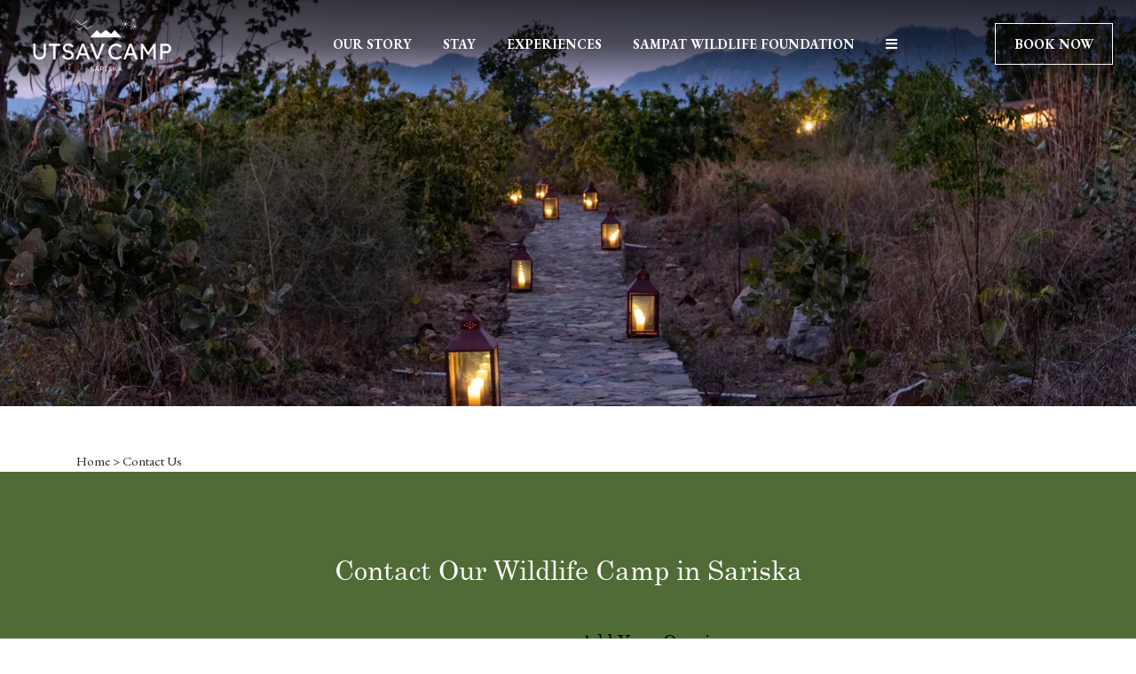

--- FILE ---
content_type: text/html
request_url: https://www.utsavcampsariska.com/contact-us.html
body_size: 25979
content:
<!DOCTYPE html><!--[if IEMobile 7 ]><html dir="ltr" lang="en-US"class="no-js iem7"><![endif]--><!--[if lt IE 7 ]><html dir="ltr" lang="en-US" class="ie ie6 lte9 lte8 lte7"><![endif]--><!--[if IE 7 ]><html dir="ltr" lang="en-US" class="ie ie7 lte9 lte8 lte7"><![endif]--><!--[if IE 8 ]><html dir="ltr" lang="en-US" class="ie ie8 lte9 lte8"><![endif]--><!--[if IE 9 ]><html dir="ltr" lang="en-US" class="ie ie9 lte9"><![endif]--><html lang="en"><head><meta charset="utf-8"/><meta content="IE=edge" http-equiv="X-UA-Compatible"/><meta content="width=device-width, initial-scale=1.0, maximum-scale=1.0, user-scalable=no" name="viewport"/><meta content="#506b35" name="theme-color"/><title>Contact Us | Utsav Camp Sariska</title><script type="application/ld+json">
            {
                "@context": "https://schema.org",
                "@type": "Hotel",
                "name": "Utsav Camp Sariska",
                "description": "",
                "telephone": "+91 11 4119 7100",
                "email": "info@utsavcampsariska.com",
                "address": {
                    "@type": "PostalAddress",
                    "streetAddress": "Village Murlipura, Tehla - Talab, Rajgarh, Rajasthan - 301410",
                    "addressLocality": "Alwar",
                    "addressCountry": "107"
                },
                
                "logo": "https://assets.simplotel.com/simplotel/image/upload/x_0,y_0,w_164,h_66,r_0,c_crop,q_80,dpr_1,f_auto,fl_progressive/utsav-camp-sariska/utsav_camp_logo_2_qy86ep",
                
                
                "geo": {
                    "@type": "GeoCoordinates",
                    "latitude": "27.25933849999999",
                    "longitude": "76.4609988"
                },
                
                
                "containsPlace": [{"description": "Made entirely of stone, this spacious 900-sq.ft or 83-sq.m cabin is perfect for a comfortable and relaxing stay. Filled with modern amenities such as a king size bed, tea and coffee maker, and air-conditioning, these cabins are the perfect place to unwind and relax in the serene surroundings of Sariska. Whether you&#39;re looking for a peaceful retreat or a base for exploring the area&#39;s natural beauty, these cabins in Sariska offer the ideal blend of rustic charm and contemporary comfort.", "name": "Stone Cabins", "@type": "HotelRoom"}, {"description": "Wake up to the melodic chirping of birds in our spacious 1,000-sq. ft. or 93-sq m. Forest Bungalow, ideal for families. These Bungalows in Sariska offer more than just a scenic view. Their nature-inspired design, coupled with stunning views through glass doors, creates a serene and memorable experience for all.", "name": "Forest Bungalows", "@type": "HotelRoom"}, {"description": "Forest Villa at Utsav Camp Sariska offers 1,800 sq.ft of luxurious elegance with panoramic Aravali hill views. Blending modern comfort with rustic charm, it provides a serene, refined retreat for adventure and relaxation in the heart of Rajasthan.", "name": "Forest Villas", "@type": "HotelRoom"}],
                "photo": "",
                
                "url": "https://www.utsavcampsariska.com/contact-us.html",
                "sameAs": [
                    
                        
                        "https://www.facebook.com/utsavcampsariska"
                    
                        , 
                        "https://www.instagram.com/utsavcampsariska/"
                    
                        , 
                        "https://www.youtube.com/@utsavcamp"
                    
                        , 
                        "https://www.tripadvisor.in/Hotel_Review-g21253414-d8750427-Reviews-Utsav_Camp_Sariska-Nadoo_Alwar_District_Rajasthan.html"
                    
                        , 
                        "https://www.google.com/maps?sca_esv=345267d81bec8f30&amp;sca_upv=1&amp;output=search&amp;q=utsav+camp+sariska&amp;source=lnms&amp;entry=mc&amp;ved=1t:200715&amp;ictx=111"
                    
                        , 
                        "https://in.linkedin.com/company/utsav-camp-sariska"
                    
                ]
            }
            </script><link href="https://fonts.googleapis.com/" rel="dns-prefetch"/><link crossorigin="" href="https://fonts.googleapis.com/" rel="preconnect"/><link href="" rel="dns-prefetch"/><link crossorigin="" href="" rel="preconnect"/><link href="https://fonts.gstatic.com/" rel="dns-prefetch"/><link crossorigin="" href="https://fonts.gstatic.com/" rel="preconnect"/><link href="https://cdn1.simplotel.com/" rel="dns-prefetch"/><link crossorigin="" href="https://cdn1.simplotel.com/" rel="preconnect"/><link href="https://cdnjs.cloudflare.com/" rel="dns-prefetch"/><link crossorigin="" href="https://cdnjs.cloudflare.com/" rel="preconnect"/><meta content="Contact Us | Utsav Camp Sariska" property="og:title"/><meta content="website" property="og:type"/><meta content="https://www.utsavcampsariska.com/contact-us.html" property="og:url"/><meta content="" property="og:image"/><meta content="Get in touch with our camp in Sariska for queries and bookings. Experience the best of nature with us." property="og:description"/><meta content="Get in touch with our camp in Sariska for queries and bookings. Experience the best of nature with us." name="Description"/><meta content="Contact Utsav Camp Sariska, Camp in Sariska" name="Keywords"/><meta content="BDAACE752F021F8ED5D1AD5A93AAF201" name="msvalidate.01"/><script>
  gtag('event', 'conversion', {
      'send_to': 'AW-11050803687/Z11PCNTKz4oaEOfDt5Up',
      'value': 1.0,
      'currency': 'INR'
  });
</script><script async="" src="https://www.googletagmanager.com/gtag/js?id=G-S8GKV79Q96"></script><script> window.dataLayer = window.dataLayer || []; function gtag(){dataLayer.push(arguments);} gtag('js', new Date()); gtag('config', 'G-S8GKV79Q96'); </script><script async="" src="https://www.googletagmanager.com/gtag/js?id=AW-11050803687"></script><script>
  window.dataLayer = window.dataLayer || [];
  function gtag(){dataLayer.push(arguments);}
  gtag('js', new Date());

  gtag('config', 'AW-11050803687');
</script><script>
  gtag('event', 'conversion', {'send_to': 'AW-11050803687/BgtwCOr3qogYEOfDt5Up'});
</script><script async="" src="https://www.googletagmanager.com/gtag/js?id=G-S8GKV79Q96"></script><script>
  window.dataLayer = window.dataLayer || [];
  function gtag(){dataLayer.push(arguments);}
  gtag('js', new Date());

  gtag('config', 'G-S8GKV79Q96');
</script><script> !function(f,b,e,v,n,t,s) {if(f.fbq)return;n=f.fbq=function(){n.callMethod? n.callMethod.apply(n,arguments):n.queue.push(arguments)}; if(!f._fbq)f._fbq=n;n.push=n;n.loaded=!0;n.version='2.0'; n.queue=[];t=b.createElement(e);t.async=!0; t.src=v;s=b.getElementsByTagName(e)[0]; s.parentNode.insertBefore(t,s)}(window, document,'script', 'https://connect.facebook.net/en_US/fbevents.js'); fbq('init', '500638442440381'); fbq('track', 'PageView'); </script><link href="https://www.utsavcampsariska.com/contact-us.html" rel="canonical"/><script class="lazy-load">(function(w,d,s,l,i){w[l]=w[l]||[];w[l].push({'gtm.start':
            new Date().getTime(),event:'gtm.js'});var f=d.getElementsByTagName(s)[0],
            j=d.createElement(s),dl=l!='dataLayer'?'&l='+l:'';j.async=true;j.src=
            'https://www.googletagmanager.com/gtm.js?id='+i+dl;f.parentNode.insertBefore(j,f);
            })(window,document,'script','dataLayer','GTM-WG55GHBT');</script><script async="" class="lazy-load" src="https://www.googletagmanager.com/gtag/js?id=G-V1HFFV6F81"></script><script class="lazy-load">
                var GA4CLIENTID = null;
                window.dataLayer = window.dataLayer || [];
                function gtag(){dataLayer.push(arguments);}
                // set GA4 linker
                gtag('set', 'linker', {
                  'domains': ['bookings.utsavcampsariska.com', 'bookings.simplotel.com']
                });
                
                gtag('js', new Date());
                gtag('config', 'G-V1HFFV6F81', { 'debug_mode':true }); 
                gtag('config', 'G-DMYPKC176S', { 'debug_mode':true });
                
                gtag('get', 'G-V1HFFV6F81', 'client_id', (client_id) => {
                    GA4CLIENTID = client_id;
                });

            </script><script defer="true" src="https://www.jscache.com/wejs?wtype=selfserveprop&amp;uniq=210&amp;locationId=8750427&amp;lang=en_IN&amp;rating=true&amp;nreviews=4&amp;writereviewlink=true&amp;popIdx=true&amp;iswide=true&amp;border=true&amp;display_version=2"></script><link href="https://assets.simplotel.com/simplotel/image/upload/x_12,y_0,w_207,h_207,c_crop/w_32,h_32,c_scale/utsav-camp-sariska/Group_155573_nuk4av" rel="shortcut icon"/><script>
			window.all_players = {};
            function runvideo(el) {
				if (el.dataset['mediashow'] == 'no') return;
                Array.from(el.querySelectorAll('track')).map(track => {
                    track.addEventListener('cuechange', function () {
                        let cues = track.track.activeCues;  // array of current cues
                        if(!cues.length) return
                        var text = "";
                        cues.forEach(cue => {
                            text += cue.text;
                        })
                        document.getElementsByClassName('caption-window')[0].innerText = text;
                    });
                });
                el.removeAttribute('onloadstart');
            }
        </script><!--[if lte IE 9]><script class="lazy-load" src="//cdnjs.cloudflare.com/ajax/libs/html5shiv/3.6.2/html5shiv.js"></script> <script class="lazy-load" src="//cdnjs.cloudflare.com/ajax/libs/respond.js/1.3.0/respond.js"></script><![endif]--><link as="style" href="https://fonts.googleapis.com/css?family=Open+Sans:300,400,700?display=swap" onload="this.onload=null;this.rel='stylesheet'" rel="preload"/><noscript><link href="https://fonts.googleapis.com/css?family=Open+Sans:300,400,700?display=swap" rel="stylesheet"/></noscript><link as="style" href="https://fonts.googleapis.com/css?family=EB+Garamond:300,400,700?display=swap" onload="this.onload=null;this.rel='stylesheet'" rel="preload"/><noscript><link href="https://fonts.googleapis.com/css?family=EB+Garamond:300,400,700?display=swap" rel="stylesheet"/></noscript><link as="style" href="https://fonts.googleapis.com/css?family=Fira+Sans:300,400,700?display=swap" onload="this.onload=null;this.rel='stylesheet'" rel="preload"/><noscript><link href="https://fonts.googleapis.com/css?family=Fira+Sans:300,400,700?display=swap" rel="stylesheet"/></noscript><link as="style" href="https://cdn1.simplotel.com/fonts/font.css?display=swap" onload="this.onload=null;this.rel='stylesheet'" rel="preload"/><noscript><link href="https://cdn1.simplotel.com/fonts/font.css?display=swap" rel="stylesheet"/></noscript><link href="https://cdn1.simplotel.com/sites/production/live/5A8444EA66A1F89E/css/simp.min.css" rel="stylesheet" type="text/css"/><link as="style" href="https://cdn1.simplotel.com/fontawesome/latest/css/all.min.css" onload="this.onload=null;this.rel='stylesheet'" rel="preload"/><noscript><link href="https://cdn1.simplotel.com/fontawesome/latest/css/all.min.css" rel="stylesheet" type="text/css"/></noscript><link as="style" href="https://cdn1.simplotel.com/fontawesome/latest/css/v4-shims.min.css" onload="this.onload=null;this.rel='stylesheet'" rel="preload"/><noscript><link href="https://cdn1.simplotel.com/fontawesome/latest/css/v4-shims.min.css" rel="stylesheet" type="text/css"/></noscript><link as="style" href="https://cdn1.simplotel.com/animation/animate.css" onload="this.onload=null;this.rel='stylesheet'" rel="preload"/><noscript><link href="https://cdn1.simplotel.com/animation/animate.css" rel="stylesheet" type="text/css"/></noscript><link href="https://cdn1.simplotel.com/sites/production/live/5A8444EA66A1F89E/css/simp-widgets.min.d9f48dcbe2b6a2a6e336cfc34ed23806.css" rel="stylesheet" type="text/css"/><!--[if IE]><link rel="stylesheet" href="./css/ie.css"><![endif]--><style>/*.modal-backdrop.fade,*/ /*.modal.fade{*/ /* display:none !important;*/ /*}*/ body .outer-page .content_wrapper { padding:0; } body .outer-page .inner-page .content_wrapper:first-child { padding-top: 0; } .mobile .content_wrapper{ padding:0; } .outer-page .content_wrapper .no-gutter .breadcrumbs{ padding:0; } .outer-page .plyr__control.plyr__control--overlaid { background: #506B35; /*display:none;*/ } .outer-page .plyr--full-ui input[type="range"] { color: #506B35; } .outer-page .plyr--video .plyr__control:hover { background: #506B35; } .outer-page .plyr--video .plyr__control.plyr__tab-focus, .outer-page .plyr--video .plyr__control:hover, .outer-page .plyr--video .plyr__control[aria-expanded="true"] { background: #506B35; } .mobile .plyr__control.plyr__control--overlaid { background: #506B35; } .mobile .plyr--full-ui input[type="range"] { color: #506B35; } .mobile .plyr--video .plyr__control:hover { background: #506B35; } .mobile .plyr--video .plyr__control.plyr__tab-focus, .mobile .plyr--video .plyr__control:hover, .mobile .plyr--video .plyr__control[aria-expanded="true"] { background: #506B35; } .mobile .slick-arrow{ display:none !important; } #back-top span:before { color:#fff; font-size: 35px; } #back-top span{ display: flex; align-items: center; justify-content: center } #back-top { /*z-index: 2;*/ } video{ width:100% !important; } .mobile.for-innerpage .content_wrapper{ padding-top: 65px; } /*img-text-link padding*/ .outer-page .content_wrapper .no-gutter .utsavcamp-staypage-imgtxtlink + .utsav-camp-season-table-334 { margin: 3.256% 0 0; } .mobile .content_wrapper .no-gutter .utsavcamp-staypage-imgtxtlink-mobile + .utsav-camp-season-table-mobile-836{ margin-top:20px } .outer-page .content_wrapper{ width: 100%; } .outer-page .content_wrapper .no-gutter .btn{ padding: 14px 29.5px; } .outer-page .plyr--full-ui.plyr--video .plyr__control--overlaid { opacity: 0; } .outer-page .content_wrapper .no-gutter .widget-wrapper.breadcrumbs{ min-width: 100%; padding: 0 5.55%; z-index:5; } .mobile .content_wrapper .no-gutter .widget-wrapper.breadcrumbs{ padding: 0 30px; } .mobile .content_wrapper .no-gutter .widget-wrapper.breadcrumbs .text-content{ padding:0; } .mobile .widget-wrapper .text-content .text-content-wrapper .wtbookbtn, .outer-page .widget-wrapper .text-content .text-content-wrapper .wtbookbtn{ margin: 0; } .mobile .widget-wrapper .text-content .text-content-wrapper .wtbookbtn div, .outer-page .widget-wrapper .text-content .text-content-wrapper .wtbookbtn div{ padding: 0; float: unset !important; } .mobile .widget-wrapper .text-content .text-content-wrapper .wtbookbtn .form.booking-form, .outer-page .widget-wrapper .text-content .text-content-wrapper .wtbookbtn .form.booking-form{ margin: unset; } .mobile .widget-wrapper .text-content .text-content-wrapper .wtbookbtn .btn, .outer-page .widget-wrapper .text-content .text-content-wrapper .wtbookbtn .btn{ width: fit-content !important; margin: unset; } .mobile .content_wrapper .no-gutter .widget-wrapper .btn{ padding: 5px 7.5px; background: #506B35; color: #fff; font-weight: 500; font-size:14px; } .outer-page .content_wrapper .no-gutter .widget-wrapper .text-content .text-content-wrapper .wtbookbtn input.btn{ /*padding: 5px 30px;*/ line-height:normal !important; min-width:unset; } @media screen and (max-width:1000px){ .outer-page .content_wrapper .no-gutter .btn{ padding: 10px 15px; } .outer-page .content_wrapper .no-gutter .widget-wrapper .text-content .text-content-wrapper .wtbookbtn input.btn { padding:10px 15px; } } /*gallery page fix*/ .for-gallerypage .content_wrapper .no-gutter { width: 100%; } .gal-group-btn-group .btn.btn-secondary.gal-group-btn.active, .gal-group-btn-group .btn.btn-secondary.gal-group-btn:hover{ color: #506b35; background: 0 0; } /*location page fix*/ .outer-page .content_wrapper .no-gutter .btn.btn-location { padding:0 10px; } @media (max-width:991px){ .outer-page .directions-bar form > .row{ display:flex; flex-direction:column; align-items:center; } } /*modal fix*/ body.phoenix #emailSliderFormDelay .form-wrap .btn.send-data, body.phoenix .js-close-mail-dialog.emailSliderForm .btn.send-data-close { background-color: #435a2d; color: #fff; float: none; } /*headerpill fix*/ .header-pills .nav>li.active a{ border-bottom:1px solid #506b35 !important; } /*location widget border - homepage */ .for-homepage .outer-page .content_wrapper .no-gutter .utsavcamp-locationwidget iframe{ border:3px solid #506b35 !important; } .ui-datepicker table td a.ui-state-active, .ui-widget table td a:hover { color: #fff !important; } .emailSliderFormDelay { bottom: 36% !important; transform: translateY(-36%) !important; } .mobile .emailSliderFormDelay { bottom: 41% !important; transform: translateY(-41%) !important; } .mobile .fab_book_button { z-index: 99991; } .mobile .content_wrapper .no-gutter :is(h1,h2){ text-align:center; } /*continue booking toaster position*/ .outer-page #continueBooking { top: unset; bottom:120px; display:none; } .mobile .for-locationpage .map-drop{ z-index:98; } /*jira-14718*/ .outer-page .content_wrapper .no-gutter .btn:not(.gal-group-btn):hover, .outer-page .content_wrapper .no-gutter .btn:not(.gal-group-btn):active, .outer-page .content_wrapper .no-gutter .btn:not(.gal-group-btn):focus { background: #506B35 !important; color: #fff; box-shadow: none; } /* end */ .outer-page .content_wrapper .no-gutter .utsavcamp-staypage-imgtxtlink .img-content .text-content .text-content-wrapper .btn:hover { background: #fff !important; } /*jira-14718*/ .outer-page.for-gallerypage .content_wrapper .no-gutter .btn:not(.gal-group-btn):hover { background: unset !important; } /* end */ /*.emailSliderForm .wrapper .form-wrap,*/ .emailSliderForm .wrapper{ /*background-color: rgba(0, 0, 0, 0.2) !important;*/ display : none; } /*body.phoenix #emailSliderFormDelay .form-wrap .btn.send-data{*/ /* background: transparent;*/ /* border: 1px solid #fff;*/ /*}*/ /*body.phoenix #emailSliderFormDelay .form-wrap .btn.send-data:hover{*/ /* border: unset;*/ /* border: 1px solid #374924;*/ /*}*/ /*body.phoenix #emailSliderFormDelay #iconWrap,*/ /*body.phoenix #emailSliderFormDelay .form-wrap{*/ /* border: 1px solid #fff !important;*/ /* background: transparent;*/ /*}*/ /*body.phoenix #emailSliderFormDelay .form-wrap input,*/ /*body.phoenix #emailSliderFormDelay .form-wrap .btn.send-data,*/ /*body.phoenix #emailSliderFormDelay .form-wrap h3,*/ /*body.phoenix #emailSliderFormDelay .form-wrap p,*/ /*body.phoenix #emailSliderFormDelay i{*/ /* color: #fff !important;*/ /*}*/ body.phoenix #emailSliderFormDelay .form-wrap .btn.send-data{ border: 1px solid #fff; background: transparent } body.phoenix #emailSliderFormDelay .form-wrap .btn.send-data:hover{ border: unset; border: 1px solid #374924; } body.phoenix #emailSliderFormDelay #iconWrap, body.phoenix #emailSliderFormDelay .form-wrap{ border: 1px solid #fff !important; /*Copied to clipboard!*/ background: rgba( 255, 255, 255, 0.25 ); box-shadow: 0 8px 32px 0 rgba( 31, 38, 135, 0.37 ); backdrop-filter: blur( 4px ); -webkit-backdrop-filter: blur( 10px ); border-radius: 0; border: 1px solid rgba( 255, 255, 255, 0.18 ); } body.phoenix #emailSliderFormDelay .form-wrap input, body.phoenix #emailSliderFormDelay .form-wrap .btn.send-data, body.phoenix #emailSliderFormDelay .form-wrap h3, body.phoenix #emailSliderFormDelay .form-wrap p, body.phoenix #emailSliderFormDelay i{ color: black !important; } /*email side popup cross position change*/ body.phoenix #emailSliderFormDelay .form-wrap{ text-align: center } body.phoenix #emailSliderFormDelay.open #iconWrap{ position: relative; right: -41px; top:1px; z-index: 1; border:none !important; background: transparent; } body.phoenix #emailSliderFormDelay h3, body.phoenix .js-close-mail-dialog.emailSliderForm h3 { padding-inline: 20px; } /*blogs page l-txt, r-img */ .outer-page .content_wrapper .no-gutter .wls-50ltext-50rimage-1059, .outer-page .wls-50limage-50rtext-584{ display: flex; align-items: center; } @media screen and (max-width:800px){ .outer-page .wls-50limage-50rtext-584{ flex-direction: column; } .outer-page .wls-50limage-50rtext-584 .image-content-wrapper{ margin-bottom: 30px; } .outer-page .content_wrapper .no-gutter .wls-50ltext-50rimage-1059{ flex-direction: column-reverse; row-gap: 40px; } } .for-homepage .plyr__controls__item.plyr__menu .plyr__control{ display:none; } .modal-backdrop{ background:unset; } /*start ops 13996*/ .outer-page .content_wrapper .no-gutter .utsav-career-onecol-form-940 form button.btn { width: fit-content; margin: auto; float: unset; } /*end ops 13996*/ .outer-page .content_wrapper .no-gutter .utsav-camp-awards-summary-325 .active-summary-card:is(:nth-child(5), :nth-child(7), :nth-child(13)) .summary-content-wrap .imageblock { display: block; } .mobile .utsav-camp-awards-summary-mobile-1194 .active-summary-card:is(:nth-child(5), :nth-child(7), :nth-child(13)) .summary-content-wrap .imageblock { display: block; } /* start ops-15055 */ .mobile .content_wrapper .no-gutter .utsavcamp-feedbackfrom-mobile .wtformjson label, .outer-page .content_wrapper .no-gutter .utsavcamp-feedbackfrom .wtformjson label { font-weight: 700; } .mobile .content_wrapper .no-gutter .utsavcamp-feedbackfrom-mobile .wtformjson label span, .outer-page .content_wrapper .no-gutter .utsavcamp-feedbackfrom .wtformjson label span { font-weight: 400; } /* end ops-15055 */:root { --brand-color:#008080; --view-port:1536; --cards-border-radius: 0px; --widget-background-color:#e9e9e9; /*mobile*/ --mobile-widget-to-widget-space: 24px; --mobile-left-right-widget-space: 30px; /*FAQ widget*/ /*desktop*/ --desktop-Faq-background-color: var(--widget-background-color); --desktop-Faq-title-max-width: 100%; --desktop-Faq-content-max-width: 100%; --desktop-Faq-arrow-icon-content: "\f078"; --desktop-Faq-arrow-icon-color: var(--brand-color); --desktop-Faq-arrow-icon-font-size: 18px; --desktop-Faq-arrow-icon-font-weight: 600; --desktop-Faq-border-color: #bbb; /*mobile*/ --mobile-Faq-background-color: var(--widget-background-color); --mobile-Faq-arrow-icon-content: var(--desktop-Faq-arrow-icon-content); --mobile-Faq-arrow-icon-color: var(--brand-color); --mobile-Faq-arrow-icon-font-size: 14px; --mobile-Faq-arrow-icon-font-weight: 600; --mobile-Faq-border-color: var(--desktop-Faq-border-color); --mobile-Faq-inbetween-space: 16px; --desktop-widget-to-widget-space:1.954%; --desktop-left-right-widget-space:6.511%; --desktop-heading-to-text-spacing:16px; --desktop-Faq-inbetween-space:30px; } .outer-page.for-gallerypage .content_wrapper .no-gutter { width: 100%; } /*Gallery*/ .outer-page .content_wrapper .widget-wrapper.pheonix-template3-gallery-1061 .btn-group .btn:hover{ color: #008080; } .outer-page .content_wrapper .widget-wrapper.pheonix-template3-gallery-1061 .btn-group .btn.active{ color: #008080; } /*Button styles*/ .widget-wrapper .txt-wdgt-btn-wrapper a{ box-shadow: 0px 3px 3px 0px rgba(0, 0, 0, 0.10); } .outer-page .pheonix-template-3-text-over-img .widget-text-group .txt-wdgt-btn-wrapper a, .outer-page .pheonix-template-3-text-over-img .widget-text-group .txt-wdgt-btn-wrapper input{ background:#f4a460; color:#fafafa; } .outer-page .pheonix-template-3-text-over-img .widget-text-group .txt-wdgt-btn-wrapper a:hover, .outer-page .pheonix-template-3-text-over-img .widget-text-group .txt-wdgt-btn-wrapper input:hover{ background:#f49760; } .widget-wrapper fieldset .form-group button{ box-shadow: 0px 3px 3px 0px rgba(0, 0, 0, 0.10); } .outer-page .pheonix-template-3-left-text-right-img-slider .widget-text-group .content-block .text-content .buttons .txt-wdgt-btn-wrapper .wtbookbtn .one-col form input{ height:100%; width:100%; background:#F4A460; color:#fafafa; padding:0; } .outer-page .pheonix-template-3-left-text-right-img-slider .widget-text-group .content-block .text-content .buttons .txt-wdgt-btn-wrapper .wtbookbtn .one-col form input:hover{ height:100%; width:100%; background:#fafafa; color:#F4A460; border:1px solid #F4A460; } .outer-page .pheonix-template-3-left-img-slider-right-text .widget-text-group .content-block .text-content .buttons .txt-wdgt-btn-wrapper .wtbookbtn .one-col form input{ height:100%; width:100%; background:#F4A460; color:#fafafa; padding:0; } .outer-page .pheonix-template-3-left-img-slider-right-text .widget-text-group .content-block .text-content .buttons .txt-wdgt-btn-wrapper .wtbookbtn .one-col form input:hover{ height:100%; width:100%; background:#fafafa; color:#F4A460; border:1px solid #F4A460; } @media (max-width: 767px) { .for-locationpage .content_wrapper { width: 100%; } } .outer-page .content_wrapper .no-gutter .widget-wrapper.widget-library-naming-327{ margin:0 6.511%; } .outer-page .content_wrapper .no-gutter .widget-wrapper.widget-library-naming-327 { z-index: 2; } .modal-content .booking-form-wrapper .close svg{ stroke:#fafafa; stroke-width:5px; } .modal-content .booking-form-wrapper .btn-wrapper .btn-full-width{ background-color: #f4a460; color: #fafafa; } .modal-content .booking-form-wrapper .btn-wrapper .btn-full-width:hover{ border: 1px solid #f4a460; background: #f49760; } .checkout-container .accordion-block .promo-submit-wrapper .submit-container .submit-btn:hover{ color:#fafafa !important; } /*changes on jira*/ .outer-page .pheonix-template-3-text-over-img .widget-text-group .content-block .text-content :is(h1,h2,h3,h4) { color:#fff; } .outer-page .content_wrapper .no-gutter .widget-wrapper.pheonixtemplate3-summary-7 .active-summary-card .contentblock .viewbtn a { background-color: teal; border: 1px solid teal; box-shadow: 0px 3px 3px 0px rgba(0, 0, 0, 0.10); padding: .1955% 1.999%; border-radius: 1px; white-space: nowrap; font-weight:500; } .outer-page .content_wrapper .no-gutter .widget-wrapper.pheonixtemplate3-summary-7 .active-summary-card .contentblock .viewbtn a:hover, .outer-page .content_wrapper .no-gutter .widget-wrapper.pheonixtemplate3-summary-7 .active-summary-card .contentblock .viewbtn a:focus{ background-color: #006667; color: #fff; } .outer-page .pheonix-template-3-left-text-right-img-slider .widget-text-group .content-block .text-content .buttons .txt-wdgt-btn-wrapper a { width: max-content; padding: 3px 50px; } .outer-page .content_wrapper .no-gutter .pheonix-template3-button-617 .txt-wdgt-btn-wrapper .btn { padding: 3px 50px; } .outer-page .content_wrapper .no-gutter .pheonix-template3-button-617 .wtbookbtn .btn-full-width { padding: 3px 50px; } .outer-page .content_wrapper .pheonix-template3-cntctfrm-onecol-144 .wtformjson .form-group[id$="submit"]>div button { padding: 3px 50px; } .outer-page .content_wrapper .no-gutter .widget-wrapper.fullWidthWidget .txt-wdgt-btn-wrapper .wtbookbtn .btn-full-width { padding: 3px 50px; margin:0; } .outer-page .pheonix-template-3-testimonials .wt-image-text-slider .text-content .text-content-wrapper .quotes { margin-bottom: 6.028%; } .outer-page .pheonix-template-3-testimonials .wt-image-text-slider .text-content .text-content-wrapper .star-section { margin-top: 6.028%; } .outer-page .pheonixtemplate3-stay-textgroup-1136 .text-block-1 .text-content-wrapper-1 .imgSection { /*right: 0;*/ } .outer-page .content_wrapper .no-gutter .widget-wrapper.pheonix-template3-amenities-services-textgroup-1152::after { background: none; } .outer-page .content_wrapper .no-gutter .pheonix-template3-cntctfrm-onecol-144 .form-group>label { margin-bottom: 10px; } .outer-page .content_wrapper .no-gutter .pheonix-template3-cntctfrm-onecol-144 .wtformjson form .form-group { margin-bottom: 20px; } .outer-page .content_wrapper .no-gutter .pheonix-template3-cntctfrm-onecol-144 .wtformjson form .form-group:nth-last-child(2) { margin-bottom: 20px; } .outer-page .widget-wrapper.pheonix-template3-contactus-address-twocol-334 .left-cell .text-content { margin-bottom: 20px; } /*changing booknow btn color */ .outer-page .pheonix-template-3-header .container .lang-book-wrapper .resv-wrap>button { background: teal; font-weight:500; } .outer-page .pheonix-template-3-header .container .lang-book-wrapper .resv-wrap>button:hover, .outer-page .pheonix-template-3-header .container .lang-book-wrapper .resv-wrap>button:focus{ background-color: #006667; } .phoenix-standalone[newbeform=true] .widget-wrapper.bookingFormWidget #bookingForm .check-btn-holder input { background: teal; border:1px solid teal; } .phoenix-standalone[newbeform=true] .widget-wrapper.bookingFormWidget #bookingForm .check-btn-holder input:hover, .phoenix-standalone[newbeform=true] .widget-wrapper.bookingFormWidget #bookingForm .check-btn-holder input:focus{ background-color: #006667; } .modal-content .booking-form-wrapper .btn-wrapper .btn-full-width { background-color: teal; border:none; } .modal-content .booking-form-wrapper .btn-wrapper .btn-full-width:hover, .modal-content .booking-form-wrapper .btn-wrapper .btn-full-width:focus{ background-color: #006667; border:none; } .outer-page .pheonix-template-3-text-over-img .widget-text-group .txt-wdgt-btn-wrapper a, .outer-page .pheonix-template-3-text-over-img .widget-text-group .txt-wdgt-btn-wrapper input { background:teal; font-weight:500; } .outer-page .pheonix-template-3-text-over-img .widget-text-group .txt-wdgt-btn-wrapper a:hover, .outer-page .pheonix-template-3-text-over-img .widget-text-group .txt-wdgt-btn-wrapper a:focus, .outer-page .pheonix-template-3-text-over-img .widget-text-group .txt-wdgt-btn-wrapper input:hover, .outer-page .pheonix-template-3-text-over-img .widget-text-group .txt-wdgt-btn-wrapper input:focus{ background:#006667; } .outer-page .content_wrapper .no-gutter .pheonix-template3-cntctfrm-onecol-144 .wtformjson .form-group>div>:is(input,select) { padding: 8px; } .outer-page .content_wrapper .no-gutter .widget-wrapper.pheonix-template3-widget-library-textgroup-645 .text-content .text-content-wrapper table tr td { padding: 10px; } .outer-page .widget-wrapper.pheonix-template3-contactus-address-twocol-334 .left-cell .text-content .text-content-wrapper span { margin-right: 5px; } #emailSliderFormDelay.emailSliderFormDelay #iconWrap { background-color: rgba(0, 0, 0, 0.2); } #emailSliderFormDelay.emailSliderFormDelay .form-wrap { background-color: rgba(0, 0, 0, 0.2); } .modal.fade.js-close-mail-dialog.close-mail-dialog.in.emailSliderForm{ display:none!important; } .modal-backdrop.fade{ display:none !important; }.outer-page div .btn{ font-size: clamp(12px, 0.977vw, 15px); font-weight: 600; line-height: 20px !important; }/*new booking form css*/ .phoenix-standalone[newbeform=true] .bookingform-wrapper { bottom: 50px; } .bookingform-wrapper #bookingForm { min-width: 100%; padding: 14px 100px 25px 90px !important; background: rgba(0, 0, 0, 0.40) !important; } /* form */ .bookingform-wrapper #bookingForm #booking-form{ display: flex; flex-wrap: nowrap; justify-content:space-between; align-items: flex-end; width: 100%; background:unset; padding:0; } .bookingform-wrapper #bookingForm label{ font-family: "Albra Grotesk TRIAL"; font-size: clamp(12px, 0.977vw, 15px); position: relative; z-index: 2; font-weight: 500; } .bookingform-wrapper #bookingForm #booking-form > .form-group{ min-width: 215px; margin-right: 14px !important; } .bookingform-wrapper #bookingForm #booking-form > .form-group .dp-holder{ min-width: 215px; margin-right: 14px !important; background: transparent; border: unset; border-bottom: 1px solid #fff; height: 35px; } #bookingForm .date-parameter-block .dp-holder .form-control{ color: rgba(255, 255, 255, 0.50); font-family: "Albra Grotesk TRIAL"; font-size: clamp(12px, 0.977vw, 15px); padding: 0; height: 35px; } .bookingform-wrapper #bookingForm .fa.fa-calendar::before { content: "\f107"; color: #fff; font-size: clamp(16px, 1.563vw, 24px); font-weight: 400; } .bookingform-wrapper #bookingForm #booking-form .adult-wrapper, .bookingform-wrapper #bookingForm #booking-form .child-wrapper{ min-width: 215px; } .bookingform-wrapper #bookingForm #booking-form .adult-wrapper span:after, .bookingform-wrapper #bookingForm #booking-form .child-wrapper span:after{ border: unset; } .bookingform-wrapper #bookingForm #booking-form .adult-wrapper, .bookingform-wrapper #bookingForm #booking-form .child-wrapper{ position: relative; } .bookingform-wrapper #bookingForm #booking-form .child-wrapper{ transform: translateX(36px) } .bookingform-wrapper #bookingForm #booking-form .adult-wrapper select, .bookingform-wrapper #bookingForm #booking-form .child-wrapper select{ background: transparent; border: unset; border-bottom: 1px solid #fff; color: rgba(255, 255, 255, 0.50); padding: 0; height: 35px; } .bookingform-wrapper #bookingForm #booking-form .adult-wrapper .fa:before, .bookingform-wrapper #bookingForm #booking-form .child-wrapper .fa:before{ top: 50%; transform: translateY(-70%); } /* hide promo */ .bookingform-wrapper #bookingForm #booking-form div.promo-block{ display: none !important;; } .phoenix-standalone[newbeform=true] .bookingFormWidget #bookingForm .btn-wrapper { margin: 10px 2px 0 0; } /* btn */ #bookingForm #booking-form .btn{ color: #FFF; background: transparent; border: 1px solid #fff; font-size: clamp(12px, 0.977vw, 15px); text-transform: uppercase; padding: 10px 22px; min-width: unset !important; width: fit-content; white-space: nowrap; line-height: clamp(14px, 1.302vw, 20px) !important; } #bookingForm #booking-form .btn:hover{ background: #374924; border-color: #374924; } .bookingform-wrapper #bookingForm #booking-form .adult-wrapper span:active select, .bookingform-wrapper #bookingForm #booking-form .child-wrapper span:active select { color:#506b35; } .bookingFormWidget #bookingForm .min-price-wrapper { bottom: 47px!important; right:-21px !important; } .phoenix-standalone[newbeform=true] #bookingForm .btn-wrapper .check-btn-holder{ margin-left:0 !important; margin-top:0; } @media screen and (max-width:1400px){ .bookingform-wrapper #bookingForm #booking-form > .form-group .dp-holder, .bookingform-wrapper #bookingForm #booking-form > .form-group{ min-width: 185px; } .bookingform-wrapper #bookingForm #booking-form .child-wrapper{ transform: translateX(10px) } .bookingform-wrapper #bookingForm #booking-form .adult-wrapper, .bookingform-wrapper #bookingForm #booking-form .child-wrapper{ min-width: 185px; } } @media screen and (max-width:1200px){ .bookingform-wrapper #bookingForm { padding: 20px; } .bookingform-wrapper #bookingForm #booking-form > .form-group .dp-holder, .bookingform-wrapper #bookingForm #booking-form > .form-group{ min-width: 155px; width: 100px; } .bookingform-wrapper #bookingForm #booking-form .child-wrapper{ transform: translateX(0px) } .bookingform-wrapper #bookingForm #booking-form .adult-wrapper, .bookingform-wrapper #bookingForm #booking-form .child-wrapper{ min-width: 155px; width: 100px; } .bookingform-wrapper .min-price-div{ text-align:center; } } @media screen and (max-width:1000px){ .bookingform-wrapper #bookingForm { padding: 20px; } .bookingform-wrapper #bookingForm #booking-form > .form-group .dp-holder, .bookingform-wrapper #bookingForm #booking-form > .form-group{ min-width: 100px; width: 100px; } .bookingform-wrapper #bookingForm #booking-form .adult-wrapper, .bookingform-wrapper #bookingForm #booking-form .child-wrapper{ min-width: 100px; width: 100px; } .bookingform-wrapper #bookingForm #booking-form .btn{ padding: 10px 15px; } /* .bookingform-wrapper .min-price-div{ text-align:left; } */ } @media screen and (max-width: 768px) { .phoenix-standalone[newbeform=true] .bookingFormWidget .bookingform-wrapper { bottom: 50px; position: absolute; } } @media screen and (max-width: 735px){ /* .phoenix-standalone[newbeform=true] #bookingForm .booking-form .min-price-wrapper { right: 50% !important; transform: translateX(28%); } */ .phoenix-standalone[newbeform=true] #bookingForm .booking-form .min-price-div{ bottom:-7px; } } @media screen and (max-width: 600px){ .phoenix-standalone[newbeform=true] #bookingForm .booking-form .min-price-wrapper { right: 50% !important; transform: translateX(60%); } } #bookingForm .adult-block span::after, #bookingForm .child-block span::after, #bookingForm .room-block span::after { height: 100%; } .booking-form-wrapper #bookingForm .date-parameter-block .dp-holder .form-control { color: #000; } .phoenix-standalone[newbeform=true] .modal-body #booking-form .date-parameter-block .dp-holder input{ padding-left: 10px; } /*old booking from css*/ /*.bookingform-wrapper {*/ /* bottom: 50px;*/ /*}*/ /*.bookingform-wrapper #bookingForm {*/ /* min-width: 100%;*/ /* padding: 14px 100px 25px 90px;*/ /* background: rgba(0, 0, 0, 0.40);*/ /*}*/ /* form */ /*.bookingform-wrapper #bookingForm #booking-form{*/ /* display: flex;*/ /* flex-wrap: nowrap;*/ /* justify-content: space-between;*/ /* align-items: center;*/ /* width: 100%;*/ /*}*/ /*.bookingform-wrapper #bookingForm label{*/ /* font-family: "Albra Grotesk TRIAL";*/ /* font-size: clamp(12px, 0.977vw, 15px);*/ /* position: relative;*/ /* z-index: 2;*/ /* font-weight: 500;*/ /*}*/ /*.bookingform-wrapper #bookingForm #booking-form > .form-group{*/ /* min-width: 215px;*/ /* margin-right: 14px !important;*/ /*}*/ /*.bookingform-wrapper #bookingForm #booking-form > .form-group .dp-holder{*/ /* min-width: 215px;*/ /* margin-right: 14px !important;*/ /* background: transparent;*/ /* border: unset;*/ /* border-bottom: 1px solid #fff;*/ /* height: 35px;*/ /*}*/ /*#bookingForm .date-parameter-block .dp-holder .form-control{*/ /* color: rgba(255, 255, 255, 0.50);*/ /* font-family: "Albra Grotesk TRIAL";*/ /* font-size: clamp(12px, 0.977vw, 15px);*/ /* padding: 0;*/ /* height: 35px;*/ /*}*/ /*.bookingform-wrapper #bookingForm .fa.fa-calendar::before {*/ /* content: "\f107";*/ /* color: #fff;*/ /* font-size: clamp(16px, 1.563vw, 24px);*/ /* font-weight: 400;*/ /*}*/ /*.bookingform-wrapper #bookingForm #booking-form .adult-wrapper,*/ /*.bookingform-wrapper #bookingForm #booking-form .child-wrapper{*/ /* min-width: 215px;*/ /*}*/ /*.bookingform-wrapper #bookingForm #booking-form .adult-wrapper span:after,*/ /*.bookingform-wrapper #bookingForm #booking-form .child-wrapper span:after{*/ /* border: unset;*/ /*}*/ /*.bookingform-wrapper #bookingForm #booking-form .adult-wrapper,*/ /*.bookingform-wrapper #bookingForm #booking-form .child-wrapper{*/ /* position: relative;*/ /*}*/ /*.bookingform-wrapper #bookingForm #booking-form .child-wrapper{*/ /* transform: translateX(36px)*/ /*}*/ /*.bookingform-wrapper #bookingForm #booking-form .adult-wrapper select,*/ /*.bookingform-wrapper #bookingForm #booking-form .child-wrapper select{*/ /* background: transparent;*/ /* border: unset;*/ /* border-bottom: 1px solid #fff;*/ /* color: rgba(255, 255, 255, 0.50);*/ /* padding: 0;*/ /* height: 35px;*/ /*}*/ /*.bookingform-wrapper #bookingForm #booking-form .adult-wrapper .fa:before,*/ /*.bookingform-wrapper #bookingForm #booking-form .child-wrapper .fa:before{*/ /* top: 50%;*/ /* transform: translateY(-70%);*/ /*}*/ /* hide promo */ /*.bookingform-wrapper #bookingForm #booking-form div.promo-block{*/ /* display: none !important;;*/ /*}*/ /*.bookingFormWidget #bookingForm .btn-wrapper {*/ /* margin-top: 10px;*/ /*}*/ /* btn */ /*#bookingForm #booking-form .btn{*/ /* color: #FFF;*/ /* background: transparent;*/ /* border: 1px solid #fff;*/ /* font-size: clamp(12px, 0.977vw, 15px);*/ /* text-transform: uppercase;*/ /* padding: 10px 22px;*/ /* min-width: unset;*/ /* width: fit-content;*/ /* white-space: nowrap;*/ /* line-height: clamp(14px, 1.302vw, 20px) !important;*/ /*}*/ /*#bookingForm #booking-form .btn:hover{*/ /* background: #374924;*/ /* border-color: #374924;*/ /*}*/ /*.bookingform-wrapper #bookingForm #booking-form .adult-wrapper span:active select, */ /*.bookingform-wrapper #bookingForm #booking-form .child-wrapper span:active select {*/ /* color:#506b35;*/ /*}*/ /*@media screen and (max-width:1400px){*/ /* .bookingform-wrapper #bookingForm #booking-form > .form-group .dp-holder,*/ /* .bookingform-wrapper #bookingForm #booking-form > .form-group{*/ /* min-width: 185px;*/ /* }*/ /* .bookingform-wrapper #bookingForm #booking-form .child-wrapper{*/ /* transform: translateX(10px)*/ /* }*/ /* .bookingform-wrapper #bookingForm #booking-form .adult-wrapper,*/ /* .bookingform-wrapper #bookingForm #booking-form .child-wrapper{*/ /* min-width: 185px;*/ /* }*/ /*}*/ /*@media screen and (max-width:1200px){*/ /* .bookingform-wrapper #bookingForm {*/ /* padding: 20px;*/ /* }*/ /* .bookingform-wrapper #bookingForm #booking-form > .form-group .dp-holder,*/ /* .bookingform-wrapper #bookingForm #booking-form > .form-group{*/ /* min-width: 155px;*/ /* width: 100px;*/ /* }*/ /* .bookingform-wrapper #bookingForm #booking-form .child-wrapper{*/ /* transform: translateX(0px)*/ /* }*/ /* .bookingform-wrapper #bookingForm #booking-form .adult-wrapper,*/ /* .bookingform-wrapper #bookingForm #booking-form .child-wrapper{*/ /* min-width: 155px;*/ /* width: 100px;*/ /* }*/ /*}*/ /*@media screen and (max-width:900px){*/ /* .bookingform-wrapper #bookingForm {*/ /* padding: 20px;*/ /* }*/ /* .bookingform-wrapper #bookingForm #booking-form > .form-group .dp-holder,*/ /* .bookingform-wrapper #bookingForm #booking-form > .form-group{*/ /* min-width: 100px;*/ /* width: 100px;*/ /* }*/ /* .bookingform-wrapper #bookingForm #booking-form .adult-wrapper,*/ /* .bookingform-wrapper #bookingForm #booking-form .child-wrapper{*/ /* min-width: 100px;*/ /* width: 100px;*/ /* }*/ /* .bookingform-wrapper #bookingForm #booking-form .btn{*/ /* padding: 10px 15px;*/ /* }*/ /*}*/ /*@media screen and (max-width: 768px) {*/ /* .bookingFormWidget .bookingform-wrapper {*/ /* bottom: 50px;*/ /* position: absolute;*/ /* }*/ /*}*/ /*#bookingForm .adult-block span::after, #bookingForm .child-block span::after, #bookingForm .room-block span::after {*/ /* height: 100%;*/ /*}*/ /*.booking-form-wrapper #bookingForm .date-parameter-block .dp-holder .form-control {*/ /* color: #000;*/ /*}*/ @media (max-width: 700px){ .outer-page { min-width: 700px !important; } body { overflow-x: scroll !important; } .outer-page .content_wrapper{ max-width:100%; } } .outer-page .utsavcamp-infopopup img{ /*width: 90px;*/ width: 72px; } .outer-page .utsavcamp-infopopup .text-content-wrapper.header-box{ height:auto !important; text-align: center; } .outer-page .utsavcamp-infopopup .text-content-wrapper.para-box{ display:none !important; } .text-content-wrapper.para-box h2{ position:sticky; top:0; background: #506b35; color:#fff; padding:1.2% 4%; z-index:1; } .text-content-wrapper.para-box div.btns { display:flex; justify-content: space-around; position:relative; padding: 4% 0; } .text-content-wrapper.para-box p:empty{ display:none; } .outer-page .utsavcamp-infopopup .text-content-wrapper.header-box{ cursor:pointer; } .outer-page .text-content-wrapper.para-box ul{ padding: 0 40px; } .outer-page .content_wrapper .no-gutter .utsavcamp-infopopup .text-content{ width:20% !important; } .outer-page .content_wrapper .no-gutter .utsavcamp-infopopup .text-content h3{ padding-bottom:4% } .outer-page .content_wrapper .no-gutter .utsavcamp-infopopup .content-block{ row-gap:40px; } @media (max-width:1000px){ .outer-page .content_wrapper .no-gutter .utsavcamp-infopopup .text-content{ width:33% !important; } } .mobile .text-content-wrapper.para-box div.btns{ padding:20px; } .mobile .text-content-wrapper.para-box h2 { padding:20px; text-align:center; } .mobile .content_wrapper .no-gutter .utsavcamp-infopopup-mobile .content-block{ display:flex; } .mobile .content_wrapper .no-gutter .utsavcamp-infopopup-mobile .para-box{ display:none !important; } .mobile .content_wrapper .no-gutter .utsavcamp-infopopup-mobile{ padding:20px } .mobile .content_wrapper .no-gutter .utsavcamp-infopopup-mobile img{ width: 45px; } .mobile .content_wrapper .no-gutter .utsavcamp-infopopup-mobile .header-box-mobile{ display:flex; justify-content:center; align-items:center; flex-direction:column; cursor:pointer; } .mobile .content_wrapper .no-gutter .utsavcamp-infopopup-mobile h3{ text-align:center; } .mobile .text-content-wrapper.para-box div { font-size:12px; line-height:20px; padding:15px 15px 0; } .mobile .text-content-wrapper.para-box li { font-size:12px; line-height:20px } .mobile .text-content-wrapper.para-box strong { font-size:12px; line-height:20px } .for-homepage .landing_Popup .popUp_Close { position: absolute; top: -26px; width: 30px; height: 30px; display: flex; justify-content: center; align-items: center; font-weight: 100; cursor: pointer; background: transparent; border: 2px solid #EBEDEC; border-radius: 50%; color: #fff; right: 69px; z-index: 999; } .for-homepage .landing_Popup .content-box { padding:0 30px; text-align:center; display:flex; flex-direction:column; } .for-homepage .landing_Popup .content-box li{ padding:0; } .for-homepage .landing_Popup .content-box td{ border:solid 1px #333 } .for-homepage .landing_Popup h3{ text-align:center; } .for-homepage .text-content-wrapper.para-box { height: auto !important; width: 80%; background: #fff; position: relative; z-index: 999; padding: 0; overflow-y: scroll; height: 85% !important; max-width:1200px; } .landing_PopupWrappers { position: fixed; top: 0; left:0; right:0; bottom:0; background-color: rgba(0,0,0,0.8); z-index: 10000; justify-content:center; align-items:center; } .landing_PopupWrappers.popUp_zoomIn { display: flex; } .landing_PopupWrappers img { margin: auto; float: none; max-width: 100%; } .for-homepage .landing_Popup { position: relative; display: flex; justify-content: center; align-items: center; height: 85%; /*! background: red; */ } .imgforPopup { max-width:90%; display:block; } .for-homepage .landing_Popup .content-box h3{ text-align: left; } .text-content-wrapper.para-box div.btns .btn-full-width{ white-space: nowrap; } .mobile .content-box .txt-wdgt-btn-wrapper .btn .text{ text-transform:uppercase } .for-homepage .landing_Popup .para-box .content-box ul { padding-left:20px; } .text-content-wrapper.para-box div{ padding:0; } .mobile .text-content-wrapper.para-box .content-box div{ padding:0; } .mobile .text-content-wrapper.para-box .content-box .btns { margin: 10px 0 0; } .for-homepage .landing_Popup .text-content-wrapper.para-box p, .for-homepage .landing_Popup .text-content-wrapper.para-box h3{ text-align:left; } .mobile .content_wrapper .no-gutter .utsavcamp-infopopup-mobile .content-block { display: flex; align-items:center; justify-content: space-around; flex-wrap:wrap; width:100%; } .mobile .content_wrapper .no-gutter .utsavcamp-infopopup-mobile .content-block .col-sm-4.col-md-4{ width:33.3%; display:flex; flex-direction:column; align-items:inherit; justify-content:space-between; } @keyframes zoominoutsinglefeatured { 0% { transform: scale(0.3,0.3); } 50% { transform: scale(1.1,1.1); } 100% { transform: scale(1,1); } } .landing_Popup { animation: zoominoutsinglefeatured 1s ease-in-out; } @media (max-width:1536px){ .landing_Popup img{ max-width:80%; } /*.for-homepage .landing_Popup .popUp_Close {*/ /* right: 10%;*/ /*}*/ } @media (max-width:1250px){ .landing_Popup img{ max-width:80%; max-height:90vh; } /*.for-homepage .landing_Popup .popUp_Close {*/ /* right:9%;*/ /*}*/ .for-homepage .landing_Popup .popUp_Close { /*top: 28px;*/ width: 25px; height: 25px; } } @media (max-width:950px){ .landing_Popup img{ max-height:90vh; } } .mobile.for-homepage .landing_Popup .popUp_Close{ /*top: 20px;*/ top:-10px; right: 9%; width: 10px; height: 10px; padding: 8px; z-index: 999; } .mobile.for-homepage .landing_Popup .popUp_Close i{ font-weight:100; } .mobile .landing_Popup img{ max-width:100%; } .mobile.for-homepage .text-content-wrapper.para-box ul{ padding-right: 20px; } @media screen and (orientation:landscape) { .mobile .landing_Popup img{ max-height:80vh; } } .landing_Popup .text-content-wrapper.para-box p, .landing_Popup .text-content-wrapper.para-box h3{ padding:0 13px; } .mobile.for-homepage .landing_Popup .text-content-wrapper.para-box p{ font-size:12px } .mobile .content_wrapper .no-gutter .utsavcamp-infopopup-mobile .content-block .text-content{ width:50%; } .mobile .content_wrapper .no-gutter .utsavcamp-infopopup-mobile .content-block{ row-gap:20px } .arrow-container{ bottom: 0; left: 50%; position: absolute; display: flex; flex-wrap: nowrap; } .arrow-container .arrow{ height: 44px; width: 44px; border-radius: 50%; background: rgba(255, 255, 255, 0.7); transition: all 0.5 ease; z-index: 1; left: 0; top: 0; position: relative; display: flex; justify-content: center; align-items: center; color: #235a35; margin-right:5px; border-radius:10px; padding:4px; font-size:22px; font-weight:600; } .mobile .arrow-container .arrow{ height: 34px; width: 34px; } /*.arrow-container .arrow:after{*/ /* font-family: "Font Awesome 5 pro";*/ /* color: #235a35;*/ /* font-size: 28px;*/ /* font-weight: 300;*/ /* transition: all 0.5 ease;*/ /*}*/ /*.arrow-container .arrow:hover:after{*/ /* color: #fff;*/ /*}*/ /*.arrow-container .arrow-left:after{*/ /* content:"\f177";*/ /*}*/ /*.arrow-container .arrow-right:after{*/ /* content:"\f178";*/ /*}*/ .landing_Popup .arrow-container { left:0; right:0; bottom: 0%; margin:0 10%; background: rgba(255, 255, 255, 0.7); border:none; transition: background-color 0.3s ease; } .landing_Popup .arrow-container .arrow { width: 50%; border:none; } .landing_Popup .arrow-container .arrow:hover{ background-color: rgba(255, 255, 255, 0.5); } .landing_Popup .arrow-container .arrow { margin-right:0; border-radius:0; padding: 30px; } .mobile .landing_Popup .arrow-container .arrow{ font-size:14px; } @media (min-width:768px){ .mobile .landing_Popup .arrow-container .arrow { padding: 15px 0; } .mobile .landing_Popup .arrow-container { bottom:-9px; } } .mobile .landing_Popup .arrow-container { bottom:0; } .landing_PopupWrappers .landing_Popup .arrow-container button.arrow[disabled] > i{ display:none; } .landing_PopupWrappers .landing_Popup .arrow-container button.arrow[disabled] > i{ display:none; } .landing_PopupWrappers .landing_Popup .arrow-container button.arrow > i { width: 25px; height: 25px; background: #fff; text-align: center; border-radius: 50%; -webkit-box-shadow: 0 0 10px rgba(0,0,0,0.2); box-shadow: 0 0 10px rgba(0,0,0,0.3); line-height: 21px; } .landing_PopupWrappers .landing_Popup .arrow-container .fa:before { font-size: 14px; } .landing_PopupWrappers .landing_Popup .arrow-container .fa.fa-angle-double-left{ margin-right:10px; } .landing_PopupWrappers .landing_Popup .arrow-container .fa.fa-angle-double-right{ margin-left:10px; } .mobile .landing_PopupWrappers .landing_Popup .arrow-container button.arrow > i { width: 15px; height: 15px; background: #fff; text-align: center; border-radius: 50%; -webkit-box-shadow: 0 0 10px rgba(0,0,0,0.2); box-shadow: 0 0 10px rgba(0,0,0,0.3); line-height: 13px; } .mobile .landing_PopupWrappers .landing_Popup .arrow-container .fa:before { font-size: 10px; } .mobile .landing_PopupWrappers .landing_Popup .arrow-container .fa.fa-angle-double-left{ margin-right:5px; margin-top: 3px; } .mobile .landing_PopupWrappers .landing_Popup .arrow-container .fa.fa-angle-double-right{ margin-left:5px; margin-top: 3px; } .landing_PopupWrappers .landing_Popup button.arrow.arrow-left { display:flex; justify-content:flex-start; } .landing_PopupWrappers .landing_Popup button.arrow.arrow-right { display:flex; justify-content:flex-end; } .mobile .landing_Popup .arrow-container .arrow { font-size: 14px; padding: 30px 15px; } @media (min-width: 768px) { .mobile .landing_Popup .arrow-container .arrow { padding: 10px 20px; } .mobile .landing_Popup{ height:95% } } .for-homepage .landing_Popup .arrow-container{ position:static; width: 80%; } .for-homepage .landing_Popup{ flex-direction:column; } .text-content-wrapper.para-box > div{ padding: 10px 30px; } .landing_Popup .text-content-wrapper.para-box p, .landing_Popup .text-content-wrapper.para-box h3{ padding: 0 30px; } /*.landing_Popup .text-content-wrapper.para-box a.internal-link{*/ /* margin: 0 30px;*/ /*}*/ .mobile .content_wrapper .no-gutter .utsavcamp-infopopup-mobile .header-box-mobile h3 a{ color:inherit; font-size:inherit; font-weight:inherit; font-family:inherit; font-weight:inherit; line-height:inherit; } .outer-page .utsavcamp-infopopup .text-content-wrapper.header-box h3 a{ color:inherit; font-size:inherit; font-weight:inherit; font-family:inherit; font-weight:inherit; line-height:inherit; } .for-homepage .landing_Popup .text-content-wrapper.para-box img{ width:100% !important; max-width:100% !important; object-fit:cover; } .mobile.for-homepage .landing_Popup{ max-width: 100%; } .checkout-container .btn:active, .checkout-container .btn:focus, .checkout-container .btn:hover{ color: #fff !important; }.summary-widget .offhead h3{ position: relative; display: flex; width:100%; } .share-container{ margin-left: 5%; display: flex; width: 50%; } .share-container img{ width: 20px; height:20px; object-fit: contain; background: #fff; } .outer-page .share-container img { margin: 0 0 5px 0; } .share-container .social-block { display: none; margin-left: 40px; flex-wrap: nowrap; } .outer-page .summary-widget .share-container.active .social-block{ /*display: block;*/ } .share-container.active img{ border: 1px dotted #eee; width: 24px; height:24px; transition: all 0.3s; } .share-container a{ cursor: pointer; } .share-container .social-block a{ margin: 0 10px; } .share-container .social-block { display: none; margin-left: 60px; flex-wrap: nowrap; position: absolute; } .share-container .social-block i, .share-container .social-block span{ color: #fff; } .share-container.active .social-block { display: flex; background: rgba(0, 0, 0, 0.8); box-shadow: 5px 5px rgba(0, 0, 0, 0.4); padding:5px 10px 5px 10px; z-index: 1; justify-content: center; align-items: center; } @media screen and (max-width:1200px){ .share-container.active .social-block { flex-direction: column; } } .mobile .share-container .social-block { margin:5px 0 0 27px; } .share-container .social-block i, .share-container .social-block span { font-size: 20px; } .mobile .share-container .social-block a{ margin: 10px; }.outer-page .content_wrapper .no-gutter .wt-image-text-slider .slick-prev::before{ content: url('data:image/svg+xml;utf8,<svg xmlns="http://www.w3.org/2000/svg" width="12" height="18" viewBox="0 0 12 18" fill="%23506B35"><g id="Group"><g id="Group_2"><path id="Vector" d="M12 17.9524L4.52408 8.97643L11.9995 0L0 8.97643L12 17.9524Z" fill="%23506B35"/></g></g></svg>'); } .outer-page .content_wrapper .no-gutter .wt-image-text-slider .slick-next::before{ content: url('data:image/svg+xml;utf8,<svg xmlns="http://www.w3.org/2000/svg" width="12" height="18" viewBox="0 0 12 18" fill="%23506B35"><g id="Group"><g id="Group_2"><path id="Vector" d="M0 17.9524L7.47592 8.97643L0.000463114 0L12 8.97643L0 17.9524Z" fill="%23506B35"/></g></g></svg>'); } .outer-page .content_wrapper .no-gutter .wt-image-text-slider .slick-next:hover::before { content: url('data:image/svg+xml;utf8,<svg xmlns="http://www.w3.org/2000/svg" width="9" height="14" viewBox="0 0 9 14" fill="white"><path d="M0.13623 13.5612L5.46175 7.16711L0.13656 0.772705L8.6845 7.16711L0.13623 13.5612Z"/></svg>'); } .outer-page .content_wrapper .no-gutter .wt-image-text-slider .slick-prev:hover::before { content: url('data:image/svg+xml;utf8,<svg xmlns="http://www.w3.org/2000/svg" width="9" height="14" viewBox="0 0 9 14" fill="none"><path d="M8.86377 13.5612L3.53825 7.16711L8.86344 0.772705L0.315501 7.16711L8.86377 13.5612Z" fill="white"/></svg>'); } .mobile .content_wrapper .no-gutter .utsavcamp-faq-mobile .content-block .text-content-wrapper:after { content: url('data:image/svg+xml,%3Csvg width="16" height="12" viewBox="0 0 12 6" fill="none" xmlns="http://www.w3.org/2000/svg"%3E%3Cpath d="M6 -2.62268e-07L0 6L6 2.5L12 6L6 -2.62268e-07Z" fill="%23506B35"%3E%3C/path%3E%3C/svg%3E'); } .outer-page .content_wrapper .no-gutter .utsavcamp-faq .content-block .text-content-wrapper:after { content: url('data:image/svg+xml,%3Csvg width="18" height="16" viewBox="0 0 12 6" fill="none" xmlns="http://www.w3.org/2000/svg"%3E%3Cpath d="M6 -2.62268e-07L0 6L6 2.5L12 6L6 -2.62268e-07Z" fill="%23506B35"%3E%3C/path%3E%3C/svg%3E'); } .outer-page .content_wrapper .no-gutter .utsavcamp-wls-quotedimgtxt .widget-text-group .text-content-wrapper:before, .outer-page .content_wrapper .no-gutter .ustavcamp-qoutedtextimage-homepage .widget-text-group .text-content-wrapper::before { content: url("data:image/svg+xml,%3Csvg xmlns='http://www.w3.org/2000/svg' viewBox='0 0 68 53' fill='none'%3E%3Cpath d='M51.2878 0.600006C54.3545 0.600006 56.8878 1.20001 58.8878 2.40001C60.8878 3.60001 62.5545 5.20001 63.8878 7.2C65.2212 9.33334 66.2212 11.7333 66.8878 14.4C67.4212 17.0667 67.6878 19.4667 67.6878 21.6C67.6878 28.1333 66.0212 34.1333 62.6878 39.6C59.2212 45.0667 53.9545 49.4667 46.8878 52.8L45.0878 49.2C49.0878 47.4667 52.5545 44.8 55.4878 41.2C58.4212 37.6 60.0212 33.9333 60.2878 30.2C60.5545 28.2 60.4212 26.3333 59.8878 24.6C57.4878 26.8667 54.5545 28 51.0878 28C47.2212 28 43.9545 26.7333 41.2878 24.2C38.6212 21.8 37.2878 18.4667 37.2878 14.2C37.2878 10.2 38.6878 6.93334 41.4878 4.4C44.1545 1.86667 47.4212 0.600006 51.2878 0.600006ZM14.8878 0.600006C17.9545 0.600006 20.4878 1.20001 22.4878 2.40001C24.4878 3.60001 26.1545 5.20001 27.4878 7.2C28.8212 9.33334 29.8212 11.7333 30.4878 14.4C31.0212 17.0667 31.2878 19.4667 31.2878 21.6C31.2878 28.1333 29.6212 34.1333 26.2878 39.6C22.8212 45.0667 17.5545 49.4667 10.4878 52.8L8.68784 49.2C12.6878 47.4667 16.1545 44.8 19.0878 41.2C22.0212 37.6 23.6212 33.9333 23.8878 30.2C24.1545 28.2 24.0212 26.3333 23.4878 24.6C21.0878 26.8667 18.1545 28 14.6878 28C10.8212 28 7.55451 26.7333 4.88784 24.2C2.22117 21.8 0.88784 18.4667 0.88784 14.2C0.88784 10.2 2.28784 6.93334 5.08784 4.4C7.75451 1.86667 11.0212 0.600006 14.8878 0.600006Z' fill='%23373318'/%3E%3C/svg%3E"); } .outer-page .content_wrapper .no-gutter .utsavcamp-wls-quotedimgtxt .widget-text-group .text-content-wrapper:after, .outer-page .content_wrapper .no-gutter .ustavcamp-qoutedtextimage-homepage .widget-text-group .text-content-wrapper::after { content: url("data:image/svg+xml,%3Csvg xmlns='http://www.w3.org/2000/svg' viewBox='0 0 68 53' fill='none'%3E%3Cpath d='M51.2878 0.600006C54.3545 0.600006 56.8878 1.20001 58.8878 2.40001C60.8878 3.60001 62.5545 5.20001 63.8878 7.2C65.2212 9.33334 66.2212 11.7333 66.8878 14.4C67.4212 17.0667 67.6878 19.4667 67.6878 21.6C67.6878 28.1333 66.0212 34.1333 62.6878 39.6C59.2212 45.0667 53.9545 49.4667 46.8878 52.8L45.0878 49.2C49.0878 47.4667 52.5545 44.8 55.4878 41.2C58.4212 37.6 60.0212 33.9333 60.2878 30.2C60.5545 28.2 60.4212 26.3333 59.8878 24.6C57.4878 26.8667 54.5545 28 51.0878 28C47.2212 28 43.9545 26.7333 41.2878 24.2C38.6212 21.8 37.2878 18.4667 37.2878 14.2C37.2878 10.2 38.6878 6.93334 41.4878 4.4C44.1545 1.86667 47.4212 0.600006 51.2878 0.600006ZM14.8878 0.600006C17.9545 0.600006 20.4878 1.20001 22.4878 2.40001C24.4878 3.60001 26.1545 5.20001 27.4878 7.2C28.8212 9.33334 29.8212 11.7333 30.4878 14.4C31.0212 17.0667 31.2878 19.4667 31.2878 21.6C31.2878 28.1333 29.6212 34.1333 26.2878 39.6C22.8212 45.0667 17.5545 49.4667 10.4878 52.8L8.68784 49.2C12.6878 47.4667 16.1545 44.8 19.0878 41.2C22.0212 37.6 23.6212 33.9333 23.8878 30.2C24.1545 28.2 24.0212 26.3333 23.4878 24.6C21.0878 26.8667 18.1545 28 14.6878 28C10.8212 28 7.55451 26.7333 4.88784 24.2C2.22117 21.8 0.88784 18.4667 0.88784 14.2C0.88784 10.2 2.28784 6.93334 5.08784 4.4C7.75451 1.86667 11.0212 0.600006 14.8878 0.600006Z' fill='%23373318'/%3E%3C/svg%3E"); } .mobile .content_wrapper .no-gutter .utsavcamp-wls-quotedimgtxt-mobile .widget-text-group .text-content-wrapper:before, .mobile .content_wrapper .no-gutter .ustavcamp-qoutedtextimage-homepage-mobile .widget-text-group .text-content-wrapper::before { content: url("data:image/svg+xml,%3Csvg xmlns='http://www.w3.org/2000/svg' viewBox='0 0 68 53' fill='none'%3E%3Cpath d='M51.2878 0.600006C54.3545 0.600006 56.8878 1.20001 58.8878 2.40001C60.8878 3.60001 62.5545 5.20001 63.8878 7.2C65.2212 9.33334 66.2212 11.7333 66.8878 14.4C67.4212 17.0667 67.6878 19.4667 67.6878 21.6C67.6878 28.1333 66.0212 34.1333 62.6878 39.6C59.2212 45.0667 53.9545 49.4667 46.8878 52.8L45.0878 49.2C49.0878 47.4667 52.5545 44.8 55.4878 41.2C58.4212 37.6 60.0212 33.9333 60.2878 30.2C60.5545 28.2 60.4212 26.3333 59.8878 24.6C57.4878 26.8667 54.5545 28 51.0878 28C47.2212 28 43.9545 26.7333 41.2878 24.2C38.6212 21.8 37.2878 18.4667 37.2878 14.2C37.2878 10.2 38.6878 6.93334 41.4878 4.4C44.1545 1.86667 47.4212 0.600006 51.2878 0.600006ZM14.8878 0.600006C17.9545 0.600006 20.4878 1.20001 22.4878 2.40001C24.4878 3.60001 26.1545 5.20001 27.4878 7.2C28.8212 9.33334 29.8212 11.7333 30.4878 14.4C31.0212 17.0667 31.2878 19.4667 31.2878 21.6C31.2878 28.1333 29.6212 34.1333 26.2878 39.6C22.8212 45.0667 17.5545 49.4667 10.4878 52.8L8.68784 49.2C12.6878 47.4667 16.1545 44.8 19.0878 41.2C22.0212 37.6 23.6212 33.9333 23.8878 30.2C24.1545 28.2 24.0212 26.3333 23.4878 24.6C21.0878 26.8667 18.1545 28 14.6878 28C10.8212 28 7.55451 26.7333 4.88784 24.2C2.22117 21.8 0.88784 18.4667 0.88784 14.2C0.88784 10.2 2.28784 6.93334 5.08784 4.4C7.75451 1.86667 11.0212 0.600006 14.8878 0.600006Z' fill='%23373318'/%3E%3C/svg%3E"); } .mobile .content_wrapper .no-gutter .utsavcamp-wls-quotedimgtxt-mobile .widget-text-group .text-content-wrapper:after, .mobile .content_wrapper .no-gutter .ustavcamp-qoutedtextimage-homepage-mobile .widget-text-group .text-content-wrapper::after { content: url("data:image/svg+xml,%3Csvg xmlns='http://www.w3.org/2000/svg' viewBox='0 0 68 53' fill='none'%3E%3Cpath d='M51.2878 0.600006C54.3545 0.600006 56.8878 1.20001 58.8878 2.40001C60.8878 3.60001 62.5545 5.20001 63.8878 7.2C65.2212 9.33334 66.2212 11.7333 66.8878 14.4C67.4212 17.0667 67.6878 19.4667 67.6878 21.6C67.6878 28.1333 66.0212 34.1333 62.6878 39.6C59.2212 45.0667 53.9545 49.4667 46.8878 52.8L45.0878 49.2C49.0878 47.4667 52.5545 44.8 55.4878 41.2C58.4212 37.6 60.0212 33.9333 60.2878 30.2C60.5545 28.2 60.4212 26.3333 59.8878 24.6C57.4878 26.8667 54.5545 28 51.0878 28C47.2212 28 43.9545 26.7333 41.2878 24.2C38.6212 21.8 37.2878 18.4667 37.2878 14.2C37.2878 10.2 38.6878 6.93334 41.4878 4.4C44.1545 1.86667 47.4212 0.600006 51.2878 0.600006ZM14.8878 0.600006C17.9545 0.600006 20.4878 1.20001 22.4878 2.40001C24.4878 3.60001 26.1545 5.20001 27.4878 7.2C28.8212 9.33334 29.8212 11.7333 30.4878 14.4C31.0212 17.0667 31.2878 19.4667 31.2878 21.6C31.2878 28.1333 29.6212 34.1333 26.2878 39.6C22.8212 45.0667 17.5545 49.4667 10.4878 52.8L8.68784 49.2C12.6878 47.4667 16.1545 44.8 19.0878 41.2C22.0212 37.6 23.6212 33.9333 23.8878 30.2C24.1545 28.2 24.0212 26.3333 23.4878 24.6C21.0878 26.8667 18.1545 28 14.6878 28C10.8212 28 7.55451 26.7333 4.88784 24.2C2.22117 21.8 0.88784 18.4667 0.88784 14.2C0.88784 10.2 2.28784 6.93334 5.08784 4.4C7.75451 1.86667 11.0212 0.600006 14.8878 0.600006Z' fill='%23373318'/%3E%3C/svg%3E"); } .outer-page .content_wrapper .no-gutter .utsavcamp-staypage-quotedtxt .text-content-wrapper h3:before{ content: url("data:image/svg+xml,%3Csvg xmlns='http://www.w3.org/2000/svg' viewBox='0 0 68 53' fill='none'%3E%3Cpath d='M51.2878 0.600006C54.3545 0.600006 56.8878 1.20001 58.8878 2.40001C60.8878 3.60001 62.5545 5.20001 63.8878 7.2C65.2212 9.33334 66.2212 11.7333 66.8878 14.4C67.4212 17.0667 67.6878 19.4667 67.6878 21.6C67.6878 28.1333 66.0212 34.1333 62.6878 39.6C59.2212 45.0667 53.9545 49.4667 46.8878 52.8L45.0878 49.2C49.0878 47.4667 52.5545 44.8 55.4878 41.2C58.4212 37.6 60.0212 33.9333 60.2878 30.2C60.5545 28.2 60.4212 26.3333 59.8878 24.6C57.4878 26.8667 54.5545 28 51.0878 28C47.2212 28 43.9545 26.7333 41.2878 24.2C38.6212 21.8 37.2878 18.4667 37.2878 14.2C37.2878 10.2 38.6878 6.93334 41.4878 4.4C44.1545 1.86667 47.4212 0.600006 51.2878 0.600006ZM14.8878 0.600006C17.9545 0.600006 20.4878 1.20001 22.4878 2.40001C24.4878 3.60001 26.1545 5.20001 27.4878 7.2C28.8212 9.33334 29.8212 11.7333 30.4878 14.4C31.0212 17.0667 31.2878 19.4667 31.2878 21.6C31.2878 28.1333 29.6212 34.1333 26.2878 39.6C22.8212 45.0667 17.5545 49.4667 10.4878 52.8L8.68784 49.2C12.6878 47.4667 16.1545 44.8 19.0878 41.2C22.0212 37.6 23.6212 33.9333 23.8878 30.2C24.1545 28.2 24.0212 26.3333 23.4878 24.6C21.0878 26.8667 18.1545 28 14.6878 28C10.8212 28 7.55451 26.7333 4.88784 24.2C2.22117 21.8 0.88784 18.4667 0.88784 14.2C0.88784 10.2 2.28784 6.93334 5.08784 4.4C7.75451 1.86667 11.0212 0.600006 14.8878 0.600006Z' fill='%23373318'/%3E%3C/svg%3E"); } .outer-page .content_wrapper .no-gutter .utsavcamp-staypage-quotedtxt .text-content-wrapper h3:after{ content: url("data:image/svg+xml,%3Csvg xmlns='http://www.w3.org/2000/svg' viewBox='0 0 68 53' fill='none'%3E%3Cpath d='M51.2878 0.600006C54.3545 0.600006 56.8878 1.20001 58.8878 2.40001C60.8878 3.60001 62.5545 5.20001 63.8878 7.2C65.2212 9.33334 66.2212 11.7333 66.8878 14.4C67.4212 17.0667 67.6878 19.4667 67.6878 21.6C67.6878 28.1333 66.0212 34.1333 62.6878 39.6C59.2212 45.0667 53.9545 49.4667 46.8878 52.8L45.0878 49.2C49.0878 47.4667 52.5545 44.8 55.4878 41.2C58.4212 37.6 60.0212 33.9333 60.2878 30.2C60.5545 28.2 60.4212 26.3333 59.8878 24.6C57.4878 26.8667 54.5545 28 51.0878 28C47.2212 28 43.9545 26.7333 41.2878 24.2C38.6212 21.8 37.2878 18.4667 37.2878 14.2C37.2878 10.2 38.6878 6.93334 41.4878 4.4C44.1545 1.86667 47.4212 0.600006 51.2878 0.600006ZM14.8878 0.600006C17.9545 0.600006 20.4878 1.20001 22.4878 2.40001C24.4878 3.60001 26.1545 5.20001 27.4878 7.2C28.8212 9.33334 29.8212 11.7333 30.4878 14.4C31.0212 17.0667 31.2878 19.4667 31.2878 21.6C31.2878 28.1333 29.6212 34.1333 26.2878 39.6C22.8212 45.0667 17.5545 49.4667 10.4878 52.8L8.68784 49.2C12.6878 47.4667 16.1545 44.8 19.0878 41.2C22.0212 37.6 23.6212 33.9333 23.8878 30.2C24.1545 28.2 24.0212 26.3333 23.4878 24.6C21.0878 26.8667 18.1545 28 14.6878 28C10.8212 28 7.55451 26.7333 4.88784 24.2C2.22117 21.8 0.88784 18.4667 0.88784 14.2C0.88784 10.2 2.28784 6.93334 5.08784 4.4C7.75451 1.86667 11.0212 0.600006 14.8878 0.600006Z' fill='%23373318'/%3E%3C/svg%3E"); } .mobile .content_wrapper .no-gutter .utsavcamp-staypage-quotedtxt-mobile .text-content-wrapper:before{ content: url("data:image/svg+xml,%3Csvg xmlns='http://www.w3.org/2000/svg' viewBox='0 0 68 53' fill='none'%3E%3Cpath d='M51.2878 0.600006C54.3545 0.600006 56.8878 1.20001 58.8878 2.40001C60.8878 3.60001 62.5545 5.20001 63.8878 7.2C65.2212 9.33334 66.2212 11.7333 66.8878 14.4C67.4212 17.0667 67.6878 19.4667 67.6878 21.6C67.6878 28.1333 66.0212 34.1333 62.6878 39.6C59.2212 45.0667 53.9545 49.4667 46.8878 52.8L45.0878 49.2C49.0878 47.4667 52.5545 44.8 55.4878 41.2C58.4212 37.6 60.0212 33.9333 60.2878 30.2C60.5545 28.2 60.4212 26.3333 59.8878 24.6C57.4878 26.8667 54.5545 28 51.0878 28C47.2212 28 43.9545 26.7333 41.2878 24.2C38.6212 21.8 37.2878 18.4667 37.2878 14.2C37.2878 10.2 38.6878 6.93334 41.4878 4.4C44.1545 1.86667 47.4212 0.600006 51.2878 0.600006ZM14.8878 0.600006C17.9545 0.600006 20.4878 1.20001 22.4878 2.40001C24.4878 3.60001 26.1545 5.20001 27.4878 7.2C28.8212 9.33334 29.8212 11.7333 30.4878 14.4C31.0212 17.0667 31.2878 19.4667 31.2878 21.6C31.2878 28.1333 29.6212 34.1333 26.2878 39.6C22.8212 45.0667 17.5545 49.4667 10.4878 52.8L8.68784 49.2C12.6878 47.4667 16.1545 44.8 19.0878 41.2C22.0212 37.6 23.6212 33.9333 23.8878 30.2C24.1545 28.2 24.0212 26.3333 23.4878 24.6C21.0878 26.8667 18.1545 28 14.6878 28C10.8212 28 7.55451 26.7333 4.88784 24.2C2.22117 21.8 0.88784 18.4667 0.88784 14.2C0.88784 10.2 2.28784 6.93334 5.08784 4.4C7.75451 1.86667 11.0212 0.600006 14.8878 0.600006Z' fill='%23373318'/%3E%3C/svg%3E"); } .mobile .content_wrapper .no-gutter .utsavcamp-staypage-quotedtxt-mobile .text-content-wrapper:after{ content: url("data:image/svg+xml,%3Csvg xmlns='http://www.w3.org/2000/svg' viewBox='0 0 68 53' fill='none'%3E%3Cpath d='M51.2878 0.600006C54.3545 0.600006 56.8878 1.20001 58.8878 2.40001C60.8878 3.60001 62.5545 5.20001 63.8878 7.2C65.2212 9.33334 66.2212 11.7333 66.8878 14.4C67.4212 17.0667 67.6878 19.4667 67.6878 21.6C67.6878 28.1333 66.0212 34.1333 62.6878 39.6C59.2212 45.0667 53.9545 49.4667 46.8878 52.8L45.0878 49.2C49.0878 47.4667 52.5545 44.8 55.4878 41.2C58.4212 37.6 60.0212 33.9333 60.2878 30.2C60.5545 28.2 60.4212 26.3333 59.8878 24.6C57.4878 26.8667 54.5545 28 51.0878 28C47.2212 28 43.9545 26.7333 41.2878 24.2C38.6212 21.8 37.2878 18.4667 37.2878 14.2C37.2878 10.2 38.6878 6.93334 41.4878 4.4C44.1545 1.86667 47.4212 0.600006 51.2878 0.600006ZM14.8878 0.600006C17.9545 0.600006 20.4878 1.20001 22.4878 2.40001C24.4878 3.60001 26.1545 5.20001 27.4878 7.2C28.8212 9.33334 29.8212 11.7333 30.4878 14.4C31.0212 17.0667 31.2878 19.4667 31.2878 21.6C31.2878 28.1333 29.6212 34.1333 26.2878 39.6C22.8212 45.0667 17.5545 49.4667 10.4878 52.8L8.68784 49.2C12.6878 47.4667 16.1545 44.8 19.0878 41.2C22.0212 37.6 23.6212 33.9333 23.8878 30.2C24.1545 28.2 24.0212 26.3333 23.4878 24.6C21.0878 26.8667 18.1545 28 14.6878 28C10.8212 28 7.55451 26.7333 4.88784 24.2C2.22117 21.8 0.88784 18.4667 0.88784 14.2C0.88784 10.2 2.28784 6.93334 5.08784 4.4C7.75451 1.86667 11.0212 0.600006 14.8878 0.600006Z' fill='%23373318'/%3E%3C/svg%3E"); } .outer-page #back-top span::before { color: #fff; font-size: 35px; content: url('data:image/svg+xml;utf8,<svg xmlns="http://www.w3.org/2000/svg" width="9" height="14" viewBox="0 0 9 14" fill="white"><path d="M0.13623 13.5612L5.46175 7.16711L0.13656 0.772705L8.6845 7.16711L0.13623 13.5612Z"/></svg>'); transform:rotate(-90deg); height: 100%; margin-right: 8px; } .outer-page .content_wrapper .no-gutter .utsav-camp-widget-library-form-754 .wtformjson select{ color:#ccc; -webkit-appearance: none; -moz-appearance: none; appearance: none; background-image: url('data:image/svg+xml,<svg xmlns="http://www.w3.org/2000/svg" width="12" height="6" viewBox="0 0 12 6" fill="none"><path d="M6 6L12 0L0 -5.24537e-07L6 6Z" fill="%23414042"/></svg>'); /* Example: replace with your custom arrow image */ background-repeat: no-repeat; background-position: 97%; background-color:#506b35; } .mobile .content_wrapper .no-gutter .utsav-camp-widget-library-form-mobile-1112 .wtformjson select{ color:#ccc; -webkit-appearance: none; -moz-appearance: none; appearance: none; background-image: url('data:image/svg+xml,<svg xmlns="http://www.w3.org/2000/svg" width="12" height="6" viewBox="0 0 12 6" fill="none"><path d="M6 6L12 0L0 -5.24537e-07L6 6Z" fill="%23414042"/></svg>'); /* Example: replace with your custom arrow image */ background-repeat: no-repeat; background-position: 94%; } .outer-page .content_wrapper .no-gutter .utsavcamp-contactusfrom .wtformjson select{ /*color:#fff;*/ color:#000; -webkit-appearance: none; -moz-appearance: none; appearance: none; background-image: url('data:image/svg+xml,<svg xmlns="http://www.w3.org/2000/svg" width="12" height="6" viewBox="0 0 12 6" fill="none"><path d="M6 6L12 0L0 -5.24537e-07L6 6Z" fill="white"/></svg>'); background-repeat: no-repeat; background-position: 97%; } .mobile .content_wrapper .no-gutter .utsavcamp-contactusfrom-mobile .wtformjson select{ color:#000; -webkit-appearance: none; -moz-appearance: none; appearance: none; background-image: url('data:image/svg+xml,<svg xmlns="http://www.w3.org/2000/svg" width="12" height="6" viewBox="0 0 12 6" fill="none"><path d="M6 6L12 0L0 -5.24537e-07L6 6Z" fill="white"/></svg>'); background-repeat: no-repeat; background-position: 94%; } .outer-page #footer .weatherwidget-io{ color: #fff; /*width:700px;*/ width: 850px; margin: 0 auto; background: rgba(0,0,0,0.1); } @media screen and (max-width:900px){ .outer-page #footer .weatherwidget-io { width: 650px; } } * { box-sizing: border-box; } body {margin: 0;}*{box-sizing:border-box;}body{margin:0;}*[data-mediashow="no"]{display:none !important;}#i2cj{background-color:#506B35;}</style><link class="lazy-load" href="https://cdn.jsdelivr.net/npm/intl-tel-input@24.5.0/build/css/intlTelInput.min.css" rel="stylesheet"/><script defer="" src="https://cdn.jsdelivr.net/npm/intl-tel-input@24.5.0/build/js/intlTelInput.min.js"></script></head><body class="phoenix for-innerpage phoenix-standalone" data-hotel_id="8608" data-parent_hotel_id="8608"><noscript><img alt="metapixelcode" height="1" src="https://www.facebook.com/tr?id=500638442440381&amp;ev=PageView&amp;noscript=1" style="display:none" width="1"/></noscript><noscript><iframe height="0" src="https://www.googletagmanager.com/ns.html?id=GTM-WG55GHBT" style="display:none;visibility:hidden" width="0"></iframe></noscript><main class="outer-page" id="wrapper"><header><nav class="navbar navbar-top utsavcamp-navbar"><div class="container"><div class="lang-book-wrapper"><div class="resv-wrap"><button class="resv resv_button book_button" data-target="#resv-form" data-toggle="modal">BOOK NOW</button><div class="modal fade" id="resv-form" role="dialog" tabindex="-1"><div class="modal-dialog"><div class="modal-content"><div class="modal-body"><div class="booking-form-wrapper"><button aria-label="Close" class="close" data-dismiss="modal" type="button"><span aria-hidden="true"><svg data-name="Layer 1" id="Layer_1" viewbox="0 0 46.09 45.63" xmlns="http://www.w3.org/2000/svg"><defs><style>.cls-1{fill:#a8a7a8;}</style></defs><title>Close</title><rect class="cls-1" height="0.77" transform="translate(256.16 715.69) rotate(-134.72)" width="32.07" x="655.97" y="321.5"></rect><rect class="cls-1" height="0.77" transform="translate(730.96 -194.29) rotate(135.28)" width="32.07" x="655.59" y="343.63"></rect><rect class="cls-1" height="0.78" transform="translate(-209.8 -701.29) rotate(45.28)" width="32.26" x="677.79" y="343.69"></rect><rect class="cls-1" height="0.78" transform="translate(-685.44 271.49) rotate(-44.72)" width="32.26" x="678.18" y="321.42"></rect></svg></span></button><div class="bookingform-wrapper"><div class="abs_parent"><div class="clearfix booking-form booking-form-vc-desktop" id="bookingForm"><form action="https://bookings.utsavcampsariska.com" class="form booking-form" data-booking_type="form" data-engine="simplotel" data-group_id="" data-hotel_id="" id="booking-form" method="GET" style="" target="_parent"><div class="form-group date-parameter-block right-padd vc_tohide"><label for="">Check In</label><div class="dp-holder"><input class="arrival-date-input form-control" data-meta="" id="" name="" type="text" value=""/><span class="fa fa-calendar"></span></div></div><div class=""><input class="" data-meta="" id="check_in" name="checkIn" type="hidden" value=""/></div><div class="form-group date-parameter-block left-padd vc_tohide"><label for="">Check Out</label><div class="dp-holder"><input class="departure-date-input form-control" data-meta="" id="" name="" type="text" value=""/><span class="fa fa-calendar"></span></div></div><div class=""><input class="" data-meta="" id="check_out" name="checkOut" type="hidden" value=""/></div><div class="adult-wrapper"><div class="form-group adult-block tohide booking-form-left"><div><label for="adults_id">Adults</label><span><select class="form-control" data-meta="1" id="adults_id" name="adults"><option selected="" value="1">1</option><option value="2">2</option><option value="3">3</option></select></span></div></div></div><div class="child-wrapper"><div class="form-group child-block tohide booking-form-right" data-placement="bottom" data-toggle="tooltip" title="Age : 0-12 Years"><div><label for="children_id">Children</label><span><select class="form-control" data-meta="0" id="children_id" name="children"><option selected="" value="0">0</option><option value="1">1</option><option value="2">2</option></select></span></div></div></div><div class="form-group promo-block text-field tohide hidden"><label for="promo_code">Promo Code</label><div class="tb-holder"><input class="form-control" data-meta="true" id="promo_code" name="promocode" type="text" value=""/></div></div><div class=""><input class="" data-meta="" id="property_id" name="propertyId" type="hidden" value="8608"/></div><div class=""><input class="" data-meta="" id="chain_id" name="chainId" type="hidden" value=""/></div><div class="form-group trigger-search-block hidden"><div class="tb-holder"><input class="triggerSearch" data-meta="" id="trigger_search" name="triggerSearch" type="hidden" value=""/></div></div><div class="form-group min-price-wrapper"><input class="min-room-price" data-meta="" id="" name="min-room-price" type="hidden" value=""/></div><div class="btn-wrapper"><div class="form-group check-btn-holder"><input class="btn btn-full-width" data-meta="" id="" name="" type="submit" value="Book Now"/></div></div><input class="common" data-checkindate="Today" data-checkindateselected="" data-childmaxage="12" data-childminage="5" data-lengthofstay="1" data-lengthofstayselected="" data-propertytype="single" data-resbtnname="Book Now" data-timeoffset="19800" data-timezone="Asia/Kolkata" type="hidden"/></form></div></div></div></div></div></div></div></div></div></div><div class="navbar-header"><button class="navbar-toggle collapsed" data-target="#top-menu" data-toggle="collapse" type="button"><span class="sr-only">Toggle navigation</span> <span class="icon-bar"></span> <span class="icon-bar"></span> <span class="icon-bar"></span></button><a class="navbar-brand" href="./" tabindex="1"><img alt="Not used" src="https://assets.simplotel.com/simplotel/image/upload/x_0,y_0,w_164,h_66,r_0,c_crop,q_80,dpr_1,f_auto,fl_progressive/utsav-camp-sariska/utsav_camp_logo_2_qy86ep" style="aspect-ratio: 164/66; "/></a></div><div class="navbar-collapse collapse removeHidden" id="top-menu" style="width: 100%; padding-right: 0px;"><ul class="nav navbar-nav" id="top-navbar-collapse"><li class="primary"><a class="" href="././our-story.html">Our Story</a></li><li class="primary"><a class="" href="././stay.html">Stay</a></li><li class="primary"><a class="" href="././experiences.html">Experiences</a></li><li class="primary"><a class="" href="././sampat-wildlife-foundation.html">Sampat Wildlife Foundation</a></li><li class="primary"><a class="active" href="././contact-us.html">Contact Us</a></li><li class="moreOptions"><a href="#"><i class="fa fa-bars"><span></span></i></a><ul class="dropdown-more"><li class="secondary"><a class="" href="././blogs.html">Blogs</a></li><li class="secondary"><a class="" href="././pay-us.html">Pay Us</a></li><li class="secondary"><a class="" href="././careers.html">Careers</a></li><li class="secondary"><a class="" href="././offers.html">Offers</a></li></ul></li></ul></div></div></nav></header><div class="inner-page"><div class="col-sm-12 clearfix content_wrapper container-fluid"><div class="row no-gutter clearfix"><div class="clearfix widget-wrapper wt1img fullWidthWidget utsavcamp-heroimg" data-booking="" data-gjs-type="widget-one-image" data-simp-type="widget_one_image" data-simp-type-variant="4201" data-style="fullWidthWidget" id="iv75"><div class="col-xs-12 one-col image-content-wrapper" data-simp-content-parent="true" id="ij1t"><picture><source class="img-responsive tab-image-content" media="(max-width:1100px)" srcset="https://assets.simplotel.com/simplotel/image/upload/x_0,y_491,w_2048,h_1066,r_0,c_crop/q_80,w_1600,dpr_1,f_auto,fl_progressive,c_limit/utsav-camp-sariska/AM3_2638"/><img alt="An image of a stone pathway surrounded by lanterns and greenery on either side" class="img-responsive image-content" data-autoplay="yes" data-captionpos="" data-category="image" data-controls="yes" data-cropimgx="0" data-cropimgx2="2048" data-cropimgy="786" data-cropimgy2="1519" data-customheight="550,800,203" data-customwidth="1536,1536,390" data-gjs-type="image" data-href="" data-imgaspect="2.793" data-imgcaption="" data-imgheight="2048" data-imgradius="" data-imgwidth="2048" data-linktype="" data-mobaspect="1.921" data-mobimgsrc="https://assets.simplotel.com/simplotel/image/upload/x_0,y_493,w_2048,h_1067,r_0,c_crop/q_80,w_900,dpr_1,f_auto,fl_progressive,c_limit/utsav-camp-sariska/AM3_2638" data-muted="yes" data-newwindow="" data-orgimgsrc="https://assets.simplotel.com/simplotel/image/upload/q_30/utsav-camp-sariska/AM3_2638" data-orgvideosrc="" data-pictureid="3502342" data-poster="" data-simp-content="image" data-src="" data-tabaspect="1.92" data-tabimgsrc="https://assets.simplotel.com/simplotel/image/upload/x_0,y_491,w_2048,h_1066,r_0,c_crop/q_80,w_1600,dpr_1,f_auto,fl_progressive,c_limit/utsav-camp-sariska/AM3_2638" id="idiv-2-2-2-2-2" loading="lazy" src="https://assets.simplotel.com/simplotel/image/upload/x_0,y_786,w_2048,h_734,r_0,c_crop/q_80,w_1600,dpr_1,f_auto,fl_progressive,c_limit/utsav-camp-sariska/AM3_2638" style="aspect-ratio: 2048/734; "/></picture></div><div class="bookingform-wrapper"></div></div><div class="clearfix widget-wrapper breadcrumbs" data-gjs-editable="false" data-gjs-stylable="false" data-gjs-type="breadcrumbs" data-simpwidget="" data-simpwidget-variant="" id="iiwg"><div class="col-xs-12 one-col text-content" data-simp-content-parent="true"><div class="text-content-wrapper"><p data-gjs-type="text" data-simp-content="text"><a class="internal-link" href="./" target="_self">Home</a> &gt; Contact Us</p></div></div></div><div class="clearfix widget-wrapper gjs-row wt1col utsavcamp-contactusfrom" data-gjs-type="widget-column-1" data-simp-container-widget="widget_column_1" data-simp-container-widget-variant="4422" data-style="" id="i2cj"><div class="gjs-cell" data-gjs-type="cell" data-simp-container-content="true"><div class="clearfix widget-wrapper wtheader" data-gjs-type="widget-h1" data-simp-type="widget_h1" data-simp-type-variant="44" data-style="" id="ivo12"><div class="col-xs-12 one-col text-content" data-simp-content-parent="true" id="ib569"><h1 class="text-align" data-gjs-type="text" data-simp-content="text" id="im88j"><span style="color:#ffffff;">Contact Our Wildlife Camp in Sariska</span></h1></div></div><div class="clearfix widget-wrapper widget-text-group" data-desktopwidgettype="widget_text_card_layout" data-gjs-type="widget-text-group" data-grouptype="one-text-group" data-heading="false" data-mobilewidgettype="widget_text_card_layout" data-noofblockingroup="1" data-noofgroup="1" data-simp-type="widget_text_group" data-simp-type-variant="1906" data-style="" data-textalignment="center" data-textsinrow="1" id="ii1tl"><div class="col-sm-12 col-md-12 content-block"><div class="col-sm-12 col-md-12 text-block-1 text-content"><div class="text-content-wrapper text-content-wrapper-1" data-simp-content-parent="true" id="ilf9n"><p data-gjs-type="text" data-simp-content="text" id="ik4gy"></p><h2><span style="color:#ffffff;">Utsav Camp Sariska</span></h2><p><span style="color:#ffffff;">Our Phone Number:</span> <a href="tel:+911141197100" target="_self"><span style="color:#ffffff;">+91 11 4119 7100</span></a><span style="color:#ffffff;"><br/> <br/> Our Address: Village Murlipura, Tehla - Talab, Rajgarh, Rajasthan - 301410<br/> <br/> Distances from nearby cities:<br/> ​Jaipur - 116 km<br/> Agra - 194 km<br/> Delhi - 233 km</span><br/>  </p><img alt="An aerial shot a roof top swimming pool seen during a sunset in the background" class="reset-width" src="https://assets.simplotel.com/simplotel/image/upload/w_600,f_auto,c_fit/utsav-camp-sariska/Copy_of_DJI_0636-HDR"/><p></p></div></div></div></div><div class="clearfix widget-wrapper wtformjson" data-formid="474" data-gjs-type="form-widget" data-simpwidget="" data-simpwidget-variant="" id="i144h"><div class="col-sm-12 one-col"><form class="form-horizontal" data-action-url="https://bookings.simplotel.com/property/8608/page/864850/webform/474" data-form-errormsg="We are sorry - something went wrong. Please try again after refreshing the page" data-form-msg="Sent Successfully" data-submit-method="post" enctype="multipart/form-data" id="form-i144h"><input class="form-widget-id" type="hidden" value="i144h"/><fieldset><div class="form-group col-sm-12" data-required="True" data-required-msg=""><label class="col-sm-12 col-md-2 control-label-custom" for="form-i144h-item-1">First Name</label><div class="col-sm-12 col-md-6"><input class="form-control form-control-custom" data-label="First Name" id="form-i144h-item-1" name="form-i144h-item-1" placeholder=" Please Enter Your First Name" type="text"/></div></div><div class="form-group col-sm-12" data-required="True" data-required-msg=" Please Enter Your Last Name"><label class="col-sm-12 col-md-2 control-label-custom" for="form-i144h-item-2">Last Name</label><div class="col-sm-12 col-md-6"><input class="form-control form-control-custom" data-label="Last Name" id="form-i144h-item-2" name="form-i144h-item-2" placeholder="  Please Enter Your Last Name" type="text"/></div></div><div class="form-group col-sm-12" data-required="True" data-required-msg=""><label class="col-sm-12 col-md-2 control-label-custom" for="form-i144h-item-3">Email ID</label><div class="col-sm-12 col-md-6"><input class="form-control form-control-custom" data-label="Email ID" id="form-i144h-item-3" name="form-i144h-item-3" placeholder="  Please Enter Your Email ID" type="email"/></div></div><div class="form-group col-sm-12" data-required="True" data-required-msg=""><label class="col-sm-12 col-md-2 control-label-custom" for="form-i144h-item-4">Phone Number</label><div class="col-sm-12 col-md-6"><input class="form-control form-control-custom" data-label="Phone Number " id="form-i144h-item-4" name="form-i144h-item-4" placeholder=" Please Enter Your Phone Number" type="tel"/></div></div><div class="form-group col-sm-12" data-required="True" data-required-msg=""><label class="col-sm-12 col-md-2 control-label-custom" for="form-i144h-item-5">Check-In Date</label><div class="col-sm-12 col-md-6"><div class="input-group date"><input class="form-control form-control-custom formDatePicker" data-label="Check-In Date" id="form-i144h-item-5" name="form-i144h-item-5" placeholder=" Please Enter Your Check-in Date" readonly=""/><span class="input-group-addon"><i class="fa fa-calendar"></i></span></div></div></div><div class="form-group col-sm-12" data-required="True" data-required-msg=""><label class="col-sm-12 col-md-2 control-label-custom" for="form-i144h-item-6">Check-Out Date</label><div class="col-sm-12 col-md-6"><div class="input-group date"><input class="form-control form-control-custom formDatePicker" data-label="Check-Out Date" id="form-i144h-item-6" name="form-i144h-item-6" placeholder=" Please Enter Your Check-out Date" readonly=""/><span class="input-group-addon"><i class="fa fa-calendar"></i></span></div></div></div><div class="form-group col-sm-12" data-required="True" data-required-msg=""><label class="col-sm-12 col-md-2 control-label-custom" for="form-i144h-item-7">Guests</label><div class="col-sm-12 col-md-6"><input class="form-control form-control-custom" data-label="Guests" id="form-i144h-item-7" name="form-i144h-item-7" placeholder="Number of Guests" type="text"/></div></div><div class="form-group col-sm-12" data-required="True" data-required-msg=""><label class="col-sm-12 col-md-2 control-label-custom" for="form-i144h-item-8">Rooms</label><div class="col-sm-12 col-md-6"><input class="form-control form-control-custom" data-label="Rooms" id="form-i144h-item-8" name="form-i144h-item-8" placeholder="Number of Rooms" type="text"/></div></div><div class="form-group col-sm-12" data-required="False" data-required-msg=""><label class="col-sm-12 col-md-2 control-label-custom">Check Box if Yes</label><div class="col-sm-12 col-md-6 control-label-custom checkbox-pad"><div class="checkbox"><label><input data-label="Check Box if Yes" name="form-i144h-item-9" type="checkbox" value="I am travelling with children"/><span>I am travelling with children</span></label></div></div></div><div class="form-group col-sm-12" data-required="False" data-required-msg=""><label class="col-sm-12 col-md-2 control-label-custom">Check Box if Yes</label><div class="col-sm-12 col-md-6 control-label-custom checkbox-pad"><div class="checkbox"><label><input data-label="Check Box if Yes" name="form-i144h-item-10" type="checkbox" value="I am travelling with pets"/><span>I am travelling with pets</span></label></div></div></div><div class="form-group col-sm-12" data-required="True" data-required-msg=""><label class="col-sm-12 col-md-2 control-label-custom" for="form-i144h-item-11">Select Room Type</label><div class="col-sm-12 col-md-6"><select class="form-control form-control-custom" data-label="Select Room Type" id="form-i144h-item-11" name="form-i144h-item-11" required=""><option data-label="Select Room Type" value="Forest Bungalows">Forest Bungalows</option><option data-label="Select Room Type" value="Stone Cabins">Stone Cabins</option><option data-label="Select Room Type" value="Forest Villa">Forest Villa</option></select></div></div><div class="form-group col-sm-12" data-required="False" data-required-msg=""><label class="col-sm-12 col-md-2 control-label-custom" for="form-i144h-item-12">Select Your Adventures</label><div class="col-sm-12 col-md-6"><select class="form-control form-control-custom" data-label="Select Your Adventures" id="form-i144h-item-12" name="form-i144h-item-12" required=""><option data-label="Select Your Adventures" value="Camp High Tea">Camp High Tea</option><option data-label="Select Your Adventures" value="Wilderness Walk">Wilderness Walk</option><option data-label="Select Your Adventures" value="Breakfast in the Wilderness">Breakfast in the Wilderness</option><option data-label="Select Your Adventures" value="Boulder Sundowner">Boulder Sundowner</option><option data-label="Select Your Adventures" value="Bird Watching">Bird Watching</option><option data-label="Select Your Adventures" value="Wilderness Drive">Wilderness Drive</option><option data-label="Select Your Adventures" value="Horse Riding">Horse Riding</option><option data-label="Select Your Adventures" value="Drive to Neelkanth">Drive to Neelkanth</option><option data-label="Select Your Adventures" value="Starlight Camp Dinner">Starlight Camp Dinner</option><option data-label="Select Your Adventures" value="Twilight Boulder Dinner">Twilight Boulder Dinner</option><option data-label="Select Your Adventures" value="Spa">Spa</option><option data-label="Select Your Adventures" value="Sariska National Park Safari">Sariska National Park Safari</option></select></div></div><div class="form-group col-sm-12" data-required="False" data-required-msg=""><label class="col-sm-12 col-md-2 control-label-custom">Check Box if Yes</label><div class="col-sm-12 col-md-6 control-label-custom checkbox-pad"><div class="checkbox"><label><input data-label="Check Box if Yes" name="form-i144h-item-13" type="checkbox" value="I want to subscribe to the newsletter"/><span>I want to subscribe to the newsletter</span></label></div></div></div><div class="form-group col-sm-12" data-required="False" data-required-msg=""><label class="col-sm-12 col-md-2 control-label-custom" for="form-i144h-item-14">Query</label><div class="col-sm-12 col-md-6"><textarea class="form-control form-control-custom" data-label="Query" id="form-i144h-item-14" name="form-i144h-item-14" placeholder="Please Enter Your Queries/Comments" rows="5"></textarea></div></div><div class="form-group col-sm-12" id="form-i144h-group-submit"><label class="col-sm-12 col-md-2"> </label><div class="col-sm-12 col-md-6"><button class="btn btn-forms btn-full-width formSubmitButton" id="form-i144h-btn" type="button">SEND</button></div></div></fieldset><div class="modal fade recaptcha-modal" id="contact_google_recaptcha_modal-i144h" role="dialog"><div class="modal-dialog"><div class="modal-content"><div class="modal-header"><button class="close" data-dismiss="modal" type="button">×</button><h4 class="modal-title"></h4></div><div class="modal-body"><div class="recaptcha-widget" id="contactFormFubscribeRecaptcha-i144h"></div></div></div></div></div></form></div></div></div></div><div class="clearfix widget-wrapper widget-text-group fullWidthWidget utsavcamp-locationwidget" data-desktopwidgettype="widget_text_card_layout" data-gjs-type="widget-text-group" data-grouptype="one-text-group" data-heading="false" data-mobilewidgettype="widget_text_card_layout" data-noofblockingroup="1" data-noofgroup="1" data-simp-type="widget_text_group" data-simp-type-variant="4433" data-style="fullWidthWidget" data-textalignment="center" data-textsinrow="1" id="i5nv2"><div class="col-sm-12 col-md-12 content-block"><div class="col-sm-12 col-md-12 text-block-1 text-content"><div class="text-content-wrapper text-content-wrapper-1" data-simp-content-parent="true" id="ik6qh"><p data-gjs-type="text" data-simp-content="text" id="iikik"></p><h2>Our Location</h2><iframe allowfullscreen="" height="450" loading="lazy" referrerpolicy="no-referrer-when-downgrade" src="https://www.google.com/maps/embed?pb=!1m18!1m12!1m3!1d3546.7190806431363!2d76.45842387594641!3d27.259338476442338!2m3!1f0!2f0!3f0!3m2!1i1024!2i768!4f13.1!3m3!1m2!1s0x39727ffe7aa8f53d%3A0xd5a0456177ad4ef4!2sUtsav%20Camp%20Sariska!5e0!3m2!1sen!2sin!4v1717739643817!5m2!1sen!2sin" style="border:0;" width="600"></iframe><p></p></div></div></div></div></div></div></div><footer class="bottom col-xs-12 foot_block utsavCamp_footer" id="footer"><div class="container"><div class="our-brands-container logos"><div class="logo"><a href="https://www.toftigers.org/accommodation/utsav-camp-sariska/" target="_blank"><img alt="TOFT: The word has a letter O replaced by the Earth. A green leaf sprouts from the globe. The tagline, 'DRIVING SUSTAINABLE DESTINATIONS,' is below." src="https://assets.simplotel.com/simplotel/image/upload/q_90,fl_progressive,w_180,f_auto,c_limit/utsav-camp-sariska/TOFT_new_logo-removebg-preview"/></a></div><div class="logo"><a href="https://www.hiphotels.com/hotels/asia/india/utsav-camp-sariska" target="_blank"><img alt="HIP Hotels: HIP Hotels." src="https://assets.simplotel.com/simplotel/image/upload/q_90,fl_progressive,w_250,f_auto,c_limit/utsav-camp-sariska/Group_155424_(1)"/></a></div><div class="logo"><a href="https://rareindia.com/hotel/1b1b3b65-f074-49d9-a3f5-17b0fc0015b7/" target="_blank"><img alt="RARE: The name is in a light green, topped with a stylised, gold ginkgo leaf." src="https://assets.simplotel.com/simplotel/image/upload/q_90,fl_progressive,w_110,h_110,f_auto,c_limit/utsav-camp-sariska/images-removebg-preview_e21e35ec" style="aspect-ratio: 110/110; "/></a></div><div class="logo"><a href="http://secret-retreats.com/hotels/india/rajasthan/utsav-camp-sariska" target="_blank"><img alt="SECRET RETREATS: The name is in a brown-orange font, with an emblem of two interlocking spirals in a circle of the same colour above it" src="https://assets.simplotel.com/simplotel/image/upload/q_90,fl_progressive,w_110,h_110,f_auto,c_limit/utsav-camp-sariska/secret_retreats_logo-org_64158c17" style="aspect-ratio: 110/110; "/></a></div></div><div class="comm_cont"><div class="brand_logo_conrainer"><a class="navbar-brand" href="./" tabindex="1"><img alt="Not used" src="https://assets.simplotel.com/simplotel/image/upload/x_0,y_0,w_164,h_66,r_0,c_crop,q_80,dpr_1,f_auto,fl_progressive/utsav-camp-sariska/utsav_camp_logo_2_qy86ep" style="aspect-ratio: 164/66; "/></a></div><div class="col-xs-12 footer-row footer_navbar_wrapper"><div class="clearfix"><nav class="footer_navbar"><ul class="nav navbar-nav"><li class="second-li"><a class="" href="././">Home</a></li><li class="second-li"><a class="" href="././our-story.html">Our Story</a></li><li class="second-li"><a class="" href="././stay.html">Stay</a></li><li class="second-li"><a class="" href="././experiences.html">Experiences</a></li><li class="second-li"><a class="" href="././sampat-wildlife-foundation.html">Sampat Wildlife Foundation</a></li><li class="second-li"><a class="active" href="././contact-us.html">Contact Us</a></li><li class="second-li"><a class="" href="././blogs.html">Blogs</a></li><li class="second-li"><a class="" href="././gallery.html">Gallery</a></li><li class="second-li"><a class="" href="././pet-policy.html">Pet Policy</a></li><li class="second-li"><a class="" href="././season-guide.html">Season Guide</a></li><li class="second-li"><a class="" href="././terms-and-conditions.html">Terms and Conditions</a></li><li class="second-li"><a class="" href="././pay-us.html">Pay Us</a></li><li class="second-li"><a class="" href="././careers.html">Careers</a></li><li class="second-li"><a class="" href="././offers.html">Offers</a></li><li class="second-li"><a class="" href="././kids-policy.html">Kids Policy</a></li><li class="second-li"><a class="" href="https://cdn1.simplotel.com/generic_uploads/production/aLaymqL1/utsav_camp_sariska_fact_sheet_july_2025.pdf">Fact Sheet</a></li><li class="second-li"><a class="" href="https://cdn1.simplotel.com/generic_uploads/production/aLaymqL1/utsav_camp_sariska_experiential_map.pdf">Experiential Map</a></li><li class="second-li"><a class="" href="././press.html">Press</a></li><li class="second-li"><a class="" href="././faqs.html">FAQS</a></li><li class="second-li"><a class="" href="././awards.html">Awards</a></li><li class="second-li"><a class="" href="https://bookings.utsavcampsariska.com/property/8608/bookings/manage/">Manage Booking</a></li></ul></nav></div></div><div class="col-xs-12 contact-container"><div class="address_block col-xs-12"><div class="row"><div class="add_cont"><p>contact us</p><ul class=""><li><div class="footer-detail mail-show-hide"><span class="fa-stack"><i class="fa fa-square fa-stack-2x"></i> <i class="fa fa-envelope fa-stack-1x"></i></span> <a href="mailto:info@utsavcampsariska.com?Subject=Enquiry" target="_top">info@utsavcampsariska.com</a></div></li><li><div class="footer-detail"><span class="fa-stack"><i class="fa fa-square fa-stack-2x"></i> <i class="fa fa-phone fa-stack-1x"></i></span> <a href="tel:+91 11 4119 7100"><span>+91 11 4119 7100 | Phone Number</span></a></div></li></ul></div></div></div><div class="add_head"><p>Utsav Camp Sariska</p><p>Address - Village Murlipura, Tehla - Talab, Rajgarh, Rajasthan - 301410</p></div><div class="col-sm-12 footer-row"><div class="social_block col-sm-12 col-md-5"><div class="social_head"><p>Get In Touch</p></div><div class="social_cont"><div class="socialIcon"><a aria-label="Visit social-media social-fb profile" class="social-fb" href="https://www.facebook.com/utsavcampsariska" target="_blank"><span class="fa fa-facebook"></span></a> <a aria-label="Visit social-media social-ig profile" class="social-ig" href="https://www.instagram.com/utsavcampsariska/" target="_blank"><span class="fa fa-instagram"></span></a> <a aria-label="Visit social-media social-yt profile" class="social-yt" href="https://www.youtube.com/@utsavcamp" target="_blank"><span class="fa fa-youtube"></span></a> <a aria-label="Visit social-media social-ta profile" class="social-ta" href="https://www.tripadvisor.in/Hotel_Review-g21253414-d8750427-Reviews-Utsav_Camp_Sariska-Nadoo_Alwar_District_Rajasthan.html" target="_blank"><span class="fa fa-tripadvisor"></span></a> <a aria-label="Visit social-media social-gp profile" class="social-gp" href="https://www.google.com/maps?sca_esv=345267d81bec8f30&amp;sca_upv=1&amp;output=search&amp;q=utsav+camp+sariska&amp;source=lnms&amp;entry=mc&amp;ved=1t:200715&amp;ictx=111" target="_blank"><span class="fa fa-google"></span></a> <a aria-label="Visit social-media social-lin profile" class="social-lin" href="https://in.linkedin.com/company/utsav-camp-sariska" target="_blank"><span class="fa fa-linkedin"></span></a></div></div></div></div></div></div><div class="comm_cont f_bot"><div class="container"><div class="col-xs-12 text-center"><a href="./sitemap.html" title="click here for sitemap">Sitemap</a><p><a href="//www.simplotel.com" target="_blank">Simplotel - Hotel Website Design &amp; Booking Engine</a></p></div></div></div></div></footer><div class="fade in cb-hide" id="continueBooking"><button class="close"></button><div class="cb-wrap"><div class="cb-main"><h4 class="cb-name"></h4><h4 class="cb-heading">Continue your booking</h4><p class="cb-hotel-name"></p><p class="cb-book-details"></p></div><div class="cb-arrow"><i class="fa fa-angle-right"></i></div></div><p class="cb-room-price"></p></div><p id="back-top"><a href="#top"><span class="fa fa-angle-up"></span></a></p></main><input id="assetRelPath" type="hidden" value="./"/><input id="device" type="hidden" value="desktop"/><input id="hotel_id" type="hidden" value="8608"/><input id="bookingUrlbe" type="hidden" value="https://bookings.simplotel.com/"/><input id="websiteMessagingStatus" type="hidden" value="True"/><input id="bookingUrl" type="hidden" value="https://bookings.utsavcampsariska.com"/><input id="phoenixBeFormNew" type="hidden" value="True"/><input id="countryCodeStatus" type="hidden" value="True"/><input id="countryCode" type="hidden" value="in"/><input id="bookingFormV2Status" type="hidden" value="False"/><input id="navbarV2Status" type="hidden" value="False"/><input id="bookingUrlApi" type="hidden" value="https://bookings.simplotel.com/"/><input id="bookingApiBaseUrl" type="hidden" value="https://api.simplotel.com/"/><div class="hidden"></div><script>
                const phoenixBeFormNewFlag = document.querySelector('#phoenixBeFormNew');
                if(phoenixBeFormNewFlag && phoenixBeFormNewFlag.value === 'True') {
                    document.body.setAttribute('newBeForm','true');
                }
            </script><script charset="utf-8" src="https://bookings.utsavcampsariska.com/static/xdomain_cookie.min.js" type="text/javascript"></script><script src="https://cdnjs.cloudflare.com/ajax/libs/jssor-slider/27.5.0/jssor.slider.min.js"></script><script src="https://cdn1.simplotel.com/sites/production/live/5A8444EA66A1F89E/js/simp-lib-bundle.min.js" type="text/javascript"></script><script src="https://cdn1.simplotel.com/sites/common/js/bookingengine.min.js" type="text/javascript"></script><script src="https://cdnjs.cloudflare.com/ajax/libs/jQuery-viewport-checker/1.8.8/jquery.viewportchecker.min.js" type="text/javascript"></script><script>
          var imageRevelAnim = "none";
          var imageRevelAnimTimer = "slow";
          var sliderTransition = "Fade";
          var homepage_carousel_transition = "Fade";
          var sliderInterval = "3000";
          var sliderCaptionVerticalPosition = "center-vertical";
          var sliderCaptionHorizontalPosition = "right-position";
          if(imageRevelAnim === 'none') {
            imageRevelAnim = '';
            imageRevelAnimTimer = '';
          }
        </script><div id="fb-root"></div><div id="overlay"></div><script type="text/javascript">
            
            window.addEventListener('load', function() {
                /* contains all common scripts which needs to be called on page load */
                initjs();
                
                
                /* socialicon loader */
                onScrollSocialicons();
                /* for going to the top of the page */
                goToTop();
                
            });
            window.addEventListener('load', function() {
                responsive_menu('#top-navbar-collapse');
                roundImageCheck();
                
                
                
            });
            /* Listen for orientation changes */
            window.addEventListener("orientationchange", function() {
                /* Announce the new orientation number */
                responsive_menu('#top-navbar-collapse');
                
                
            }, false);
            window.addEventListener("resize", function() {
                responsive_menu('#top-navbar-collapse');
                
                
            }, false);
            /* for adding third party js file tp.js on page load */
            function jsOnload() {
                var element = document.createElement('script');
                element.src = '';
                document.body.appendChild(element);
            }
            if (window.addEventListener){
                window.addEventListener('load', jsOnload, false);
            } else if (window.attachEvent){
                window.attachEvent('onload', jsOnload);
            } else {
                window.onload = jsOnload;
            }
        </script><script type="text/javascript">
            function updateVideoListener(slider) {
                let allVideos = slider.querySelectorAll('video');
                allVideos.forEach(video => {
                    video.addEventListener('play', () => {
                        $(slider).slick('slickPause');
                    });
                    video.addEventListener('pause', () => {
                        $(slider).slick('slickPlay');
                    });
                    video.addEventListener('ended', () => {
                        $(slider).slick('slickPlay');
                    });
                });
            }

            // add plyr CSS/JS if grapesjs video widget found in document
            window.addEventListener('DOMContentLoaded', () => {
                function initializePlyr() {
                    const videoElems = document.querySelectorAll('[data-gjs-type="video"]');
                    videoElems.forEach(el => {
                        let isAutoPlay=  el.getAttribute('data-autoplay') == 'yes' ? true : false;
                        let isMuted=  el.getAttribute('data-muted') == 'yes' ? true : false;

                        // Initialize Plyr player with options:
                        // - muted: isMuted (whether player should start as muted)
                        // - autoplay: isAutoPlay (whether player should start with autoplay)
                        // - storage: { enabled: false, key: 'plyr' } (disable local storage with key 'plyr')
                        var plyr = new Plyr(el, {
                            muted: isMuted,
                            autoplay: isAutoPlay,
                            storage: { enabled: false, key: 'plyr' }
                        });
                        window.all_players[el.id] = plyr
                        let controls =  el.getAttribute('data-controls');
                        if(controls && controls === "yes"){
                            plyr.elements.controls.classList.add('cn-available');
                        } else {
                            plyr.elements.controls.classList.add('hide');
                        }
                    });
                }

                const isVideoElementFound = document.querySelector('[data-gjs-type="video"]') !== null;
                
                if (isVideoElementFound) {
                    // add Plyr link to document head
                    const linkPlyr = document.createElement('link');
                    linkPlyr.rel = "stylesheet";
                    linkPlyr.href = "https://cdn.plyr.io/3.6.3/plyr.css";

                    document.head.appendChild(linkPlyr);

                    // add Plyr script to document head
                    const scriptPlyr = document.createElement('script');
                    scriptPlyr.src = "https://cdn.plyr.io/3.6.3/plyr.polyfilled.js";
                    scriptPlyr.onload = initializePlyr;

                    document.head.appendChild(scriptPlyr);
                }
            });

            // add recaptcha JS if grapesjs form widget found in document
            window.addEventListener('DOMContentLoaded', () => {
                const isFormWidgetFound = document.querySelector('[data-gjs-type="form-widget"]') !== null;
                
                if (isFormWidgetFound) {
                    // add recaptcha script to document head
                    const scriptRecaptcha = document.createElement('script');
                    scriptRecaptcha.type = "text/javascript";
                    scriptRecaptcha.src = "https://www.google.com/recaptcha/api.js?onload=recaptchaCallBack&render=explicit";

                    document.head.appendChild(scriptRecaptcha);
                }
            });

            window.addEventListener('load', () => {
                let allSliders = document.querySelectorAll('.wt-image-text-slider');
                allSliders.forEach(slider => {
                    updateVideoListener(slider);
                    $(slider).on('afterChange',function(e, slick){
                        $(slider).slick('slickPause');
                        slick.$slides.each(n =>
                            slick.$slides[n].querySelector('video')
                            ? slick.$slides[n].querySelector('video').pause()
                            : ""
                        );
                        $(slider).slick('slickPlay');
                    });
                });
            });

        </script><script>
    window.addEventListener('load', () => {
        
        if($('#device').val() === 'mobile'){
            $('.mobile .content_wrapper .no-gutter .utsavcamp-contactusfrom-mobile .wtformjson').prepend('<div class="form-title"><h4>Add Your Queries</h4></div>');

            $('.mobile.for-homepage .fullImage img').after($('.mobile.for-homepage .utsavcamp-heroimg-mobile'));
            $('.mobile.for-homepage .utsavcamp-heroimg-mobile').css('display', 'block');
            $('.mobile.for-homepage .fullImage img').css('display', 'none');
            
            // disable right click 
            document.addEventListener("contextmenu", function (e){
                e.preventDefault();
            }, false);

        }
        else{
            const dropDown = document.querySelector('.moreOptions .dropdown-more');
            const moreOption = document.querySelector("li.moreOptions.show");
            if(moreOption){
                moreOption.addEventListener("mouseenter", () => {
                dropDown.style.display = "block";
                setTimeout(() => {
                    dropDown.style.display = "none";
                    }, 2000);
                });    
            }
        }
        
        
    	let allEle = document.body.querySelectorAll('.widget-wrapper p');
    	for(let i=0; i<allEle.length; i++) {
    		if(allEle[i].innerHTML.trim() === "" && allEle[i].innerText.trim() === "") {
    			allEle[i].remove();
    		}
    	}
    	
    	document.querySelectorAll('.outer-page .plyr__control.plyr__control--overlaid').forEach(ele => {
            ele.style.opacity = 1;
        });
    	$('#footer .social-tw span').replaceWith('<img src="https://assets.simplotel.com/simplotel/image/upload/q_90,fl_progressive,w_23,f_auto,c_limit/mgm-dizzee-world-1712816169/Vector_jjgxuq" alt="social-tw" />');
    	$('.outer-page .content_wrapper .no-gutter .utsavcamp-contactusfrom .wtformjson').prepend('<div class="form-title"><h4>Add Your Queries</h4></div>');
    	
    	// disable right click 
        document.addEventListener("contextmenu", function (e){
            e.preventDefault();
        }, false);
        
        let elements = document.querySelectorAll(".outer-page .utsavCamp_footer .navbar-nav a");
            elements.forEach((e) => {
            if (e.innerText.toLowerCase() === "fact sheet") {
                e.setAttribute("target", "_blank");
            }
        })
            
    });
</script><script>
    document.addEventListener("DOMContentLoaded", () => {
        const isMobile = document.body.classList.contains("mobile");
        const selector = isMobile
            ? ".phoenix-template-1-new-txtgrp-faq-mobile-194 .content-block .text-content"
            : ".phoenix-template-1-new-txtgrp-faq-914 .content-block .text-content";

        const faqItems = document.querySelectorAll(selector);

        faqItems.forEach(faq => {
            const content = faq.querySelector(".text-content-wrapper-2");

            faq.addEventListener("click", () => {
                const isActive = faq.classList.contains("active");

                if (isActive) {
                    const currentHeight = content.scrollHeight;
                    content.style.maxHeight = currentHeight + "px";
                    content.style.transition = "none";

                    requestAnimationFrame(() => {
                        content.style.transition = "max-height 0.5s ease, padding 0.5s ease";
                        content.style.maxHeight = "0";
                        content.style.paddingBottom = "0";
                        faq.classList.remove("active");
                    });
                } else {
                    content.style.paddingBottom = "0";
                    content.style.maxHeight = "none";
                    const targetPadding = isMobile ? 15 : 20;
                    const fullHeight = content.scrollHeight + targetPadding;
                    content.style.maxHeight = "0";
                    content.style.transition = "none";

                    requestAnimationFrame(() => {
                        content.style.transition = "max-height 0.5s ease, padding 0.5s ease";
                        content.style.maxHeight = fullHeight + "px";
                        content.style.paddingBottom = targetPadding + "px";
                        faq.classList.add("active");
                    });
                }
            });
        });
    });
</script><script>
  window.addEventListener('load', function () {
      if($('#device').val() === 'mobile'){

        if($('.mobile .utsavcamp-homepageblogs-imgtxtslider-mobile .wt-image-text-slider .text-content').length > 1){
            let imgTxtSlider = document.querySelectorAll('.mobile .utsavcamp-homepageblogs-imgtxtslider-mobile .wt-image-text-slider');
            imgTxtSlider = Array.from(imgTxtSlider);
            imgTxtSlider.forEach(ele => {
                if (!ele.classList.contains('slick-slider')) {
                    $(ele).slick({
                      slidesToShow: 1,
                      slidesToScroll: 1,
                      focusOnSelect: true,
                      dots: true,
                      infinite: true,
                      autoplay: true,
                      arrows: false,
                    });
                }
            });
        }
        
        if($('.mobile .utsavcamp-testimonial-imgtxtslider-mobile .wt-image-text-slider .text-content').length > 1){
            let imgTxtSlider = document.querySelectorAll('.mobile .utsavcamp-testimonial-imgtxtslider-mobile .wt-image-text-slider');
            imgTxtSlider = Array.from(imgTxtSlider);
            imgTxtSlider.forEach(ele => {
                if (!ele.classList.contains('slick-slider')) {
                    $(ele).slick({
                      slidesToShow: 1,
                      slidesToScroll: 1,
                      focusOnSelect: true,
                      dots: true,
                      infinite: true,
                      autoplay: true,
                      arrows: false,
                    });
                }
            });
        }
        // if($('.mobile .utsav-camp-widget-library-summary-card-mobile .active-summary-card').length > 3){
        //     let imgTxtSlider = document.querySelectorAll('.mobile .utsav-camp-widget-library-summary-card-mobile .summary-card-wrapper');
        //     imgTxtSlider = Array.from(imgTxtSlider);
        //     imgTxtSlider.forEach(ele => {
        //         if (!ele.classList.contains('slick-slider')) {
        //             $(ele).slick({
        //               slidesToShow: 1,
        //               slidesToScroll: 1,
        //               focusOnSelect: true,
        //               dots: false,
        //               infinite: true,
        //               autoplay: true,
        //               arrows: false,
        //             });
        //         }
        //     });
        // }
      }
    });
</script><script>
    $(document).ready(function() {
    let links;
        function pushLinks(targetLinks, targetWrapper) {
            links = [];
            if ($(targetLinks).length > 0) {
                $(targetLinks).each(function(i, link) {
                    links.push($(link).attr('href'));
                });
            
                addLinksToTextContent(targetWrapper);
            }
        }
        
        function addLinksToTextContent(target) {
            $(target).each(function(index) {
                $(this).wrapInner('<a href=""></a>');
                $(this).children().attr('href', links[index]);
            }); 
        }
        
        pushLinks('.utsavcamp-homepageblogs-imgtxtslider .text-content .text-content-wrapper h5 a:first-child', '.utsavcamp-homepageblogs-imgtxtslider .text-content');
        pushLinks('.utsavcamp-homepageblogs-imgtxtslider-mobile .text-content .text-content-wrapper h5 a:first-child', '.utsavcamp-homepageblogs-imgtxtslider-mobile .text-content')

    });
</script><script>
	function updateElementHeights(target, headingSelector) {
		const allElements = document.querySelectorAll(target);
		allElements.forEach((element) => {
			let allHeadings = element.querySelectorAll(headingSelector);

			let maxHeight = 0;
			allHeadings.forEach((heading) => {
				heading.style.height = "auto";
			});

			allHeadings.forEach((heading) => {
				maxHeight = Math.max(heading.clientHeight, maxHeight);
			});

			allHeadings.forEach((heading) => {
				heading.style.height = maxHeight + "px";
			});
		});
	}

	function setHeightListeners(target, headingSelector) {
		window.addEventListener("load", () => updateElementHeights(target, headingSelector));
		window.addEventListener("resize", () => updateElementHeights(target, headingSelector));
	}

	// Usage
	setHeightListeners(".utsavcamp-homepageblogs-imgtxtslider .wt-image-text-slider", ".text-content-wrapper p");
	setHeightListeners(".utsavcamp-homepageblogs-imgtxtslider .wt-image-text-slider", ".text-content-wrapper h5");
	setHeightListeners(".utsavcamp-homepageblogs-imgtxtslider .wt-image-text-slider", ".text-content-wrapper h5+p");
	setHeightListeners(".utsavcamp-homepageblogs-imgtxtslider .wt-image-text-slider", ".text-content-wrapper a");

	if ($("#device").val() === "mobile") {
		setHeightListeners(".utsavcamp-homepageblogs-imgtxtslider-mobile .wt-image-text-slider", ".text-content-wrapper p");
		setHeightListeners(".utsavcamp-homepageblogs-imgtxtslider-mobile .wt-image-text-slider", ".text-content-wrapper h5");
		setHeightListeners(".utsavcamp-homepageblogs-imgtxtslider-mobile .wt-image-text-slider", ".text-content-wrapper h5+p");
		setHeightListeners(".utsavcamp-homepageblogs-imgtxtslider-mobile .wt-image-text-slider", ".text-content-wrapper a");

		setHeightListeners(".utsavcamp-wls-3imgtxt-mobile .wt-image-text-slider", ".text-content-wrapper p");
		setHeightListeners(".utsavcamp-wls-3imgtxt-mobile .wt-image-text-slider", ".text-content-wrapper h5");
		setHeightListeners(".utsavcamp-wls-3imgtxt-mobile .wt-image-text-slider", ".text-content-wrapper h5+p");
		setHeightListeners(".utsavcamp-wls-3imgtxt-mobile .wt-image-text-slider", ".text-content-wrapper a");
	}

	setHeightListeners(".utsav-camp-widget-library-summary-card-834", ".contentblock p");

	setHeightListeners(".utsavcamp-wls-3imgtxt .wt-image-text-slider", ".text-content-wrapper p");
	setHeightListeners(".utsavcamp-wls-3imgtxt .wt-image-text-slider", ".text-content-wrapper h5");
	setHeightListeners(".utsavcamp-wls-3imgtxt .wt-image-text-slider", ".text-content-wrapper h5+p");
	setHeightListeners(".utsavcamp-wls-3imgtxt .wt-image-text-slider", ".text-content-wrapper a");

	setHeightListeners(".utsavcamp-testimonial-imgtxtslider .wt-image-text-slider", ".text-content-wrapper h4");
	setHeightListeners(".utsavcamp-testimonial-imgtxtslider .wt-image-text-slider", ".text-content-wrapper p");
	setHeightListeners(".utsavcamp-testimonial-imgtxtslider-mobile .wt-image-text-slider", ".text-content-wrapper h4");
	setHeightListeners(".utsavcamp-testimonial-imgtxtslider-mobile .wt-image-text-slider", ".text-content-wrapper p");

	window.addEventListener("load", () => {
		setTimeout(() => {
			updateElementHeights(".utsav-camp-widget-library-summary-card-834", ".contentblock h3");
		});
	});
</script><script>

    window.addEventListener('load', function () {
    if ($('#device').val() === 'mobile') {
    let uniqueElementsMobile = document.querySelectorAll('.mobile .content_wrapper .no-gutter .utsavcamp-infopopup-mobile .text-content');
    let displayItem = -1;
    uniqueElementsMobile.forEach((uniqueElement, index) => {
        uniqueElement.classList.add('text-box-mobile');
        let headerWrapper = uniqueElement.querySelector('.mobile .content_wrapper .no-gutter .utsavcamp-infopopup-mobile .text-box-mobile .text-content-wrapper:first-child');
        let textWrapper = uniqueElement.querySelector('.mobile .content_wrapper .no-gutter .utsavcamp-infopopup-mobile .text-box-mobile .text-content-wrapper:last-child');
        textWrapper.classList.add('para-box');
        textWrapper.style.display = 'none';
        headerWrapper.classList.add('header-box-mobile');

        function toggleDisplayMobile() {
            if (displayItem !== index) {
                displayItem = index;
                if(displayItem > uniqueElementsMobile.length - 1){
                      displayItem = 0;
                }
                else if(displayItem < 0){
                    displayItem = uniqueElementsMobile.length - 1;
                }
                let initialh2NextText = uniqueElementsMobile[displayItem + 1] ? uniqueElementsMobile[displayItem + 1].querySelector('.text-content-wrapper:last-child h2').innerHTML : uniqueElementsMobile[0].querySelector('.text-content-wrapper:last-child h2').innerHTML;
                let initialh2PrevText = uniqueElementsMobile[displayItem - 1] ? uniqueElementsMobile[displayItem - 1].querySelector('.text-content-wrapper:last-child h2').innerHTML : uniqueElementsMobile[uniqueElementsMobile.length - 1].querySelector('.text-content-wrapper:last-child h2').innerHTML;
                if (displayItem <= uniqueElementsMobile.length - 1) {
                    textWrapper.style.display = (textWrapper.style.display === 'none') ? 'block' : 'none';
                }
                if (textWrapper.style.display === 'block') {
                    $('.for-homepage').append(`
                        <div class="landing_PopupWrappers">
                            <div class="landing_Popup">
                                ${textWrapper.outerHTML}
                                <button class="popUp_Close"><i class="fas fa-times"></i></button>
                                <div class="arrow-container">
                                    <button class="arrow arrow-left">
                                        <i class="fa fa-angle-double-left"></i> ${initialh2PrevText}
                                    </button>
                                    <button class="arrow arrow-right">
                                        ${initialh2NextText} <i class="fa fa-angle-double-right"></i>
                                    </button>
                                </div>
                            </div>
                        </div>
                    `);
                    $(".landing_PopupWrappers").addClass("popUp_zoomIn");
                    $(".landing_PopupWrappers .popUp_Close").on("click", function () {
                        $(".landing_PopupWrappers").hide();
                        textWrapper.style.display = 'none';
                    });
                }
                $(".arrow-left").on("click", function () {
                    displayItem--;
                    updatePopupContent();
                    // if (displayItem > 0) {
                    //     displayItem--;
                    //     updatePopupContent();
                    // }
                });

                $(".arrow-right").on("click", function () {
                        displayItem++;
                        updatePopupContent();
                    // if (displayItem < uniqueElementsMobile.length - 1) {
                    //     displayItem++;
                    //     updatePopupContent();
                    // }
                });
                
                // displayItem = -1;
            }
        }

        headerWrapper.addEventListener('click', toggleDisplayMobile);
    });

    function updatePopupContent() {
        if(displayItem > uniqueElementsMobile.length - 1){
              displayItem = 0;
        }
        else if(displayItem < 0){
            displayItem = uniqueElementsMobile.length - 1;
        }
        let newTextWrapper = uniqueElementsMobile[displayItem].querySelector('.mobile .content_wrapper .no-gutter .utsavcamp-infopopup-mobile .text-box-mobile .text-content-wrapper:last-child');
        $(".landing_Popup .para-box").replaceWith(newTextWrapper.outerHTML);
        $(".landing_Popup .para-box").css('display', 'block');
        // $(".arrow-left").attr("disabled", displayItem === 0);
        // $(".arrow-right").attr("disabled", displayItem === uniqueElementsMobile.length - 1);
        let h2NextText = uniqueElementsMobile[displayItem + 1] ? uniqueElementsMobile[displayItem + 1].querySelector('.text-content-wrapper:last-child h2').innerHTML : uniqueElementsMobile[0].querySelector('.text-content-wrapper:last-child h2').innerHTML;
        let h2PrevText = uniqueElementsMobile[displayItem - 1] ? uniqueElementsMobile[displayItem - 1].querySelector('.text-content-wrapper:last-child h2').innerHTML : uniqueElementsMobile[uniqueElementsMobile.length - 1].querySelector('.text-content-wrapper:last-child h2').innerHTML;
        $(".arrow-left").html(`<i class="fa fa-angle-double-left"></i> ${h2PrevText}`);
        $(".arrow-right").html(`${h2NextText} <i class="fa fa-angle-double-right"></i>`);
    }
} else {
    let uniqueElements = document.querySelectorAll('.outer-page .content_wrapper .no-gutter .utsavcamp-infopopup .text-content');
    let displayItem = -1;

    uniqueElements.forEach((uniqueElement, index) => {
        uniqueElement.classList.add('text-box');
        let textWrapper = uniqueElement.querySelector('.outer-page .content_wrapper .no-gutter .utsavcamp-infopopup .text-box .text-content-wrapper:last-child');
        textWrapper.classList.add('para-box');
        textWrapper.style.display = 'none';
        let headerWrapper = uniqueElement.querySelector('.outer-page .content_wrapper .no-gutter .utsavcamp-infopopup .text-box .text-content-wrapper:first-child');
        headerWrapper.classList.add('header-box');

        function toggleDisplay() {
            displayItem = -1;
            if (displayItem !== index) {
                displayItem = index;
                if(displayItem > uniqueElements.length - 1){
                      displayItem = 0;
                }
                else if(displayItem < 0){
                    displayItem = uniqueElements.length - 1;
                }
                let initialh2NextText = uniqueElements[displayItem + 1] ? uniqueElements[displayItem + 1].querySelector('.text-content-wrapper:last-child h2').innerHTML : uniqueElements[0].querySelector('.text-content-wrapper:last-child h2').innerHTML;
                let initialh2PrevText = uniqueElements[displayItem - 1] ? uniqueElements[displayItem - 1].querySelector('.text-content-wrapper:last-child h2').innerHTML : uniqueElements[uniqueElements.length - 1].querySelector('.text-content-wrapper:last-child h2').innerHTML;
                if (displayItem <= uniqueElements.length - 1) {
                    textWrapper.style.display = (textWrapper.style.display === 'none') ? 'block' : 'none';
                }
                // textWrapper.style.display = (textWrapper.style.display === 'none') ? 'block' : 'none';
                if (textWrapper.style.display === 'block') {
                    $('.landing_PopupWrappers').remove();

                    $('.for-homepage').append(`
                        <div class="landing_PopupWrappers">
                            <div class="landing_Popup">
                                ${textWrapper.outerHTML}
                                <button class="popUp_Close"><i class="fas fa-times"></i></button>
                                <div class="arrow-container">
                                    <button class="arrow arrow-left">
                                        <i class="fa fa-angle-double-left"></i> ${initialh2PrevText}
                                    </button>
                                    <button class="arrow arrow-right">
                                        ${initialh2NextText} <i class="fa fa-angle-double-right"></i>
                                    </button>
                                </div>
                            </div>
                        </div>
                    `);

                    $(".landing_PopupWrappers").addClass("popUp_zoomIn");
                    $(".landing_PopupWrappers .popUp_Close").on("click", function () {
                        $(".landing_PopupWrappers").hide();
                        textWrapper.style.display = 'none';
                    });
                }

                $(".arrow-left").on("click", function () {
                        displayItem--;
                        updatePopupContent();
                    // if (displayItem > 0) {
                    //     displayItem--;
                    //     updatePopupContent();
                    // }
                });

                $(".arrow-right").on("click", function () {
                        displayItem++;
                        updatePopupContent();
                    // if (displayItem < uniqueElements.length - 1) {
                    //     displayItem++;
                    //     updatePopupContent();
                    // }
                });
                
            }
        }
        
        headerWrapper.addEventListener('click', toggleDisplay)
        

        // headerWrapper.addEventListener('click', toggleDisplay);
    });

    function updatePopupContent() {
        if(displayItem > uniqueElements.length - 1){
              displayItem = 0;
        }
        else if(displayItem < 0){
            displayItem = uniqueElements.length - 1;
        }
        let newTextWrapper = uniqueElements[displayItem].querySelector('.outer-page .content_wrapper .no-gutter .utsavcamp-infopopup .text-box .text-content-wrapper:last-child');
        $(".landing_Popup .para-box").replaceWith(newTextWrapper.outerHTML);
        $(".landing_Popup .para-box").css('display', 'block');
        // $(".arrow-left").attr("disabled", displayItem === 0);
        // $(".arrow-right").attr("disabled", displayItem === uniqueElements.length - 1);
        let h2NextText = uniqueElements[displayItem + 1] ? uniqueElements[displayItem + 1].querySelector('.text-content-wrapper:last-child h2').innerHTML : uniqueElements[0].querySelector('.text-content-wrapper:last-child h2').innerHTML;
        let h2PrevText = uniqueElements[displayItem - 1] ? uniqueElements[displayItem - 1].querySelector('.text-content-wrapper:last-child h2').innerHTML : uniqueElements[uniqueElements.length - 1].querySelector('.text-content-wrapper:last-child h2').innerHTML;
        $(".arrow-left").html(`<i class="fa fa-angle-double-left"></i> ${h2PrevText}`);
        $(".arrow-right").html(`${h2NextText} <i class="fa fa-angle-double-right"></i>`);
    }
}
});


</script><script>
     window.addEventListener("load", () => {
     $('.outer-page .utsav-camp-widget-library-newsletter .wtformjson fieldset > div:first-of-type input').before('<i class="fa fa-envelope">');
    $('.mobile .utsav-camp-widget-library-newsletter-mobile .wtformjson fieldset .form-group:first-child').prepend('<i class="fas fa-envelope"></i>');
     });
</script><script>
document.addEventListener("DOMContentLoaded", function() {
    let elements = document.querySelectorAll(".outer-page .content_wrapper .sitemap-links .sitemap-page-heading a");
    elements.forEach((e) => {
        // if (e.innerText.toLowerCase() === "reservations") {
        //     let parentNodeToDelete = e.parentNode.parentNode.parentNode;
        //     parentNodeToDelete.remove();
        // }
        if(e.innerText.toLowerCase() === "press" || e.innerText.toLowerCase() === "awards"){
            let siblingUl = e.parentNode.nextElementSibling;
            if (siblingUl && siblingUl.tagName.toLowerCase() === 'ul') {
                siblingUl.remove();
            }
        }
    });
});
</script><script>
    window.addEventListener('load', function() {
        
        const shareContainer =  `<div class="share-container">
                                    <a class="share-tag"><img src="https://assets.simplotel.com/simplotel/image/upload/x_0,y_0,w_386,h_358,c_crop,q_60,fl_progressive/q_90,fl_progressive,w_50,f_auto,c_limit/utsav-camp-sariska/image_17_1_l5jd5j" alt="share-icon"></a>
                                    <div class="social-block">
                                        <a class="social-wa">
                                            <span class="fa fa-whatsapp"></span>
                                        </a>
                                        <a class="social-email">
                                            <i class="far fa-envelope"></i>
                                        </a>
                                        <a class="copy-clipb">
                                            <span class="fa fa-copy"></span>
                                        </a>
                                    </div>
                                </div>`;
        const customMessage = "Check out this blog post: ";


        function getUrl(){
            let activeContainer = document.querySelectorAll(".summary-widget .share-container.active");
            
            const activeParent = activeContainer.length > 0 ? activeContainer[0].parentNode : null;
            if (activeParent !== null) {
                let endPath = activeParent.querySelector('a')?.getAttribute('href');
                if (endPath) {
                    // Remove leading "./" from endPath
                    if (endPath.startsWith("./")) {
                        endPath = endPath.substring(2);
                    }
                    const currentLocation = window.location.href;
                    const baseUrl = currentLocation.substring(0, currentLocation.lastIndexOf('/'));
                    const fullUrl = `${baseUrl}/${endPath}`;
                    console.log(fullUrl);
                    return fullUrl;
                }
            }
        }
                                
            document.querySelectorAll(".summary-widget .offhead h3 > a").forEach(ele => {
                ele.insertAdjacentHTML('afterend',shareContainer );
            });
            
            const shareArr = document.querySelectorAll(".summary-widget .share-container");
            shareArr.forEach(ele => {
                ele.addEventListener("click", () => {
                    
                    shareArr.forEach(otherEle => {
                      if (otherEle !== ele && otherEle.classList.contains("active")) {
                          otherEle.classList.remove("active");
                      }
                    });
                    
                    ele.classList.toggle("active");
                });
            });
            
            // share on whatsapp 
            document.querySelectorAll(".summary-widget .share-container .social-wa").forEach(ele => {
                ele.addEventListener("click", (event) => {
                    event.preventDefault();
                      const currentURL = getUrl();
                      const waURL = 'https://web.whatsapp.com/send?text=' + encodeURIComponent(customMessage + ' ' + currentURL);
                      if($('#device').val() === 'mobile'){
                          const whatsappURL = 'whatsapp://send?text=' + encodeURIComponent(customMessage + ' ' + currentURL);
                          window.location.href = whatsappURL;
                          setTimeout(function() {
                              window.location.href = waURL;
                            }, 1300);
                        }
                        else{
                            window.open(waURL);
                        }
                });
            });

            // share on email 
            document.querySelectorAll(".summary-widget .share-container .social-email").forEach(ele => {
                ele.addEventListener("click", (event) => {
                    event.preventDefault();
                    const currentURL = getUrl();
                    const subject = "Interesting Blog Post";
                    const body = "Check out this blog post: " + currentURL;
                    const mailtoURL = `mailto:?subject=${encodeURIComponent(subject)}&body=${encodeURIComponent(body)}`;
            
                    window.location.href = mailtoURL;
                });
            });
            
            // copy to clipboard
            document.querySelectorAll(".summary-widget .share-container .copy-clipb").forEach(ele => {
                ele.addEventListener("click", (event) => {
                    event.preventDefault();
                    const url = getUrl();
                    console.log(url);
                    navigator.clipboard.writeText(url).then(function() {
                        alert('URL copied to clipboard');
                    }, function(err) {
                        console.error('Could not copy text: ', err);
                    });
                });
            });
    });
</script><script>
    window.addEventListener('load', function () {
        function centerSlickSlidersWithSpeed(sliderSelector) {
              const sliders = document.querySelectorAll(sliderSelector);
              const slickOptions = {
                slidesToShow: 3,
                slidesToScroll: 1,
                dots: true,
                arrows: true,
                infinite: true,
                autoplay: true,
                responsive: [],
                centerMode: true,
              };
              if (sliders.length > 0) {
                sliders.forEach((slider) => {
                  if (slider.querySelectorAll(".text-content").length > 1) {
                    if (slider.classList.contains("slick-slider")) {
                      $(slider).slick("unslick");
                      $(slider).slick(slickOptions);
                    }
                  }
                });
              }}
        centerSlickSlidersWithSpeed('.utsavcamp-homepageblogs-imgtxtslider .wt-image-text-slider');
    });
</script><script>
document.addEventListener('DOMContentLoaded', function() {
    const summaryCards = document.querySelectorAll('.outer-page .utsav-camp-widget-library-summary-card-834 .active-summary-card');

    if (summaryCards.length > 0) {
        Array.from(summaryCards).forEach(card => {
            const offcont = card.querySelector('.offcont');
            const offhead = card.querySelector('.offhead');

            if (offcont && offhead) {
                const offcontH6 = offcont.querySelector('h6');
                if (offcontH6) {
                    offcontH6.insertAdjacentElement('afterend', offhead.cloneNode(true));
                    offhead.parentNode.removeChild(offhead);
                }
            }
        });
    }
    
    const summaryCardsMobile = document.querySelectorAll('.mobile .utsav-camp-widget-library-summary-card-mobile .active-summary-card');

    if (summaryCardsMobile.length > 0) {
        Array.from(summaryCardsMobile).forEach(card => {
            const offcont = card.querySelector('.offcont');
            const offhead = card.querySelector('.offhead');

            if (offcont && offhead) {
                const offcontH6Mobile = offcont.querySelector('h6'); // Corrected variable name here
                if (offcontH6Mobile) { // Corrected variable name here
                    offcontH6Mobile.insertAdjacentElement('afterend', offhead.cloneNode(true)); // Corrected variable name here
                    offhead.parentNode.removeChild(offhead);
                }
            }
        });
    }
});
</script><script>
    document.addEventListener("DOMContentLoaded", () => {
      if($('#device').val() === 'mobile'){
    
        }
        else{
            $('.outer-page #footer .our-brands-container').after($('<a class="weatherwidget-io" href="https://forecast7.com/en/26d9875d76/murlipura/" data-label_1="Sariska Tiger Reserve" data-label_2="Murlipura, RAJASTHAN" data-font="Times New Roman" data-days="5" data-textcolor="white" >Sariska Tiger Reserve Murlipura, RAJASTHAN</a>'))
        }
    });
</script><script>
    !function(d,s,id){var js,fjs=d.getElementsByTagName(s)[0];if(!d.getElementById(id)){js=d.createElement(s);js.id=id;js.src='https://weatherwidget.io/js/widget.min.js';fjs.parentNode.insertBefore(js,fjs);}}(document,'script','weatherwidget-io-js');
</script><style>/*.outer-page .content_wrapper .no-gutter .utsavcamp-heroimg {*/ /* background:#506B35;*/ /*}*/ /*.outer-page .content_wrapper .no-gutter .breadcrumbs{*/ /* background:#506B35;*/ /*}*/ /*.outer-page .content_wrapper .no-gutter .breadcrumbs p,*/ /*.outer-page .content_wrapper .no-gutter .breadcrumbs a{*/ /* color:#fff;*/ /*}*/ /*.mobile .content_wrapper .no-gutter .utsavcamp-heroimg {*/ /* background:#506B35;*/ /*}*/ /*.mobile .content_wrapper .no-gutter .breadcrumbs{*/ /* background:#506B35;*/ /*}*/ /*.mobile .content_wrapper .no-gutter .breadcrumbs .text-content .text-content-wrapper p,*/ /*.mobile .content_wrapper .no-gutter .breadcrumbs .text-content .text-content-wrapper a.internal-link {*/ /* color:#fff;*/ /*}*/</style><style>.outer-page .content_wrapper .no-gutter .utsavcamp-contactusfrom .wtformjson :is(h1,h2,h3,h4,h5,h6,label,input,select){ color:#fff; } .outer-page .content_wrapper .no-gutter .utsavcamp-contactusfrom .wtformjson input::placeholder { color: #fff; } .outer-page .content_wrapper .no-gutter .utsavcamp-contactusfrom .js-form-error { color: #fff !important; } .outer-page .content_wrapper .no-gutter .utsavcamp-contactusfrom .wtformjson .btn:hover{ color: #506B35; padding: 5px 24px; min-width: 100%; background: #fff !important; } .outer-page .content_wrapper .no-gutter .utsavcamp-contactusfrom .wtformjson .btn { border: 1px solid #fff; color: #fff; background: transparent; } .outer-page .content_wrapper .no-gutter .utsavcamp-contactusfrom .wtformjson .form-group .form-control { background: transparent; } .outer-page .content_wrapper .no-gutter .utsavcamp-contactusfrom .wtformjson .form-group .form-control::placeholder { color: #fff; } .mobile .content_wrapper .no-gutter .utsavcamp-contactusfrom-mobile .wtformjson :is(h1,h2,h3,h4,h5,h6,label,input,select){ color:#fff; } .outer-page .content_wrapper .no-gutter .utsavcamp-contactusfrom.widget-wrapper .wtformjson select option, .mobile .content_wrapper .no-gutter .utsavcamp-contactusfrom-mobile.widget-wrapper .wtformjson select option{ color:#000; } .mobile .content_wrapper .no-gutter .utsavcamp-contactusfrom-mobile.widget-wrapper .wtformjson select:is(:hover,:focus){ border-color:#fff; } .mobile .content_wrapper .no-gutter .utsavcamp-contactusfrom-mobile .wtformjson input::placeholder { color: #fff; } .mobile .content_wrapper .no-gutter .utsavcamp-contactusfrom-mobile .js-form-error { color: #fff !important; } .mobile .content_wrapper .no-gutter .utsavcamp-contactusfrom-mobile .wtformjson .form-group[data-required=True] label:after { color: #fff; content: "*"; } .mobile .content_wrapper .no-gutter .utsavcamp-contactusfrom-mobile .wtformjson .form-group .form-control { background: transparent; border-color: #fff; } .mobile .content_wrapper .no-gutter .utsavcamp-contactusfrom-mobile .wtformjson .form-group .form-control::placeholder { color: #fff; }</style><script>
    // contact us page check-in & check-out logic for datepickers
    window.addEventListener('load', function() {
        let datePickerCount = null;
        let device = $('#device').val();
        
        if(device && device === 'mobile') {
            datePickerCount = $('.utsavcamp-contactusfrom-mobile .wtformjson .formDatePicker');
        } else {
            datePickerCount = $('.utsavcamp-contactusfrom .wtformjson .formDatePicker');
        }
        
        if(datePickerCount && datePickerCount.length > 1 && datePickerCount.length === 2) {
            // Convert to jQuery objects using eq() method
            const $checkIn = datePickerCount.eq(0);
            const $checkOut = datePickerCount.eq(1);
            
            // IMPORTANT: Destroy existing datepickers first
            if ($checkIn.hasClass('hasDatepicker')) {
                $checkIn.datepicker('destroy');
            }
            if ($checkOut.hasClass('hasDatepicker')) {
                $checkOut.datepicker('destroy');
            }
            
            const today = new Date();
            const tomorrow = new Date();
            tomorrow.setDate(tomorrow.getDate() + 1);
            
            // Initialize Check-In Datepicker
            $checkIn.datepicker({
                dateFormat: 'dd-mm-yy',
                minDate: today,
                defaultDate: today,
                onSelect: function (selectedDateStr) {
                    const checkInDate = $(this).datepicker('getDate');
                    if (!checkInDate) return;
                    
                    const minCheckoutDate = new Date(checkInDate);
                    minCheckoutDate.setDate(minCheckoutDate.getDate() + 1);
                    
                    // Update checkout datepicker options
                    $checkOut.datepicker('option', 'minDate', minCheckoutDate);
                    $checkOut.datepicker('setDate', minCheckoutDate);
                    
                    // Force refresh to update disabled dates
                    $checkOut.datepicker('refresh');
                }
            });
            
            // Initialize Check-Out Datepicker
            $checkOut.datepicker({
                dateFormat: 'dd-mm-yy',
                minDate: tomorrow,
                defaultDate: tomorrow
            });
            
            // Set initial values
            $checkIn.datepicker('setDate', today);
            $checkOut.datepicker('setDate', tomorrow);
        }
    });
</script><div aria-live="assertive" class="caption-window"></div><script>
            var wbdAmenities = [];
            var wbdTitle = 'Why Book Direct?';
        </script><script type="text/javascript">

                var megamenuVariant = "default";
                
                if(megamenuVariant == 'card-layout') {

                    function lazyLoadImage() {
                        var childHotelImg = $('#searchCardResult').find('.hotelImg');
                        $.each(childHotelImg, function() {
                            if ($(this).hasClass('lazyLogoImg')) {
                                $(this).removeClass('lazyLogoImg');
                                var datasrc = $(this).attr('data-img_src');
                                $(this).attr('src', datasrc);
                            }
                        });
                    }

                    /* for our-hotel dropdown to work before document ready */
                    if ($('#menuLocInput').length) {
                    $('.menuSearchCardCloseBtn').addClass('hide');
                        var options = {
                            valueNames: [
                                'searchHotelNLocName',
                                'locnhotelname'
                            ]
                        };

                    var listObj = new List('menuFilterLoc', options);

                    var device = $('#device').val();
                    var is_chain = ($('#parent_hotel_id').length && $('#hotel_id').length) ? true : false;
                    var is_parent = (is_chain && $('#parent_hotel_id').val() === $('#hotel_id').val()) ? true : false;

                    $('#menuLocInput').on('keyup', function() {
                        // check for more than 2 letters entered
                        if($(this).val() == '' || $(this).val().length <= 2) {
                            $('#hotelLocMenuList').removeClass('hide');
                            $('#menuLocInput').removeClass('bgChange');
                            $('#searchCardResult').addClass('hide');
                            $('#noResultsMessage').addClass('hide');  
                            $('.menuSearchCardCloseBtn').addClass('hide');
                            var searchString = $(this).val();
                            listObj.search(searchString, [ 'searchHotelNLocName', 'locnhotelname' ]);
                            lazyLoadImage();
                        }
                        else {
                            $('#hotelLocMenuList').addClass('hide');
                            $('#menuLocInput').addClass('bgChange');
                            $('.menuSearchCardCloseBtn').removeClass('hide');
                            var searchString = $(this).val();
                            listObj.search(searchString, [ 'searchHotelNLocName', 'locnhotelname' ]);
                            
                            var hasResults = listObj.matchingItems.length > 0;
                            
                            if (hasResults) {
                                // Results found - show search results
                                $('#searchCardResult').removeClass('hide');
                                $('#noResultsMessage').addClass('hide');
                                lazyLoadImage();
                                
                                $("#searchCardResult .hotelCardWrapper").each(function(el,index){
                                    initSiteMessaging($(this).attr('data-hotelId'), device, is_parent, $(this));
                                });
                            } else {
                                // No results found - show no results message
                                $('#searchCardResult').addClass('hide');
                                $('#noResultsMessage').removeClass('hide');
                            }
                        }
                    });
                                        

                    $('.locName').click(function (e) {
                        e.stopPropagation();

                        $('.ul-top').removeClass('show');
                        $('#menuLocInput').removeClass('show');
                        $('.menuSearchCardCloseBtn').addClass('hide');
                        $('#menuLocInput').focus();
                        var thatUl = $(this).siblings('.ul-top');
                        thatUl.addClass("show");

                        $(this).parent().find('.hotelCardWrapper').each(function(el){
                        initSiteMessaging($(this).attr('data-hotelId'), device, is_parent, $(this));
                        })

                        var childHotelImg = thatUl.find('.hotelImg');
                        $.each(childHotelImg, function() {
                        if ($(this).hasClass('lazyLogoImg')) {
                            $(this).removeClass('lazyLogoImg');
                            var datasrc = $(this).attr('data-img_src');
                            $(this).attr('src', datasrc);
                        }
                        });
                        $('#menuLocInput').val('');
                        $('#menuLocInput').trigger("keydown");
                    });

                    $('.menuCloseBtn').click(function (e) {
                        e.stopPropagation();
                        $('.ul-top').removeClass('show');
                        $('#menuLocInput').addClass('show');
                        $('.menuSearchCardCloseBtn').addClass('hide');
                        $('#menuLocInput').focus();
                        $('#menuLocInput').val('');
                        $('#menuLocInput').trigger("keydown");
                    });
                    $('.menuSearchCardCloseBtn').click(function (e) {
                        e.stopPropagation();
                        $('#hotelLocMenuList').removeClass('hide');
                        $('#menuLocInput').removeClass('bgChange');
                        $('#searchCardResult').addClass('hide');
                        $('.menuSearchCardCloseBtn').addClass('hide');
                        $('#menuLocInput').focus();
                        $('#menuLocInput').val('');
                        $('#menuLocInput').trigger("keydown");
                    });
                    $('.cardsHotelLoc span').click(function (e) {
                        e.stopPropagation();
                        $('.ul-top').removeClass('show');
                        $('#menuLocInput').addClass('show');
                        $('.menuSearchCardCloseBtn').addClass('hide');
                        $('#menuLocInput').focus();
                        $('#menuLocInput').val('');
                        $('#menuLocInput').trigger("keydown");
                    });
                    
                    $(document).click(function(e) {
                        if ($(e.target).is('.li-space, .locName, .menuCloseBtn,.menuSearchCardCloseBtn, .fuzzy-search')) return false;
                        else {
                            $('#menuLocInput').addClass('show');
                            $('.ul-top').removeClass('show');
                            $('#menuLocInput').val('');
                            $('#menuLocInput').trigger("keydown");
                        }

                    });
                    
                    $(document).click(function(e) {
                        if ($(e.target).is(".ul-top, .dropdown-menu, .fuzzy-search")) return false;
                        else $("body").css("overflow", ""); $('#searchCardResult').addClass('hide');$('#menuLocInput').removeClass('bgChange');$('.menuSearchCardCloseBtn').addClass('hide'); $('#menuLocInput').removeClass('show'); $('#menuLocInput').val(''); $('#menuLocInput').trigger("keydown");
                    });


                    $('.hotelBeBtn').click(function(e) {
                        e.preventDefault();
                        var $curElement = $(this).attr('data-hotel_id');
                        if(typeof(beFormData) !== 'undefined') {
                            sm_update_booking_engine_forms($curElement);
                        }
                        var form = $('form[data-hotel_id="' + $curElement + '"]');
                        form.trigger('submit');
                    });

                    $('#menuLocInput').click(function(e) {
                        e.stopPropagation();
                    });

                    $('.dropdown-menu').click(function(e) {
                        e.stopPropagation();
                    });

                    $(window).load(function() {
                        $('#menuFilterLoc').click(function(e) {
                            if (!$('#menuFilterLoc').hasClass('open')) {
                                $('#menuLocInput').addClass('show');
                                $('#menuLocInput').removeClass('bgChange');
                                $('.ul-top').removeClass('show');
                                $('#hotelLocMenuList').removeClass('hide');
                                $('.menuSearchCardCloseBtn').addClass('hide');

                            } else if ($('#menuFilterLoc').hasClass('open')) {
                                $('#menuLocInput').removeClass('show');
                                $('#menuLocInput').removeClass('bgChange');
                                $('#searchCardResult').addClass('hide');
                                $('.menuSearchCardCloseBtn').addClass('hide');
                                $('#menuLocInput').val('');
                                $('#menuLocInput').trigger("keydown");
                            }
                        });
                    });
                    var hotelLocMenuListHeight = $(window).outerHeight() - $('.navbar.navbar-top').outerHeight() - 30;
                    // $('#menuFilterLoc #hotelLocMenuList').css('min-height', hotelLocMenuListHeight);
                    $('#menuFilterLoc #searchCardResult').css('height', hotelLocMenuListHeight);
                    $('#menuFilterLoc .mega-menu .locName + .ul-top').css('height', hotelLocMenuListHeight);
                    $('.our-hotel-menu').css('height', hotelLocMenuListHeight);
                    }

                    $('#menuFilterLoc').on('shown.bs.dropdown', function () {
                        $('#menuLocInput').focus();
                        $('#menuLocInput').removeClass('bgChange');
                        $('#searchCardResult').addClass('hide');
                        $('.menuSearchCardCloseBtn').addClass('hide');
                    })
                }
            </script><div id="nativeScriptTarget"></div><div id="lazyLoadedScriptTarget"></div><template id="lazyLoadedScriptTemplate"></template><script>
            var isLazyScriptsLoaded = false;
            function loadNativeScripts(){
                // Get the template content
                var scriptTemplates = document.querySelectorAll('.nativeScriptTemplate');
                
                // Find the target element in the DOM
                var targetElement = document.getElementById('nativeScriptTarget');
                scriptTemplates.forEach((template) => {
                    var templateContent = template.content.cloneNode(true);
                    // Inject the template content into the target element
                    targetElement.appendChild(templateContent);
                });
            }
            // Add event listener to clone the content of template only when template tag is supported by browser
            if ('content' in document.createElement('template')) {
                document.onreadystatechange = function () {
                    if (document.readyState === 'complete') {
                      loadNativeScripts();
                    }
                };
            }
                        
        </script><script>
            // Callback function to handle mutations
            const mutationCallback = function(mutationsList, observer) {
                for(const mutation of mutationsList) {
                    if (mutation.type === 'attributes' && mutation.attributeName === 'src') {
                        // If src changes for an image unset its aspect ratio to avoid unexpected image stretching
                        if (mutation.target.tagName.toLowerCase() === 'img') {
                            mutation.target.style.aspectRatio = '';
                        }
                    }
                }
            };

            // Options for the observer (which mutations to observe)
            const observerOptions = {
                attributes: true, // observe attribute changes
                attributeFilter: ['src'], // observe only changes to src attribute
            };

            window.addEventListener('DOMContentLoaded', () => {
                // Get all image elements
                const images = document.querySelectorAll('img');
    
                // Create a new observer instance for all images
                images.forEach(image => {
                    const observer = new MutationObserver(mutationCallback);
                    observer.observe(image, observerOptions);
                });
            });
        </script></body></html>

--- FILE ---
content_type: text/html; charset=utf-8
request_url: https://www.google.com/recaptcha/api2/anchor?ar=1&k=6LcJkyEUAAAAAC_4fZ_gGuKupoeQNUei2DK_WfAE&co=aHR0cHM6Ly93d3cudXRzYXZjYW1wc2FyaXNrYS5jb206NDQz&hl=en&v=N67nZn4AqZkNcbeMu4prBgzg&theme=light&size=normal&anchor-ms=20000&execute-ms=30000&cb=96vzmfcqzjya
body_size: 49453
content:
<!DOCTYPE HTML><html dir="ltr" lang="en"><head><meta http-equiv="Content-Type" content="text/html; charset=UTF-8">
<meta http-equiv="X-UA-Compatible" content="IE=edge">
<title>reCAPTCHA</title>
<style type="text/css">
/* cyrillic-ext */
@font-face {
  font-family: 'Roboto';
  font-style: normal;
  font-weight: 400;
  font-stretch: 100%;
  src: url(//fonts.gstatic.com/s/roboto/v48/KFO7CnqEu92Fr1ME7kSn66aGLdTylUAMa3GUBHMdazTgWw.woff2) format('woff2');
  unicode-range: U+0460-052F, U+1C80-1C8A, U+20B4, U+2DE0-2DFF, U+A640-A69F, U+FE2E-FE2F;
}
/* cyrillic */
@font-face {
  font-family: 'Roboto';
  font-style: normal;
  font-weight: 400;
  font-stretch: 100%;
  src: url(//fonts.gstatic.com/s/roboto/v48/KFO7CnqEu92Fr1ME7kSn66aGLdTylUAMa3iUBHMdazTgWw.woff2) format('woff2');
  unicode-range: U+0301, U+0400-045F, U+0490-0491, U+04B0-04B1, U+2116;
}
/* greek-ext */
@font-face {
  font-family: 'Roboto';
  font-style: normal;
  font-weight: 400;
  font-stretch: 100%;
  src: url(//fonts.gstatic.com/s/roboto/v48/KFO7CnqEu92Fr1ME7kSn66aGLdTylUAMa3CUBHMdazTgWw.woff2) format('woff2');
  unicode-range: U+1F00-1FFF;
}
/* greek */
@font-face {
  font-family: 'Roboto';
  font-style: normal;
  font-weight: 400;
  font-stretch: 100%;
  src: url(//fonts.gstatic.com/s/roboto/v48/KFO7CnqEu92Fr1ME7kSn66aGLdTylUAMa3-UBHMdazTgWw.woff2) format('woff2');
  unicode-range: U+0370-0377, U+037A-037F, U+0384-038A, U+038C, U+038E-03A1, U+03A3-03FF;
}
/* math */
@font-face {
  font-family: 'Roboto';
  font-style: normal;
  font-weight: 400;
  font-stretch: 100%;
  src: url(//fonts.gstatic.com/s/roboto/v48/KFO7CnqEu92Fr1ME7kSn66aGLdTylUAMawCUBHMdazTgWw.woff2) format('woff2');
  unicode-range: U+0302-0303, U+0305, U+0307-0308, U+0310, U+0312, U+0315, U+031A, U+0326-0327, U+032C, U+032F-0330, U+0332-0333, U+0338, U+033A, U+0346, U+034D, U+0391-03A1, U+03A3-03A9, U+03B1-03C9, U+03D1, U+03D5-03D6, U+03F0-03F1, U+03F4-03F5, U+2016-2017, U+2034-2038, U+203C, U+2040, U+2043, U+2047, U+2050, U+2057, U+205F, U+2070-2071, U+2074-208E, U+2090-209C, U+20D0-20DC, U+20E1, U+20E5-20EF, U+2100-2112, U+2114-2115, U+2117-2121, U+2123-214F, U+2190, U+2192, U+2194-21AE, U+21B0-21E5, U+21F1-21F2, U+21F4-2211, U+2213-2214, U+2216-22FF, U+2308-230B, U+2310, U+2319, U+231C-2321, U+2336-237A, U+237C, U+2395, U+239B-23B7, U+23D0, U+23DC-23E1, U+2474-2475, U+25AF, U+25B3, U+25B7, U+25BD, U+25C1, U+25CA, U+25CC, U+25FB, U+266D-266F, U+27C0-27FF, U+2900-2AFF, U+2B0E-2B11, U+2B30-2B4C, U+2BFE, U+3030, U+FF5B, U+FF5D, U+1D400-1D7FF, U+1EE00-1EEFF;
}
/* symbols */
@font-face {
  font-family: 'Roboto';
  font-style: normal;
  font-weight: 400;
  font-stretch: 100%;
  src: url(//fonts.gstatic.com/s/roboto/v48/KFO7CnqEu92Fr1ME7kSn66aGLdTylUAMaxKUBHMdazTgWw.woff2) format('woff2');
  unicode-range: U+0001-000C, U+000E-001F, U+007F-009F, U+20DD-20E0, U+20E2-20E4, U+2150-218F, U+2190, U+2192, U+2194-2199, U+21AF, U+21E6-21F0, U+21F3, U+2218-2219, U+2299, U+22C4-22C6, U+2300-243F, U+2440-244A, U+2460-24FF, U+25A0-27BF, U+2800-28FF, U+2921-2922, U+2981, U+29BF, U+29EB, U+2B00-2BFF, U+4DC0-4DFF, U+FFF9-FFFB, U+10140-1018E, U+10190-1019C, U+101A0, U+101D0-101FD, U+102E0-102FB, U+10E60-10E7E, U+1D2C0-1D2D3, U+1D2E0-1D37F, U+1F000-1F0FF, U+1F100-1F1AD, U+1F1E6-1F1FF, U+1F30D-1F30F, U+1F315, U+1F31C, U+1F31E, U+1F320-1F32C, U+1F336, U+1F378, U+1F37D, U+1F382, U+1F393-1F39F, U+1F3A7-1F3A8, U+1F3AC-1F3AF, U+1F3C2, U+1F3C4-1F3C6, U+1F3CA-1F3CE, U+1F3D4-1F3E0, U+1F3ED, U+1F3F1-1F3F3, U+1F3F5-1F3F7, U+1F408, U+1F415, U+1F41F, U+1F426, U+1F43F, U+1F441-1F442, U+1F444, U+1F446-1F449, U+1F44C-1F44E, U+1F453, U+1F46A, U+1F47D, U+1F4A3, U+1F4B0, U+1F4B3, U+1F4B9, U+1F4BB, U+1F4BF, U+1F4C8-1F4CB, U+1F4D6, U+1F4DA, U+1F4DF, U+1F4E3-1F4E6, U+1F4EA-1F4ED, U+1F4F7, U+1F4F9-1F4FB, U+1F4FD-1F4FE, U+1F503, U+1F507-1F50B, U+1F50D, U+1F512-1F513, U+1F53E-1F54A, U+1F54F-1F5FA, U+1F610, U+1F650-1F67F, U+1F687, U+1F68D, U+1F691, U+1F694, U+1F698, U+1F6AD, U+1F6B2, U+1F6B9-1F6BA, U+1F6BC, U+1F6C6-1F6CF, U+1F6D3-1F6D7, U+1F6E0-1F6EA, U+1F6F0-1F6F3, U+1F6F7-1F6FC, U+1F700-1F7FF, U+1F800-1F80B, U+1F810-1F847, U+1F850-1F859, U+1F860-1F887, U+1F890-1F8AD, U+1F8B0-1F8BB, U+1F8C0-1F8C1, U+1F900-1F90B, U+1F93B, U+1F946, U+1F984, U+1F996, U+1F9E9, U+1FA00-1FA6F, U+1FA70-1FA7C, U+1FA80-1FA89, U+1FA8F-1FAC6, U+1FACE-1FADC, U+1FADF-1FAE9, U+1FAF0-1FAF8, U+1FB00-1FBFF;
}
/* vietnamese */
@font-face {
  font-family: 'Roboto';
  font-style: normal;
  font-weight: 400;
  font-stretch: 100%;
  src: url(//fonts.gstatic.com/s/roboto/v48/KFO7CnqEu92Fr1ME7kSn66aGLdTylUAMa3OUBHMdazTgWw.woff2) format('woff2');
  unicode-range: U+0102-0103, U+0110-0111, U+0128-0129, U+0168-0169, U+01A0-01A1, U+01AF-01B0, U+0300-0301, U+0303-0304, U+0308-0309, U+0323, U+0329, U+1EA0-1EF9, U+20AB;
}
/* latin-ext */
@font-face {
  font-family: 'Roboto';
  font-style: normal;
  font-weight: 400;
  font-stretch: 100%;
  src: url(//fonts.gstatic.com/s/roboto/v48/KFO7CnqEu92Fr1ME7kSn66aGLdTylUAMa3KUBHMdazTgWw.woff2) format('woff2');
  unicode-range: U+0100-02BA, U+02BD-02C5, U+02C7-02CC, U+02CE-02D7, U+02DD-02FF, U+0304, U+0308, U+0329, U+1D00-1DBF, U+1E00-1E9F, U+1EF2-1EFF, U+2020, U+20A0-20AB, U+20AD-20C0, U+2113, U+2C60-2C7F, U+A720-A7FF;
}
/* latin */
@font-face {
  font-family: 'Roboto';
  font-style: normal;
  font-weight: 400;
  font-stretch: 100%;
  src: url(//fonts.gstatic.com/s/roboto/v48/KFO7CnqEu92Fr1ME7kSn66aGLdTylUAMa3yUBHMdazQ.woff2) format('woff2');
  unicode-range: U+0000-00FF, U+0131, U+0152-0153, U+02BB-02BC, U+02C6, U+02DA, U+02DC, U+0304, U+0308, U+0329, U+2000-206F, U+20AC, U+2122, U+2191, U+2193, U+2212, U+2215, U+FEFF, U+FFFD;
}
/* cyrillic-ext */
@font-face {
  font-family: 'Roboto';
  font-style: normal;
  font-weight: 500;
  font-stretch: 100%;
  src: url(//fonts.gstatic.com/s/roboto/v48/KFO7CnqEu92Fr1ME7kSn66aGLdTylUAMa3GUBHMdazTgWw.woff2) format('woff2');
  unicode-range: U+0460-052F, U+1C80-1C8A, U+20B4, U+2DE0-2DFF, U+A640-A69F, U+FE2E-FE2F;
}
/* cyrillic */
@font-face {
  font-family: 'Roboto';
  font-style: normal;
  font-weight: 500;
  font-stretch: 100%;
  src: url(//fonts.gstatic.com/s/roboto/v48/KFO7CnqEu92Fr1ME7kSn66aGLdTylUAMa3iUBHMdazTgWw.woff2) format('woff2');
  unicode-range: U+0301, U+0400-045F, U+0490-0491, U+04B0-04B1, U+2116;
}
/* greek-ext */
@font-face {
  font-family: 'Roboto';
  font-style: normal;
  font-weight: 500;
  font-stretch: 100%;
  src: url(//fonts.gstatic.com/s/roboto/v48/KFO7CnqEu92Fr1ME7kSn66aGLdTylUAMa3CUBHMdazTgWw.woff2) format('woff2');
  unicode-range: U+1F00-1FFF;
}
/* greek */
@font-face {
  font-family: 'Roboto';
  font-style: normal;
  font-weight: 500;
  font-stretch: 100%;
  src: url(//fonts.gstatic.com/s/roboto/v48/KFO7CnqEu92Fr1ME7kSn66aGLdTylUAMa3-UBHMdazTgWw.woff2) format('woff2');
  unicode-range: U+0370-0377, U+037A-037F, U+0384-038A, U+038C, U+038E-03A1, U+03A3-03FF;
}
/* math */
@font-face {
  font-family: 'Roboto';
  font-style: normal;
  font-weight: 500;
  font-stretch: 100%;
  src: url(//fonts.gstatic.com/s/roboto/v48/KFO7CnqEu92Fr1ME7kSn66aGLdTylUAMawCUBHMdazTgWw.woff2) format('woff2');
  unicode-range: U+0302-0303, U+0305, U+0307-0308, U+0310, U+0312, U+0315, U+031A, U+0326-0327, U+032C, U+032F-0330, U+0332-0333, U+0338, U+033A, U+0346, U+034D, U+0391-03A1, U+03A3-03A9, U+03B1-03C9, U+03D1, U+03D5-03D6, U+03F0-03F1, U+03F4-03F5, U+2016-2017, U+2034-2038, U+203C, U+2040, U+2043, U+2047, U+2050, U+2057, U+205F, U+2070-2071, U+2074-208E, U+2090-209C, U+20D0-20DC, U+20E1, U+20E5-20EF, U+2100-2112, U+2114-2115, U+2117-2121, U+2123-214F, U+2190, U+2192, U+2194-21AE, U+21B0-21E5, U+21F1-21F2, U+21F4-2211, U+2213-2214, U+2216-22FF, U+2308-230B, U+2310, U+2319, U+231C-2321, U+2336-237A, U+237C, U+2395, U+239B-23B7, U+23D0, U+23DC-23E1, U+2474-2475, U+25AF, U+25B3, U+25B7, U+25BD, U+25C1, U+25CA, U+25CC, U+25FB, U+266D-266F, U+27C0-27FF, U+2900-2AFF, U+2B0E-2B11, U+2B30-2B4C, U+2BFE, U+3030, U+FF5B, U+FF5D, U+1D400-1D7FF, U+1EE00-1EEFF;
}
/* symbols */
@font-face {
  font-family: 'Roboto';
  font-style: normal;
  font-weight: 500;
  font-stretch: 100%;
  src: url(//fonts.gstatic.com/s/roboto/v48/KFO7CnqEu92Fr1ME7kSn66aGLdTylUAMaxKUBHMdazTgWw.woff2) format('woff2');
  unicode-range: U+0001-000C, U+000E-001F, U+007F-009F, U+20DD-20E0, U+20E2-20E4, U+2150-218F, U+2190, U+2192, U+2194-2199, U+21AF, U+21E6-21F0, U+21F3, U+2218-2219, U+2299, U+22C4-22C6, U+2300-243F, U+2440-244A, U+2460-24FF, U+25A0-27BF, U+2800-28FF, U+2921-2922, U+2981, U+29BF, U+29EB, U+2B00-2BFF, U+4DC0-4DFF, U+FFF9-FFFB, U+10140-1018E, U+10190-1019C, U+101A0, U+101D0-101FD, U+102E0-102FB, U+10E60-10E7E, U+1D2C0-1D2D3, U+1D2E0-1D37F, U+1F000-1F0FF, U+1F100-1F1AD, U+1F1E6-1F1FF, U+1F30D-1F30F, U+1F315, U+1F31C, U+1F31E, U+1F320-1F32C, U+1F336, U+1F378, U+1F37D, U+1F382, U+1F393-1F39F, U+1F3A7-1F3A8, U+1F3AC-1F3AF, U+1F3C2, U+1F3C4-1F3C6, U+1F3CA-1F3CE, U+1F3D4-1F3E0, U+1F3ED, U+1F3F1-1F3F3, U+1F3F5-1F3F7, U+1F408, U+1F415, U+1F41F, U+1F426, U+1F43F, U+1F441-1F442, U+1F444, U+1F446-1F449, U+1F44C-1F44E, U+1F453, U+1F46A, U+1F47D, U+1F4A3, U+1F4B0, U+1F4B3, U+1F4B9, U+1F4BB, U+1F4BF, U+1F4C8-1F4CB, U+1F4D6, U+1F4DA, U+1F4DF, U+1F4E3-1F4E6, U+1F4EA-1F4ED, U+1F4F7, U+1F4F9-1F4FB, U+1F4FD-1F4FE, U+1F503, U+1F507-1F50B, U+1F50D, U+1F512-1F513, U+1F53E-1F54A, U+1F54F-1F5FA, U+1F610, U+1F650-1F67F, U+1F687, U+1F68D, U+1F691, U+1F694, U+1F698, U+1F6AD, U+1F6B2, U+1F6B9-1F6BA, U+1F6BC, U+1F6C6-1F6CF, U+1F6D3-1F6D7, U+1F6E0-1F6EA, U+1F6F0-1F6F3, U+1F6F7-1F6FC, U+1F700-1F7FF, U+1F800-1F80B, U+1F810-1F847, U+1F850-1F859, U+1F860-1F887, U+1F890-1F8AD, U+1F8B0-1F8BB, U+1F8C0-1F8C1, U+1F900-1F90B, U+1F93B, U+1F946, U+1F984, U+1F996, U+1F9E9, U+1FA00-1FA6F, U+1FA70-1FA7C, U+1FA80-1FA89, U+1FA8F-1FAC6, U+1FACE-1FADC, U+1FADF-1FAE9, U+1FAF0-1FAF8, U+1FB00-1FBFF;
}
/* vietnamese */
@font-face {
  font-family: 'Roboto';
  font-style: normal;
  font-weight: 500;
  font-stretch: 100%;
  src: url(//fonts.gstatic.com/s/roboto/v48/KFO7CnqEu92Fr1ME7kSn66aGLdTylUAMa3OUBHMdazTgWw.woff2) format('woff2');
  unicode-range: U+0102-0103, U+0110-0111, U+0128-0129, U+0168-0169, U+01A0-01A1, U+01AF-01B0, U+0300-0301, U+0303-0304, U+0308-0309, U+0323, U+0329, U+1EA0-1EF9, U+20AB;
}
/* latin-ext */
@font-face {
  font-family: 'Roboto';
  font-style: normal;
  font-weight: 500;
  font-stretch: 100%;
  src: url(//fonts.gstatic.com/s/roboto/v48/KFO7CnqEu92Fr1ME7kSn66aGLdTylUAMa3KUBHMdazTgWw.woff2) format('woff2');
  unicode-range: U+0100-02BA, U+02BD-02C5, U+02C7-02CC, U+02CE-02D7, U+02DD-02FF, U+0304, U+0308, U+0329, U+1D00-1DBF, U+1E00-1E9F, U+1EF2-1EFF, U+2020, U+20A0-20AB, U+20AD-20C0, U+2113, U+2C60-2C7F, U+A720-A7FF;
}
/* latin */
@font-face {
  font-family: 'Roboto';
  font-style: normal;
  font-weight: 500;
  font-stretch: 100%;
  src: url(//fonts.gstatic.com/s/roboto/v48/KFO7CnqEu92Fr1ME7kSn66aGLdTylUAMa3yUBHMdazQ.woff2) format('woff2');
  unicode-range: U+0000-00FF, U+0131, U+0152-0153, U+02BB-02BC, U+02C6, U+02DA, U+02DC, U+0304, U+0308, U+0329, U+2000-206F, U+20AC, U+2122, U+2191, U+2193, U+2212, U+2215, U+FEFF, U+FFFD;
}
/* cyrillic-ext */
@font-face {
  font-family: 'Roboto';
  font-style: normal;
  font-weight: 900;
  font-stretch: 100%;
  src: url(//fonts.gstatic.com/s/roboto/v48/KFO7CnqEu92Fr1ME7kSn66aGLdTylUAMa3GUBHMdazTgWw.woff2) format('woff2');
  unicode-range: U+0460-052F, U+1C80-1C8A, U+20B4, U+2DE0-2DFF, U+A640-A69F, U+FE2E-FE2F;
}
/* cyrillic */
@font-face {
  font-family: 'Roboto';
  font-style: normal;
  font-weight: 900;
  font-stretch: 100%;
  src: url(//fonts.gstatic.com/s/roboto/v48/KFO7CnqEu92Fr1ME7kSn66aGLdTylUAMa3iUBHMdazTgWw.woff2) format('woff2');
  unicode-range: U+0301, U+0400-045F, U+0490-0491, U+04B0-04B1, U+2116;
}
/* greek-ext */
@font-face {
  font-family: 'Roboto';
  font-style: normal;
  font-weight: 900;
  font-stretch: 100%;
  src: url(//fonts.gstatic.com/s/roboto/v48/KFO7CnqEu92Fr1ME7kSn66aGLdTylUAMa3CUBHMdazTgWw.woff2) format('woff2');
  unicode-range: U+1F00-1FFF;
}
/* greek */
@font-face {
  font-family: 'Roboto';
  font-style: normal;
  font-weight: 900;
  font-stretch: 100%;
  src: url(//fonts.gstatic.com/s/roboto/v48/KFO7CnqEu92Fr1ME7kSn66aGLdTylUAMa3-UBHMdazTgWw.woff2) format('woff2');
  unicode-range: U+0370-0377, U+037A-037F, U+0384-038A, U+038C, U+038E-03A1, U+03A3-03FF;
}
/* math */
@font-face {
  font-family: 'Roboto';
  font-style: normal;
  font-weight: 900;
  font-stretch: 100%;
  src: url(//fonts.gstatic.com/s/roboto/v48/KFO7CnqEu92Fr1ME7kSn66aGLdTylUAMawCUBHMdazTgWw.woff2) format('woff2');
  unicode-range: U+0302-0303, U+0305, U+0307-0308, U+0310, U+0312, U+0315, U+031A, U+0326-0327, U+032C, U+032F-0330, U+0332-0333, U+0338, U+033A, U+0346, U+034D, U+0391-03A1, U+03A3-03A9, U+03B1-03C9, U+03D1, U+03D5-03D6, U+03F0-03F1, U+03F4-03F5, U+2016-2017, U+2034-2038, U+203C, U+2040, U+2043, U+2047, U+2050, U+2057, U+205F, U+2070-2071, U+2074-208E, U+2090-209C, U+20D0-20DC, U+20E1, U+20E5-20EF, U+2100-2112, U+2114-2115, U+2117-2121, U+2123-214F, U+2190, U+2192, U+2194-21AE, U+21B0-21E5, U+21F1-21F2, U+21F4-2211, U+2213-2214, U+2216-22FF, U+2308-230B, U+2310, U+2319, U+231C-2321, U+2336-237A, U+237C, U+2395, U+239B-23B7, U+23D0, U+23DC-23E1, U+2474-2475, U+25AF, U+25B3, U+25B7, U+25BD, U+25C1, U+25CA, U+25CC, U+25FB, U+266D-266F, U+27C0-27FF, U+2900-2AFF, U+2B0E-2B11, U+2B30-2B4C, U+2BFE, U+3030, U+FF5B, U+FF5D, U+1D400-1D7FF, U+1EE00-1EEFF;
}
/* symbols */
@font-face {
  font-family: 'Roboto';
  font-style: normal;
  font-weight: 900;
  font-stretch: 100%;
  src: url(//fonts.gstatic.com/s/roboto/v48/KFO7CnqEu92Fr1ME7kSn66aGLdTylUAMaxKUBHMdazTgWw.woff2) format('woff2');
  unicode-range: U+0001-000C, U+000E-001F, U+007F-009F, U+20DD-20E0, U+20E2-20E4, U+2150-218F, U+2190, U+2192, U+2194-2199, U+21AF, U+21E6-21F0, U+21F3, U+2218-2219, U+2299, U+22C4-22C6, U+2300-243F, U+2440-244A, U+2460-24FF, U+25A0-27BF, U+2800-28FF, U+2921-2922, U+2981, U+29BF, U+29EB, U+2B00-2BFF, U+4DC0-4DFF, U+FFF9-FFFB, U+10140-1018E, U+10190-1019C, U+101A0, U+101D0-101FD, U+102E0-102FB, U+10E60-10E7E, U+1D2C0-1D2D3, U+1D2E0-1D37F, U+1F000-1F0FF, U+1F100-1F1AD, U+1F1E6-1F1FF, U+1F30D-1F30F, U+1F315, U+1F31C, U+1F31E, U+1F320-1F32C, U+1F336, U+1F378, U+1F37D, U+1F382, U+1F393-1F39F, U+1F3A7-1F3A8, U+1F3AC-1F3AF, U+1F3C2, U+1F3C4-1F3C6, U+1F3CA-1F3CE, U+1F3D4-1F3E0, U+1F3ED, U+1F3F1-1F3F3, U+1F3F5-1F3F7, U+1F408, U+1F415, U+1F41F, U+1F426, U+1F43F, U+1F441-1F442, U+1F444, U+1F446-1F449, U+1F44C-1F44E, U+1F453, U+1F46A, U+1F47D, U+1F4A3, U+1F4B0, U+1F4B3, U+1F4B9, U+1F4BB, U+1F4BF, U+1F4C8-1F4CB, U+1F4D6, U+1F4DA, U+1F4DF, U+1F4E3-1F4E6, U+1F4EA-1F4ED, U+1F4F7, U+1F4F9-1F4FB, U+1F4FD-1F4FE, U+1F503, U+1F507-1F50B, U+1F50D, U+1F512-1F513, U+1F53E-1F54A, U+1F54F-1F5FA, U+1F610, U+1F650-1F67F, U+1F687, U+1F68D, U+1F691, U+1F694, U+1F698, U+1F6AD, U+1F6B2, U+1F6B9-1F6BA, U+1F6BC, U+1F6C6-1F6CF, U+1F6D3-1F6D7, U+1F6E0-1F6EA, U+1F6F0-1F6F3, U+1F6F7-1F6FC, U+1F700-1F7FF, U+1F800-1F80B, U+1F810-1F847, U+1F850-1F859, U+1F860-1F887, U+1F890-1F8AD, U+1F8B0-1F8BB, U+1F8C0-1F8C1, U+1F900-1F90B, U+1F93B, U+1F946, U+1F984, U+1F996, U+1F9E9, U+1FA00-1FA6F, U+1FA70-1FA7C, U+1FA80-1FA89, U+1FA8F-1FAC6, U+1FACE-1FADC, U+1FADF-1FAE9, U+1FAF0-1FAF8, U+1FB00-1FBFF;
}
/* vietnamese */
@font-face {
  font-family: 'Roboto';
  font-style: normal;
  font-weight: 900;
  font-stretch: 100%;
  src: url(//fonts.gstatic.com/s/roboto/v48/KFO7CnqEu92Fr1ME7kSn66aGLdTylUAMa3OUBHMdazTgWw.woff2) format('woff2');
  unicode-range: U+0102-0103, U+0110-0111, U+0128-0129, U+0168-0169, U+01A0-01A1, U+01AF-01B0, U+0300-0301, U+0303-0304, U+0308-0309, U+0323, U+0329, U+1EA0-1EF9, U+20AB;
}
/* latin-ext */
@font-face {
  font-family: 'Roboto';
  font-style: normal;
  font-weight: 900;
  font-stretch: 100%;
  src: url(//fonts.gstatic.com/s/roboto/v48/KFO7CnqEu92Fr1ME7kSn66aGLdTylUAMa3KUBHMdazTgWw.woff2) format('woff2');
  unicode-range: U+0100-02BA, U+02BD-02C5, U+02C7-02CC, U+02CE-02D7, U+02DD-02FF, U+0304, U+0308, U+0329, U+1D00-1DBF, U+1E00-1E9F, U+1EF2-1EFF, U+2020, U+20A0-20AB, U+20AD-20C0, U+2113, U+2C60-2C7F, U+A720-A7FF;
}
/* latin */
@font-face {
  font-family: 'Roboto';
  font-style: normal;
  font-weight: 900;
  font-stretch: 100%;
  src: url(//fonts.gstatic.com/s/roboto/v48/KFO7CnqEu92Fr1ME7kSn66aGLdTylUAMa3yUBHMdazQ.woff2) format('woff2');
  unicode-range: U+0000-00FF, U+0131, U+0152-0153, U+02BB-02BC, U+02C6, U+02DA, U+02DC, U+0304, U+0308, U+0329, U+2000-206F, U+20AC, U+2122, U+2191, U+2193, U+2212, U+2215, U+FEFF, U+FFFD;
}

</style>
<link rel="stylesheet" type="text/css" href="https://www.gstatic.com/recaptcha/releases/N67nZn4AqZkNcbeMu4prBgzg/styles__ltr.css">
<script nonce="O4BRmYDbPV5Spph1yLSoWw" type="text/javascript">window['__recaptcha_api'] = 'https://www.google.com/recaptcha/api2/';</script>
<script type="text/javascript" src="https://www.gstatic.com/recaptcha/releases/N67nZn4AqZkNcbeMu4prBgzg/recaptcha__en.js" nonce="O4BRmYDbPV5Spph1yLSoWw">
      
    </script></head>
<body><div id="rc-anchor-alert" class="rc-anchor-alert"></div>
<input type="hidden" id="recaptcha-token" value="[base64]">
<script type="text/javascript" nonce="O4BRmYDbPV5Spph1yLSoWw">
      recaptcha.anchor.Main.init("[\x22ainput\x22,[\x22bgdata\x22,\x22\x22,\[base64]/[base64]/[base64]/ZyhXLGgpOnEoW04sMjEsbF0sVywwKSxoKSxmYWxzZSxmYWxzZSl9Y2F0Y2goayl7RygzNTgsVyk/[base64]/[base64]/[base64]/[base64]/[base64]/[base64]/[base64]/bmV3IEJbT10oRFswXSk6dz09Mj9uZXcgQltPXShEWzBdLERbMV0pOnc9PTM/bmV3IEJbT10oRFswXSxEWzFdLERbMl0pOnc9PTQ/[base64]/[base64]/[base64]/[base64]/[base64]\\u003d\x22,\[base64]\\u003d\\u003d\x22,\x22w7orw6EhesKUw406NXzDrCNawoYHw7rCvMOIJRs5QsOVHwDDj2zCnSN0FTsVwqRnworCvjzDvCDDqEptwofCumPDg2JMwr8VwpPCnhPDjMK0w44DFEYoC8KCw5/CqMOIw7bDhsOVwo/Cpm8HXsO6w6pGw6fDscK6HEtiwq3DrGQ9a8KKw6zCp8OIA8OvwrA9F8O5EsKnSkNDw4Q9AsOsw5TDjhnCusOAeRATYA8bw6/CkzJHwrLDvyFsQ8K0wpRUVsOFw6LDmEnDm8O4wqvDqlxEODbDp8K2JUHDhUtjOTfDscOowpPDj8OVwofCuD3CusKgNhHCgcKRwooaw4/Dgn5nw4oqAcKrXsKtwqzDrsKFQl1rw4vDsxYcVzxibcKtw5RTY8OXwpfCmVrDuC9secO0MgfCscORwr7DtsK/wqzDt1tUcSwyTS15BsK2w4dzXHDDscKkHcKJRDrCkx7CnBDCl8Oww4DCtDfDu8KTwr3CsMOuKMOJI8OkEGXCt24FV8Kmw4DDs8K8woHDiMKiw79twq16w7TDlcKxZsKuwo/Ck3TCpMKYd3fDp8OkwrI4Eh7CrMKZFsOrD8Klw5fCv8KvXxXCv17CiMKRw4krwqxTw4t0RFU7LCRIwoTCnDzDjhtqcDRQw4QNVRAtOMOZJ3Nuw5I0HhwGwrYhRsK1bsKKQCvDlm/DsMK3w73DuWLCr8OzMzc4A2nCrMKpw67DosKfacOXL8OZw77Ct0vDqcKgHEXCrsKYH8O9wpXDpsONTArCsDXDs17DtsOCUcOXaMOPVcOMwok1G8OawpvCncO/[base64]/[base64]/Dkw/CijrCusKRFA9KZHhRwp8pwqFcecKDw5txe2bCqcKjw6LClMKwRMO3T8Kgw4vCu8K0wqfDvSDDl8OdwoDDs8KIKUMawqnCjMOSwo/DkjBWw7fCmcK+w5/[base64]/Dg8OtwqoOwrPCssKpwqzDl3jCom4/wp0PQ8ORw4cLw5vDpcOdG8Klw6jCuDAqw5kOEsKiw7Q7alQXw6vDgsKtHMOFw5Y4RybCv8OKRsK0wpLCgMObw6l1EMO6w7DCuMKEdMOnbF3Cu8KswrDCjjHCjgzCtsKCw77CmsOVSsOJwovCjMO1dXfCmDfDuDfDocORwodcwrXDkyg+w7RpwrpOP8OfworCjC/[base64]/fj3DssKxAMOlw4PDthYHdcKwwo1qwqUsw6ZBwr0nBmLDvTjDr8K1DMO7w647XsKRwoTCj8Ozwpstwo0sQBIFwrDDgMOUPjt7SAXCr8O2w4QQw64Kd1Arw5DCosO2wqTDn2bDksOBwqwFBsO2fVVRBwh8w6PDiH3CrsOxcsOSwqQxw4ZGw5FOfm/[base64]/DvTpvw4dFw6FzwqfDuUwrwq5mwrTDmsKHw49twpPDi8KcNA9cDMKETsKUNsKgwpXCu1TCkRXCswo7wozChmfDs2YVRsKrw7/[base64]/[base64]/DiBgPw7oewoDDvMOUwrlfRV3DsMOfw7EyFTB6w7MyF8OiEiXDs8KjZk98w5/[base64]/wrTChMKlwotXSsONwqTDn3MpGxfCpSQxw7sywrgpwofCinPDr8Oaw4PDpUhVwqLDuMO8IiXCsMOew6FGwpLChGR4w4lHwp0dw7hNw5fDnMOqesK2wr4owrd5GsKoJ8O5WG/CqXLDgsOWXMK1c8O1wr93w65jO8Orw7ljwr5Bw4o/XcKOwqzDpcO4fwgmw5Ucw7/Ds8OGYsKIw6TCtcKJw4ROwpvDksOlw6rCtMKqPjAywpN2w7g4Dilow4IdecOIAsOzw5lMwql5w67CgMKowqt/IcKIwqfDrcKeJ2jCrsKWEToTw60aABzCmMOoGsKiwo7Cv8KUwrnDoDYMw5TCpsKawpAMw4DCjxbCnsKCwrrCo8KCwqspGzjCp1NybMOoTcKxdsKEE8O0RsKow5l/Ek/[base64]/wqPCnEDCocKjWcKWwpDClg/DuA0kMsOxfG7ClcK3woQQwrDDqjHDiUx8w7p6fnfDhcKeA8OYw73DrwNvai1WRMKSeMKZMDfCmcOEAcKpw7FGf8KpwpBLeMKhwqMNfm/DrMOQw63CgcOZw6IuTQ1mwq3DpnZpC1rChn4iwrtewq3Cvy50wrRwLilDw7Jnwr/Ds8KFw7fDmAVDwok+N8KKw7gkGsOwwr3CpcKzOcKlw740ZXg7w63DtMOLbh7DncKCw6JYwqPDumANwot1c8O+wpzCmcKlesKTRQfDghNtCA3ClMKlUDnDj2TCucO5w7zCtsO0wqUIaTjCj3fDpF4GwqlQTMKHV8KTBF/DkcKZwoEFw7dTdUvCphXCo8K6MAxpAF00K1TCucKswo48w7TCocKSwoYOICkyN34XYcOeNMOow4Z7WcK6w6IwwoIRw6nCgy7DoQ7CkMKOGGM+w6nCrTFKw7TDgsKFw44+w4xGLsKCwokFKsOBw440w5rCkcOMbMOUw6nDlMOUSMK/BsKhWcOPCDDCkyDDuRJ3w5PCgClgEHfCjsOIDMOJwpZ+wrAtK8OSwoPCpsOlfB/ChXQnw43DmB/[base64]/w5LCncOFWyNkd0/DhRkeIHDCkMKEHEzDsynDuFLCu3QIw4thcSrCo8OqRcOdw7HCtMK2w6jCoE8nd8KqbBfDlMKTwqnCvy7CuADCpMK4T8OXSMOHw5AFwq/CkDk+BGpTw5F5w4J+HDBecllkwpA4w4p6w6jDs24mBVTCh8KJw6l/[base64]/ClyRGw4/CmcKNc0TCjl1vEhbDt3zChMKceyBFKlvDilliw7QlwoXChMOIwoTDt2LDkMKbBcOhw7bCtx8jwq/ChF/Di3I+WnjDlShVw7ATJMObwr4Mw755w6srw4Iewq1qEMKCwr8nw4TDh2YODXXCvcKgacOAMMO5w5AREcOlQQzDvGgmwo/DjSzDvwI+wosxw6ojOjUPMAPDhBLDpMOYDcOiQATCvsKLwpZ1EWBGw7bCqcKORgDDsDJWw4/DusK+wr7Cp8KqRMKlR2B3bwJ/wrRfwpk/w7YqwoPCq07CoHLDoCkuw4fDr1B7w7R2RQ9Gw6PCn23DrsKDIW1xPU3CkkjCs8K0aV/Cg8O5wodALRhcwpAHWMO1FMK/[base64]/CiR/Dry3ClMKEMl3Cu3vDssOGFBZYwq96w5QBWsKWaQYIwrzDpGnCrsOZB1HCtgnCsxBSw6/DrxDCh8OmwqbCsBRbbcKnccO0w4Iyd8Ovw6YUScOMworDvlIiZnwmW1fDrTA4wq8eXgFNfBlnw4gnwpXCtDpJPsKdYTrCn37ComXCtMORMsKRw64GayEKwqYmflIkQMOZZGs3wrzDpTV/[base64]/CmDHCg2HDpUNbwqV3Z8OXE2cNwo/DszBLJVzCinMpwrLDiE3DpsKww7zCi2ENw5XCjSs5wqzCp8Omw5zDgMKENDTCpsKJOCNawpwGwrBgwobDsB/CuTnDjSJvRcKVwosFb8Klw7U1U1DCn8OsPQd2CcOcw7bDox/CnjoSBltsw5bCusO4XMObw55GwoJEwpQrw6phIcO5w5bCqMOsLD/CscO4wo/CicK/b3DCsMKNwoHCtULDiSHDjcOVXwYLeMKQw61ow7LDtRnDscOqCcKKfzjDoTTDpsKLIcKTLmIRwrtHcMOLw4wSOsO1IBYvwoXCn8Opwp9Cw6wYT2fDh0smw7nDosKXw7XCpcOewpFyQ2HCnsKcdHZPwqjCk8KePW5LH8OkwqrDnQ/Do8O2B3NZwrnDocKXHcOHEEbCpMOewrzCg8Okw4nCuFBfw7klbj5vwphpXhJpG3XDkcK2B3/CkBTCtUXDqsKYHxbClcO9KBzCuyzCmkV2M8OowrzCtHXDmQozHGbDgEjDqsKkwpNkAG4mNMOSX8KGwo/Cp8KWJA/DhDrDgsOsL8O7wpfDnMKCImnDl3rCnSBzwqLDtcO5GsOpTRFlfz/CrMKgPMO8JMKZD2zDscKZN8KqVjvDq2XDj8OJGcK0wpIkwp3CncOqw6rDrU0iPm/[base64]/CtsKfw57CoSLCosKewoXDqcKPNMOkT0lXw7LCjQx7XcKAwozDusKiw6vCqcK0ZsKvw4XDuMKFCMO6woXCscKHwqbCqVI0A0UFw7vCuzrCsEFzw5s/BGtqwqkcMsO+wo8hwpfDgMOBDsKOIFVET1bCo8OcDwBIWsKxwoQdJMOIw5rDjHUjUcKVBcOQwrzDsDvDocOxw5xhWsODw7jDtFFRw4jCjMK1wrJrMXhNWsO4WzbCvmx9wpA4w6bCjhTCpDLDssK9w4ABwq7Dm23CiMKKw6zCoS7DmMK1TMO6w5AAVXTDssKJFjF1wp9/w5zDmcKhw6/DkMOeUsKRwpp0SzrDvMOeWcO6YsOwfsOUwqHCl3XCs8Kaw6vCkGFXKmsmw7dScSXCp8KHIX1jMEVmw4cEw6nCu8KgBAvCs8OMTnrDusOQw6HCv3vCk8OrYsKjcsOrwqF1wpJ2w5rDtB/DoVfCp8OQwqRVRitfBcKnwrrDlmfDlcKJIj3DuHowwp7Ch8OHwo0+wp7CpsOVwoTDvTnDvk8XSErCpB09L8KJDMOew7g0QMKAV8OrJEE/wq7CmMO+eDHCvsKTwrB/D3DDosO1wpp5wpEOPMOsA8K0MgjClnVId8KGw43DpB9hTMOFRsOmw4gXTcO0wpgqRm8TwpdgBTbClcOhw7J5STDCh29ALDnDpxAhUcOXwoXCvVEww43Dl8OSw4MGVMOTw6nDocOqPcOKw5XDpTHDuhYoUMKTwrIOw51BGsKQwogLPcKqwqDCkVULRS/DiB9Ia39swrnCuVnCp8Ouw7PDp24ONcKjaSjCtnrDrAXDjgHCvjfDisKlw7jDhRdUwowWO8OdwrTCoF7DmcOOdMKfw73DtCMxRk/[base64]/CjW0KbCfDmXpGV8OkEcKXJwrCvlHDmTPCm1jDqxrCrsORLmRfw5HDoMK1D07CqcOJRcOJwpJjwpjDm8OVwrXCicOAw4fCq8OSEMKLcF3DnMKBUVwWw6LDjQjCtsKjBMKWwpRbwpPCt8ORwqUkwonCrTNKIMKew49MV18/DUQST1IhW8ONw5lYdRrDpVrClg0wNU7CtsOdw4FBa0xMwoZaXEMkchIiw6Ylw44mw5FZw6bCv1TCl0nCnz/DuA3DsnY/FDsBJFrChkQhFMOYwrzDg1rCqcKdRsOrAcOXw7nDu8KhCcKBw4JlwrPDrQ/Ck8OcehguMjp/wpoVGSgfw7cDwp1FAMKcH8OjwrE/DGbClR7Dv33CqMOdw5R2ZRdjwqbCtcKVEsOSIcKKwpDCvsKgF0xsMHHCp2bClsOiHcOMRcOyDEbCjcO4TMOLEsOaVcODw53Clz3Dol4VN8OFwqjCkQLDuyERwonDj8Omw7fCk8KDIEPChcK6wp04w7rClcKIw4XCsm/DlsKaw7bDhCXCqcK7w5XDll7DpMKbRz3CpMONwo/DgD/DshbDqgwTw4EmFsKUVcKwwrDCqEPCpcORw5tuTcK0wpDCv8KxXUYww5zDpFLCuMKxw7t0wrEdHMK2IsK+MMOSYD8Dwq97CsKTwrTCjm/DgEJvwpnCjMKiNsOpw4IlS8KtWy8JwrxQwpE4ZMKyHMKcZcOIdUVQwrfCjsOGEk46YnJIOEdFZ0bDhWEOKsOgV8OpwoXDvMKaRDw2QMOFM3wkU8K3w5nDpjtowqJNPjrCv080WEDDg8O8w6vDicKJI1PCqVpcDRjCp17Do8K8IHbCp1gjwrnCpcKdwpHDgmbDrxQmw7/CsMKkwqlgwrvDncOke8OvEMOdw7LCkMOcDGg/Eh7CgsORIsKxwo0jPMKICHLDvsOXKsKJAzXDsnjCsMOdw4bCmELCkMKMCcO5wr/CgTYVBRvCuTQ0wr/Dj8KcecOuUMKTOMKWw4bDpkPCpcO1wpXCksKPFENjw4HCg8OBwrfCuBsrYMOMw5nCuRt5wo/Do8Kaw43Co8Opwo7DmsONEMOiwqXCozrDrG3DnkcWw7lLw5XCvAQEw4TDkMKRw7TCswxCHDclXMONFsOndcO3EsOPUgpRwq9xw5A8wrt4LE7Ciw0qOMOeO8KRwo4QwqnDucOzfkDDphI5woIRw4XCnnMLwpI9wqoRN2HDtGdmAGhtw4/Dl8OvRcKuPXXDpcOEwr5Bw7vDmMKCDcKiwrxkw54/JUowwrdUUHDCszbCtAfDimvDpyvDoVs4w5fCpzzDk8Ouw5PCvz3Cm8O5cSNKwr1rw7whwpPDisOXUQdnwqcdwrFwS8KUe8OXU8OiX21bDsK0Mz3DscO8dcKRWBd0wqrDhMOuw6XDvcO4HWIKw6UTNDnDg0XDsMOOBsK0wq/DkybDnsOWw5h7w74NwrpLwrRUw7XChwRkw5gPaj4kwqXDqcKlw6XDocKgwp7CgcKfw58EZUssVcKDw6IWcRRvHSZCKXfDvsKXwqEXIsKOw4cXScKUQkfClRLDk8KNwqLDtXJDw6bCmVBiMsKvw7vDsVs9N8OJVHPDlMKjwq7DocOmZcKKfcOdwpfDigPDoiM/RB3DpsOjVcKQw6bDu1TDr8K3wqtOw4rCvxHCpHHDvsOZScO3w7MxQsOgw5jDpsO9w6xxw7XDoXDCs11NEWwbLVUlZcOzWnXCoxrDiMO/w7vDh8OPw5hww53CsDA3wqhiwpbCn8K8LiVhAcKOecOecsKNwr7Dj8OGw6bClmXCl1RQMsOJJMK9eMKlFcOPw6HDmk4TwqrCvnNnwog+w74Fw5nDr8KFwrDDmAzCr0rDmMO1aTHDln/DgMOBLHBUw4ZIw73Ds8O0w6pFJBPCicObNGckCkUTcsOCw658w7l5DBcHw6FEw5nDs8Opw5vCk8KBwpNEUMOYwpZ5w7XCu8O8wqRKVMKoRSLDisKWwpJJN8KEw5fChcODUcKCw65rw61cw7dtwr/Cm8KPw794w4XCin7DtV0rw7TCukjCtgx5VWvCumbClcOpw5jCu1vCrMKswp/CnwLCg8O/Y8OXwovCmsKzWAp8wqzDnMOMeGjDvH16w5HDlg0awoxQKzPDlghnw7s+HAHDnDnDoXfCsXEyPEUKM8K6w4h2CsOWMRLCo8KWwojDgcOtHcO0e8KJw6TDoQbDo8KfcnYfwrzDqALCgsKFCsOmGcOIw6TDk8KGEMOJw6zCncO/d8Oow6TCs8K1wqfCs8OqAHZfw5fDoTXDtcKhwp17asKxw697cMOsXcO4EDfCh8OaH8OpUMOiwp4NRcKZwpHCglo8woJMUzY/DsOSQjnCu0BRFMKeYMOiw7TCvhnCvhnCpFQzw53CrzsDwqfCqQJFOQTDmMO9w6Y4w4twOjvCiXNHwonCq0U+GGrCh8OGw6DDnjZBfMKhw5QYw4DCgsKYwo7DvMOyIMKowr87AcO6SMK1WMOCJisrwq/CncKUFcKxZB9SDcO0RBbDsMOhw7UHfznDkXnCtynDvMODw7zDuQvCli/Cq8OUwo8iw6sbwpUbwrzCpsKNwpnCtSB5w75efFHDm8KzwqZFB2MbVEhgbE/DkcKRSTY1WCZoeMKCA8OsCcOoRD/Co8K+FyTDmMOSI8Knwp/Cpyt3M2AswqoqGsKkwpzDlm5GNsKpKyXCncO6wrJDwq0fLMOFKTzDuRTCpiEiwqcHw5fDpcKew6HCh2ETDgF3GsOuC8OiOcONw53DmjtswpvChcK1WT8/[base64]/Cv3/[base64]/[base64]/Cr2rCuG3Cj8Kyw4hjw75rwoMRdzUMwrrDr8K7w6BpwqjCiMK3BsK0woRNHcO4w4sHOU3CoH19w69Xw584wohmwqnCpcORChjCriPDhEjCtxvDr8KWwoLCmcO8W8OLd8OuWVZFw6hBw5/Cr0HCh8OHFsOUw4FPwonDpAFpERTDvDfClANKwrLDpxcGDzrDl8K1fDYWw6l5SMK3GlrClhhZKMOdw7dww4bCv8KzeAjCk8KNwrB5EMOtT0/DokcPw4Nrw7BsI1MqwozDjcOjw5A2IE9BFGLCksKUF8OoYMOtw4t7FxYAwooEw7XCkURwwrDDrsK6dcO7D8KUbsOZTEbCvmFsWFLDh8KqwrRhPcOvw6jDo8K0YGnCjy3DiMOZF8KbwqUjwqTCgcOjwqnDpcKXR8O/w6jCmm4dcsOWwoLCnMOlE1HDjmwKHcOBelFkw5fCksOFU0XDhn4MecOCwo5CSkVreSbDk8Kbw6xaYMK9LnjCkC/DtcKJw7BuwoIow4TDplXDthFpwrjCr8K4w7pJEcKKSMOqHnTDssKbIncMwrhQO089TFXDlMKQwoMcR1pyKsKswozCrl3Di8KAw6d0w5xHwrXDucOSM0UTd8OJOyzCjBrDsMO3wrF3Gn/[base64]/CmjnDmm7CqsKxNMOlwqTClUHClnvDt3HCsEgSwo1NVMOUw7TCgcOow6Ydw57DjcObYlF6w4AoLMK9WXwCwp81w4rDv0RyWXnCrxfCq8K/w6Vwf8Odwrocw74Mw6DDtMKwKnt/[base64]/CtsK1TyzDkMKuTC9rR8KNJ8KHdcKyw7FyKMKkwq1GJzPDscK+wpbCuV4LwoLCoi/[base64]/CqmfDssOdwr0JwqDCsEEkNTNIwoHDvnoGEwthFSHCnsOpw6wRwr4Rwp4VFcOSMcOmw4ZYwqxqS2/DpsKrwq1dwq/DhzUVwo5+M8OpwpDDtcKzS8KDAFXDncKBw7HDmwRpDlszwrp+NcKSEMOHQlvCs8KXw6LDr8OzGcOgMVE6A3BHwovCrjgfw5jCv0DCkkwxwqXCusOgw4rDuXHDosKkAnUoFMKGw6jDhANQwqvDv8O8wqPDs8KdGB/DlWBiBRlHJRTDn1zCr0XDrG4mwocZw4bDssODRxp6w6PDmcKIw5wkWArDi8KXSsKxe8OdA8Okwoh/Ux4ww7ZzwrDDjUnCrcOaVMOVw5vCqcKhw5HDuVN1RHssw48De8K7w50DHhHDpSfCp8OQw7PDnMKTwoTCh8K5aybDnMO4w6HDj0fCv8OcW2/[base64]/CrMOmQsOHw5jDkUDCrlvCr8K5w7bDmsKSMGzDjmDCmFPDgcO/[base64]/[base64]/CozXCoxjDgg83wp7CtsKww7XCo8O6W8K1dD87wpklw40LX8KYw5V/PzJrw6sAaFAYA8Obw5PCtsOfTsOQwo/CswXDkAXCpgHCizh+CMKPw5h/wrg+w6EiwoB2wqXCmwbDtlw1FxxKCBjDrMONXcOqQ1/[base64]/P8KlYC0jJloTw5ETf8KWwq/Dty5ZOEV0BMOgwrhQw5wnworCgsO1w5UdGsOhM8KBACPDtMKXw5o5Z8OiMQI8OcOFMDTCtHkJw5sUIMO2HsO+wqNPZTQIbMKaHSvDnx56bgPClFnDryttVMK9w7jCssKTVR9Uwo01wpFOw6xJYgEOwosSw5/Cuy7DosKcPWwUVcOINhZswpRlW0c7KAgsbQkrS8KhGcOuR8KJIS3CiFfDtkt4w7cVXGlxw67DscKFw47DocKsRmvDqjdpwp1aw4BgfcKFZl/DnXYPUsOrIMK/w6jDpMKgelZTMMOzFVpzw4vCuwQ5ZksKRlJgS3EcT8K4XMKOwqQlM8OuKMKcKcKhAsKlCcO9B8O8acOZwrVXwoMzVsOcw7xvcwo2OlRVLcK7XGxRCWs0wpvDrcO/wpJ+w6Q8wpMpwrNnazpjSSbDkcK/w5RjWmjDvMOVY8KMw5jDmsOOYMK2eQvDsWjDqXhywrXDhcO8UDDDl8OGWsKgw50uw5TDsnlIwqxUN0AnwqHDokLCqsOHFMO4w6rDnMOPwrnCuR3DmsKFWcONwrorwoHCk8KXw7DCuMKpb8OzXWIubcK3enXCtRLDvMO+bMOXwr/Dj8OHCgAsw53Di8OLwqoYwqPCpgXDtcOYw43Ds8O6woTCqcOswp5pBnhMHgHDmVcEw5wowqgGAnZOH3HCgcODw7rCpyDDrMOQIVDCqz7CgMKWFcKkN2TCkcO3BsKqwqJ6DAYgJ8K/wrFSw4jCqyJUwpzChcKXDMK9wqsrw4IYPsOsCDLClsK7fcKMODFnwqbCrsO9MsKjw7MjwqFncxYBwrbDqDQCPcKJecKNMGNnw6Ifwr/DisOoDMOIwpxnNcOqAMK6bwBgwrnCpMKWI8K9NsKRCcOhdcOqPcKtFkJcC8Oaw7hew6zCi8K6wr1RGk3DtcONw43CrGxcMBFvwq3Dglp0w7TCsVTCqsKfw70feSfCtMK2IV/Dg8OYUVfCqAfChHhQU8Kyw7fDlMKAwqdxIcKOdcK/[base64]/DqMOdBsKuw7JGwqhXwqVYw5x5K3MywpnDt8OCczXDnjNbXcKuJMOXOsO7w7xQWjTDu8Onw7rCqsKIw6DCsxXCohXDoFzDsX/[base64]/woADe2rCsMKwwqJrO0EcScOZw6PDnAbDhcO1wpUKVl/CvmZKw6F4wpJaIsOHKR/[base64]/CvsK9wrTCnnjDuMKvwr/[base64]/CuMKsecODOkDCrcOww4Egw6fDn8OYBMKKw6/Dq8KzwoUKw47DsMKgHUXDt08qwq3Dk8KZRGx+aMOjO0jDl8Kmwol+w5PDvsO2wrwywrDDmF9cw6luwpAZwpcNdG/CqU/DrFPCkmTCscOgRnTCpmdJaMKrUh3CvMKDw4wEAR48RndaJcO3w7DCq8OZO3XDqiVLFHY+ZX3CsjsEdwAEbisiUMKMFmPDucO6LsKmw6rDiMKhflYjRSXClsOnesKhw5bDomjDlHjDlsOzwqHCnDhcIsKcwqLCjDrCqV/CpcKqwqjDqcOKdGx2P2/DgkgUajRBLcO6w6/ClHdLN1tSVAfCjcKMT8KtQMOFN8KqA8OrwqtcHg7DlMOoLXnDoMKZw6AgNsOfw7d2w6zCqTZPw6/DrEMsQ8OdbMKOIcOMYnzDqkzCpyRfwqnDmhDCiX92G17Ct8KjOcOZQyrDo2YmbcKbwooyLwfCripOw5VKwr3CosO3wo5iTGPCmBTCuCgVw6LDrBgOwoTDqHRCwo7ClXRHw4nCjSscwp8kw6gfwqs/wohrw7ARHMKgw7bDh2jCucK+F8K8f8OcwojCkw9neSItccKxw6HCrMOyHMKiwpd/wpg0Cx9Owq/[base64]/O8OHaAJxw4cbBTZmwqPCkR7DlsKbw5p4IMOEBMOEE8Knw4UMC8Kew7bDk8O/f8Oew77Cn8OuDFXDjMKdw5oSF3jCjx/DmxslP8OfXXIzw7XDpWrClcOBSGPClVkkw79ew7rDpcKJw5vCvsOkbgjCgQzCh8KCwq/[base64]/DpghLZ1Rfw6HCj3vDpz7Duj0CAXHDmRvCsnlnWh8sw6zDkcO6bnbDh0ELERFuK8OHwq7Drgpuw5wow4YWw58nwo/[base64]/w4/DvcKQwpjDsG02BcOEwrrCscOyw5E8U8K5TS7CjsOaLX/DjMKqK8OlX2dlB2R8w7JjQGhBXMOGPsKxw7/CjsKYw5gMbMKwT8K4ID9fMMKvw5HDtlzDim/Cm1/[base64]/bAYSNVYCdHt/[base64]/w6cRAcOcVyc/[base64]/[base64]/wqxxYMKzY0xlaMOeBcODWsOewoXChkTChFc+F8OYEDrCgsKewrLDj2U/wrRJVMOSM8Oew7PDrxNqw4PDjC5Aw6PCoMKkwobDm8OSwovDnXrDuiB6w7vCsw/Dp8K+FUcGwojDn8KUOFrCqMKHw5wTV0TDpHLCucK+wq3Cng4iwqPClhPCpMOsw7MVwp4Aw7fDsR0cKMKqw7XDkjsGNsOCU8KDDDzDvcKMbhzCj8OAw60QwqEoBRHCiMOPw70vb8ODwoo+Q8OjS8O1FMOGHjB6w7Mqwp5iw7XDkWDDky/ClMKawrfDscKMOsONw4HCpxnDi8OoAMOedWEpSBIKYsOCwrDCvAZaw6TCrGnChjHCrj0hwpHDj8KUw6NUEWp+w6zClFzDgsORKUEzw6N1WMKfw58Uwr1nw4TDvhDDk1Byw7E/wrU9w7XDgcOUwoHDssKEw7YBHcKCwqrCtRbDhMOTdWfCu2jCk8K7QgjCj8K6OX/CrMOYw448CjdDwrbDu24sWMOyV8OFw5vCnjzCisKadMOtwojDuxp3GirCpCDDo8OBwpV2wqTDjsOIwr/DsTbDusKCw53CvTJyw77CsSHDksOUCzM0WijDicKWJQXDjsKXw6Qdw5HCuBk6wot1wr3CsEvCisKlwr/CgsORQ8ONGcK3d8KBH8OCwphcUMOTwpnDvnNiecO+HcK7NsOlB8OFLT/ChMKJw6I/cD7DkjjCkcO3wpDCjgcDw74Mwp/ClUXCmCNJw6fDg8OUw4TCgx5gw58YScK8GsOlwqN2CcK4M0MEw7XCgTvDlMKZwo89LMKhOxw0wpN0wp8MGhzDvS0bw7APw4pTwonCl3PCoi8Yw5nDlhwvOHrCr1tWwq/CoG7DgHfCpMKJHHA7w6bCqCzDtR/[base64]/DkSIrM8OHwqzDjww6w7fCtsOzXFsiw4fCmMOSw6XDsMOpfB1cwpEmworChRkiUjfCmRjCnMOowobCtD53H8KZIcOuwrrDijHClgzCvMOoCg0Dw4tOPkHDpcKSecONw7/CvEzClcKqw4odXnlGw4jCgMOcw6wEwobDj0fDqXLChkEcw4DDlMKqw6jDosKNw6jCuA4MwrU/esOGHGrCoDDDkksFwpt0BXUGFsKDw4pBRFdDRDrCrF7Cm8KcJsOBSXzDs2Mow5lmwrfChkNCwoE1ZyfDmMK9wodGwqbCp8OoegE/w5bDr8KHw5V6A8OQw490w6bDjsODwrAnw7pVw6rChcOULSzDjxzChMK6YUAPwqlIKE/DtcK6K8Kvw797w5Aew5zDv8KAw7NgwrnCvMOew4fCrUM8ZxfCm8KJw67DuWJYw7RPwrzCvwhywpLCv3TCvcOkw6ZHw4rCqcO3wocmI8OhK8OLw5PDoMK3woN4ZWU0w5ZTw77CpiLCqRMKQwknOm/CgsKaVcK7wr98M8OIc8K8djNGVcO3LF8nwqJgw4cwU8Kyc8OcwqDCuWfCkw8dPMKWwrfDjjUuUcKKL8OOVVc0w7fDm8OxMmPCpMKdw6kiVWrDnMK6w7Zja8KOVA/DqXp9wqBiwr3Dt8OJVcKvwp/CuMKDwp3CvnYpw7fCnsKwShvDh8OMw5FRJ8KAHTc1CsKpdMO5w6rDpGwXGMOGMMO2w4TDhS3CgcOPX8O8IhzDiMK7IMKAwpAUUCUwR8K2FcO7w5jCgMKDwrNNdsKLU8OUw44Ww7jCg8KkQ1TCiy1lwqpBAS8sw4bDnhjDq8Ote0FkwqEODVzCmsOgw7/CncOTwonDhMK4wrLCt3UwwpLCsVvChMKEwrEeXwXDlsOvwqfChcKIw6F2w5bDpDoQfF7Dny3CrlgAbF7DrHkjwoXCiVEvQsObXFlxS8OcwrTDpsOhwrHDoB4pHMK0C8KzZsO6w5YuKcKWH8K6wqXDjR7CqcOJw5Z1wpjCrzcxI1LCssO7woNSCX9/w7JFw5F4ZMKbw7DCj2EPw7w3bT/DqMO6wq9Uw7/DoMOESMO+SHVCdSojVsO6wqHDlMK5UQc/w6oHw5vCs8OkwpV1wqvDrgUqwpLCvzPCqxbCrsKiwqJXwqbCn8OSw6wjw7/DrMOUw77DqMO0TMKqH2XDqBUdwoDChMK8wpRIwrDCg8ODw4E4EBzDmcO0wpcnwo9lwpDCkDIUwroWwrLCih13wqUHO1/[base64]/CgcKIO0taOmd+AsK7w4wQJk3CnTh1w6PDgGF0w7c3wrLDgsORDcObw4HDiMKFAk/ChMOHG8K+woR9wqTDucKuE0HDr30Yw6DDpWAYR8KBc0Rhw6LChMO0w7TDvMK0HXjCjCMiMcO7D8OpcsOUwpU/HWjDs8ODw6HDmcONwrPCrsKlw7IrA8KkwojDv8O0QQvCvsKTIcOcw7YiwqDCsMKUwoxXDMO1ZcKFwpMRwqrCjMKQYDzDksKCw7/[base64]/[base64]/CjRzDpQVnw5wmYUXCnQ/CjsOlw49iWV8sw4/CgMO3w4bCoMKlPScawpgmwo9HXxpYfMKATRbDqsOtw4zCusKMwpTDn8OawqzCnj/Cu8OELwbDugoGA1JvwpvDrsOcCsKMOMKzcmnDlMKUwowXHcKsfEBUV8KzV8K6TgfDmFfDg8OGwoPDvsOyUsKHwrHDscK6wqzDgk0wwqEuw7kWHWMQfiJhwoLDj3LCvF3CgAHCpjXCsn7DjBDCrsO1wphfcnjCoXQ+NcO4woBBwqnDksK/wqVhw4gUIMOhAsKMwqNeMsKfwrjCmsKGw6xvw4dRw4snwr5lRMOtwoBkNSrCi3cOw4zDpijCmsO1wq84DQbDvyBZw7h8wpsyJsKQdcOswrMVw5tQw7R2wrZNeVXDuSnCmnzDuVVnw7zDgcK3R8OTw5jDnsKSwozCrsKbwp/CtsKAw77DsMONSW9KVltywqbCs0pkdMOfPcOhL8K4wowRwr/DuBN8wrYuwr5SwoheRmk3w7UpUXMRP8KbPMOZDWgtwr/DscO2w7HDozUQb8OXajTCt8O/[base64]/DiToTwqIMwp5qwpIdNMObT8KSw4g9TEvDqnfDoV7CnsOhXz1KFBQ/w7HCsnMgP8Oewq50wqQxwqnDvHnDscOKCcKMZsKhBcOWw5Y6wrwYKVVcIhljwpM4wqMGw58ANzrCi8KCYcK4w5VcwonCt8KKw6zCs1JJwqLCmcKNe8KBwqfCmMKbWljChFjDucKAwr7CqsKae8OwACjCqMKlwpPDnBrCk8OiMgrCnsKWfF4+w7Qzw6/[base64]/Cr18LRMKPwrfDhsKEw4lBw7PCp2lFWAAQccKqMsOBwrlKw4ssR8KUdQp5wofCjzTDmG3CrMOjw5rCl8Obw4Few7x/TMO/w5/CnMKmVUnCny1EwoPDvVRCw5kTTMO4fsOgJgkhwpBbWMO6wpHCmsKvO8O/[base64]/RgPCtMKhH8OCwoMsLDoMD8OpwoBoeMO3J8O4CsK6w5HDqMOowokIS8OzESjCgxjDpUPCgjrCuVQcwqtXGHEOScKBwqvDqnrDuCMIw47CiVTDtsOwRsKCwqxow57DpMKewq4zwoHCl8K9wo9nw5VowoDDr8Oxw4/Cux7DmRPCicOaVSDCtMKhFsO2wonCnlvDlcKKw6Jjf8K+w4E7EsOLW8KmwpExdsKSwrDDnsO4AWzCsGLDvloQwoYNVV5rKBrDsVjCvMOzHT5xw4o0wrlyw7XDg8KQw5IBCsKow692wqY3wqbCpkDDoVXCmsKOw5fDiQrCnsOOwpjCiy3CuMOdFMKIEy/Dhi3Cg0LCt8O8Lh4Ywp3Dv8OywrVaVlQdwpXDsXzCg8K3a2LDp8Oew7LCm8Kywo3CrMKdw68uwr/CqmTCsgPCqwPDu8KoBknDl8KjGsKtSMOmCApyw4zCqR7DhiM/wp/DkcOewpQMKMO9KXN5WcKLwoMow6jCs8O/[base64]/[base64]/CrMKBew/DswQPw7LDosK/[base64]/DuEfDi8OFS2bCosOhOUHChsOJJEsQw7LDq2HDv8OOfsKkbSnDpsKxwrDDuMK0wqjDmmBGQ3B9HsK3NFUKwrAnRMKbwps+Nys5w6PCt0IWHRlfw4rDrMOJRMOiw6FAw4Fow7M/wqDDtFFnJxQPKihvB2rCqcO1aC4CAFHDrGjDpSbDgMOSHnhOIxF3ZcKBwqTDmVlXPi8yw4rCm8O/PMOrw54vbMOnHUs2IXfCgMKjCjvDlB06UsOiw7/DgMK0HMK7WsO+cAHCscOBwqfDtWLDqWxLWsKBwrbDvcOLw6Ydw4gcw53Cg07Dkz1wBcOPwqLCmMKIMQxCdsKswrp+wqrDpU7CjMKnUkEJw585wpFEcMKAQCgXYMOCccOZw77CvT9Uwqkewo3Cn2Ndwqgkw6LDh8KdRsKPw7/DiCt/w41lKS04w4nDvMK6w63DtsKrRXDDhljCncKdTFgqLl3Ds8KDPsO2dhEuFF4vC1/[base64]/[base64]/CgDDDjCtAw6YiwoLDkcOLwpMNC2jDl8OBwrrDgS1qw4LDh8KfG8Kbw5zDqk/[base64]/Dvw7Do8OVw6XDhHbCp8KUwpZsAXjDvsKxLsKtbzNiwo5fwrTCm8KEwoXCr8Kzw75ICMOHw714ZMOoOQNAaWDCsVDCiibDjMKOwqrCscK5w57CoCl7H8OtbxjDqcKiwp12IkrDn0fDl07DvcKywqrDrsOzw5ZNHkjCvhPCrVtBIsKewq/CrAHCpWDCrUFQB8OIwpoyNh4kGsKawqA6w5/CgMOPw5lwwpfCiA0/wrrChDzCvcKowpB8VVjChQvDoHrDuz7Dk8OlwoQKwprDk2Q/XsOndD/DpD1LMTzDoiPDocOiw4XCksOvwprCvwLCtHdPV8OMwoDDlMKrQMKUwqB0wqLDn8OGwoxfwrNJw6xaOsKiwqlPbsKEwqcaw601OcKHw7Y0w5nDvF8HwrDDvsKnbm7CijtlFkXCtcOGWMO+w5fCnsOXwokqIX/DjMOXw5nCjsKPesKmDX/CtXZAw6Zvw5fCgcKswoXCo8KAe8KRw4hKwpM0wqDCscOYWmRuf1pAwoRWwqwFwonCicK9w5PDgyLDpHXCqcK1AwPCiMKoVMKWJsKCGcKQXAnDhcKQwqQlwpLDmFdVGXnClcK5w7svS8OHUkrCqz7DkmQUwr1hQjJvwpM3fcOiLHjCvCPChsO/w5Fdwpg+wr7Ci07Dr8KywpVuwrRewoBrwrhwahvChcK9wqAvBcKZb8OdwphFeCB1KDwkAMOGw5d8w5zDlXZUwr3DjGA/Y8KwDcKzccOFXMOjw7cWOcOew4U5wqfDiSZZwowTE8KQwqQzIzV8woU7MkTDimh8woJ/dsOfw7DCr8OFBTBVw4xWCSTDvQzDocOWwoURwpxzwojDvXDCmMKTwpPDqcOwIj4jw4nDuV/Co8OSAhrDpcO2YcKHwr/[base64]/[base64]/[base64]/DrRHDryLDsDFhw7IOLcOZwrfDuDxOwrJvw5YqQMO9wqcvHgTDjT/[base64]/DgxXDicKEMlvChsO7b8O5w5/[base64]/CssKOB2MDXMKhw5nDmSFAYR/DmMK9AcKawq/ChCHDvsOtF8OBAXlTSMOZS8O2bSgzHcOZLMKSwofCv8KDwojDuBFGw6NAw4zDj8OdPcK0WsKdD8OmIcOkX8Kfw7LDs2/Cqk/Dr1ZOBcKLw6TCs8Omwr/CocKQZsOAwrvDm1w4NB7CnzjDozNPH8OIw7rDrS3CrVYUCsO3wodSwr1PQD7Ds1MZFsODwqbCmcOnwpxMT8OOWsKgwrZfw5oEwqfDqMOdwpshHxHCncK2w49TwpUEA8K8ccKjw6zCvzw9RcKdIsKKw6zCm8OGESozw77DvSHCujDCqTdMImEaQCDDi8O8Owotwo3Dsx/Cq0nDq8Kjw5vDn8O3UWrCilbCgRNTEX7Cv2TDhwPCusOGBwnDjcKZw7nCv1xaw5B5w4bCigvCv8KQGsK1w6XDoMK5w77CvC1jwr/DlS5/w4PCpsOywqHCtno9wpzCg3/CpcK1B8KDw5vCnBIQwpgqJWzCgcK8\x22],null,[\x22conf\x22,null,\x226LcJkyEUAAAAAC_4fZ_gGuKupoeQNUei2DK_WfAE\x22,0,null,null,null,0,[21,125,63,73,95,87,41,43,42,83,102,105,109,121],[7059694,419],0,null,null,null,null,0,null,0,1,700,1,null,0,\[base64]/76lBhnEnQkZnOKMAhmv8xEZ\x22,0,0,null,null,1,null,0,1,null,null,null,0],\x22https://www.utsavcampsariska.com:443\x22,null,[1,1,1],null,null,null,0,3600,[\x22https://www.google.com/intl/en/policies/privacy/\x22,\x22https://www.google.com/intl/en/policies/terms/\x22],\x228PcPmO+YYupf7O6PDljX8fUIQ+rajyjPZABss3HQ5Sw\\u003d\x22,0,0,null,1,1769464396452,0,0,[144,50,113],null,[185],\x22RC-cxQOLAlgkY0sQA\x22,null,null,null,null,null,\x220dAFcWeA5GBAoXl0JpWC4LSAaulKoV5AtSudxknIjxvxdiqRiA6ycfD4ed5CzuH0SieuM3fH5DFc8eGLy51uz3HuvSSEqXjYCZ2g\x22,1769547196534]");
    </script></body></html>

--- FILE ---
content_type: text/css
request_url: https://cdn1.simplotel.com/sites/production/live/5A8444EA66A1F89E/css/simp-widgets.min.d9f48dcbe2b6a2a6e336cfc34ed23806.css
body_size: 9960
content:
@charset "utf-8";.btn-group.btn-group-md.gal-group-btn-group{margin-bottom:32px}.btn.btn-secondary.gal-group-btn{padding:8px 26px}.btn.btn-secondary.gal-group-btn.active{background-color:#0e5a80}.outer-page .content_wrapper .no-gutter .imageDescriptionSide-rightimage.two-col.fullWidthWidget.wls-50ltext-50rimage-1059{padding:0;margin:1.305%;display:flex;align-items:center}.outer-page .content_wrapper .no-gutter .wls-50ltext-50rimage-1059 .left-box .text-content-wrapper{padding-left:14%;padding-right:14%}.outer-page .content_wrapper .no-gutter .wls-50ltext-50rimage-1059 .right-box{padding:0}.outer-page .content_wrapper .no-gutter .wls-50ltext-50rimage-1059 .left-box{padding:0}.outer-page .content_wrapper .no-gutter .wls-50ltext-50rimage-1059 .left-box .text-content-wrapper h2,.outer-page .content_wrapper .no-gutter .wls-50ltext-50rimage-1059 .left-box .text-content-wrapper h1,.outer-page .content_wrapper .no-gutter .wls-50ltext-50rimage-1059 .left-box .text-content-wrapper h3{margin-bottom:4.461%}.outer-page .content_wrapper .no-gutter .wls-50ltext-50rimage-1059 .left-box .text-content-wrapper p{margin-bottom:4.461%;padding:0}.outer-page .content_wrapper .no-gutter .wls-50ltext-50rimage-1059 .left-box .text-content-wrapper .txt-wdgt-btn-wrapper .btn{padding-left:30px;padding-right:30px}.outer-page .content_wrapper .no-gutter .widget-wrapper.fullWidthWidget.wls-50ltext-50rimage-1059 .text-content-wrapper>p{display:block}.outer-page .content_wrapper .no-gutter .imageDescriptionSide-leftimage.two-col.fullWidthWidget.wls-50limage-50rtext-584{margin:1.305%;display:flex;align-items:center;padding:0}.outer-page .content_wrapper .no-gutter .wls-50limage-50rtext-584 .left-box{padding:0}.outer-page .content_wrapper .no-gutter .wls-50limage-50rtext-584 .right-box{padding:0}.outer-page .content_wrapper .no-gutter .wls-50limage-50rtext-584 .right-box .text-content-wrapper{padding-left:14%;padding-right:14%}.outer-page .content_wrapper .no-gutter .wls-50limage-50rtext-584 .right-box .text-content-wrapper h2,.outer-page .content_wrapper .no-gutter .wls-50limage-50rtext-584 .right-box .text-content-wrapper h1,.outer-page .content_wrapper .no-gutter .wls-50limage-50rtext-584 .right-box .text-content-wrapper h3{margin-bottom:2.8%;padding:0}.outer-page .content_wrapper .no-gutter .wls-50limage-50rtext-584 .right-box .text-content-wrapper p{margin-bottom:2.8%;padding:0}.outer-page .content_wrapper .no-gutter .wls-50limage-50rtext-584 .right-box .text-content-wrapper .txt-wdgt-btn-wrapper .btn{padding-left:30px;padding-right:30px}.outer-page .content_wrapper .no-gutter .widget-wrapper.fullWidthWidget.wls-50limage-50rtext-584 .text-content-wrapper>p{display:block}.outer-page .content_wrapper .no-gutter .utsavcamp-heroimg{padding:0 0 3.26% 0;margin:0}.outer-page .content_wrapper .no-gutter .utsavcamp-heroimg .image-content-wrapper{padding:0}.outer-page .content_wrapper .no-gutter .utsavcamp-heroimg{padding-bottom:50px}.outer-page .content_wrapper .no-gutter .utsavcamp-heroimg .plyr__controls{padding-bottom:120px}.outer-page .content_wrapper .no-gutter .utsavcamp-limgslider-rtxtbox{padding:0;padding:3.258% 0;min-width:100%;display:flex;position:relative}.outer-page .content_wrapper .no-gutter .utsavcamp-limgslider-rtxtbox::after{bottom:0;right:0;width:100%;height:39%;position:absolute;content:"";background:url(https://assets.simplotel.com/simplotel/image/upload/q_90,fl_progressive,w_350,f_auto,c_limit/utsav-camp-sariska/Group_155848_gjypij) no-repeat right/contain}.outer-page .content_wrapper .no-gutter .utsavcamp-limgslider-rtxtbox .gjs-cell{flex:1;height:auto}.outer-page .content_wrapper .no-gutter .utsavcamp-limgslider-rtxtbox .left-cell .text-content{padding:0}.outer-page .content_wrapper .no-gutter .utsavcamp-limgslider-rtxtbox .right-cell{text-align:left;position:relative;padding:0 5.2% 0 3.25%}.outer-page .content_wrapper .no-gutter .utsavcamp-limgslider-rtxtbox .right-cell .text-content{padding:0;z-index:1}.outer-page .content_wrapper .no-gutter .utsavcamp-limgslider-rtxtbox .right-cell .widget-text-group{display:flex;flex-direction:column;height:100%;align-items:center;padding-top:15% !important;justify-content:flex-start}.outer-page .content_wrapper .no-gutter .utsavcamp-limgslider-rtxtbox .right-cell P{margin:0}.outer-page .content_wrapper .no-gutter .utsavcamp-limgslider-rtxtbox .right-cell .title-block{margin:0 0 4% 0}.outer-page .content_wrapper .no-gutter .utsavcamp-limgslider-rtxtbox .right-cell h2,.outer-page .content_wrapper .no-gutter .utsavcamp-limgslider-rtxtbox .right-cell h1{text-align:left;margin-bottom:0}.outer-page .content_wrapper .no-gutter .utsavcamp-limgslider-rtxtbox .right-cell .btn{margin:2.7% 0 0 0;padding:14px 30px}.outer-page .content_wrapper .no-gutter .utsavcamp-limgslider-rtxtbox .right-cell .content-block .text-content-wrapper{margin:0 0 4.9% 0;height:inherit !important;z-index:2}.outer-page .content_wrapper .no-gutter .utsavcamp-limgslider-rtxtbox .left-cell{padding:0 1% 0 0}.outer-page .content_wrapper .no-gutter .utsavcamp-limgslider-rtxtbox .left-cell .slick-slider .slick-arrow{display:none !important}.outer-page .content_wrapper .no-gutter .utsavcamp-limgslider-rtxtbox .left-cell .slick-slider .slick-dots{bottom:44px;padding-left:10% !important;z-index:2}.outer-page .content_wrapper .no-gutter .utsavcamp-limgslider-rtxtbox .left-cell .slick-slider .slick-dots li{height:9px;width:9px;margin:0 3px}.outer-page .content_wrapper .no-gutter .utsavcamp-limgslider-rtxtbox .left-cell .slick-slider .slick-dots li.slick-active button{height:9px;width:9px;background:#fff}.outer-page .content_wrapper .no-gutter .utsavcamp-limgslider-rtxtbox .left-cell .slick-slider .slick-dots button{background:transparent;border-radius:50%;height:9px;width:9px;margin:0;padding:0;border:1px solid #fff}.outer-page .content_wrapper .no-gutter .utsavcamp-limgslider-rtxtbox .left-cell .slick-slider .slick-dots button:before{display:none}@media screen and (max-width:1000px){.outer-page .content_wrapper .no-gutter .utsavcamp-limgslider-rtxtbox .right-cell .btn{padding:10px 15px}.outer-page .content_wrapper .no-gutter .utsavcamp-limgslider-rtxtbox::after{height:28%}}@media screen and (max-width:768px){.outer-page .content_wrapper .no-gutter .utsavcamp-limgslider-rtxtbox{flex-wrap:nowrap}.outer-page .content_wrapper .no-gutter .utsavcamp-limgslider-rtxtbox .left-cell,.outer-page .content_wrapper .no-gutter .utsavcamp-limgslider-rtxtbox .right-cell{max-width:50%;padding:0}.outer-page .content_wrapper .no-gutter .utsavcamp-limgslider-rtxtbox .right-cell .text-content{padding:0}}.outer-page .content_wrapper .no-gutter .ustavcamp-qoutedtextimage-homepage{min-width:100%;padding:3.258% 0}.outer-page .content_wrapper .no-gutter .ustavcamp-qoutedtextimage-homepage .widget-text-group{padding:0;min-width:100%;padding:3.6% 14% 5.3% 14% !important}.outer-page .content_wrapper .no-gutter .ustavcamp-qoutedtextimage-homepage .widget-text-group .text-content-wrapper{padding:0;position:relative}.outer-page .content_wrapper .no-gutter .ustavcamp-qoutedtextimage-homepage .widget-text-group .text-content-wrapper:before{position:absolute;width:70px;height:0;font-weight:700;color:#000;transform:rotate(180deg);top:-13px;left:-62px}.outer-page .content_wrapper .no-gutter .ustavcamp-qoutedtextimage-homepage .widget-text-group .text-content-wrapper:after{position:absolute;width:70px;height:0;font-weight:700;color:#000;transform:rotate(0);bottom:12px;right:-52px}.outer-page .content_wrapper .no-gutter .ustavcamp-qoutedtextimage-homepage .widget-text-group h1,.outer-page .content_wrapper .no-gutter .ustavcamp-qoutedtextimage-homepage .widget-text-group h2,.outer-page .content_wrapper .no-gutter .ustavcamp-qoutedtextimage-homepage .widget-text-group h3{text-align:center;font-weight:400;letter-spacing:0}.outer-page .content_wrapper .no-gutter .ustavcamp-qoutedtextimage-homepage .wt1img{min-width:100%;padding:0}.outer-page .content_wrapper .no-gutter .ustavcamp-qoutedtextimage-homepage .wt1img .image-content-wrapper{padding:0}@media screen and (max-width:1200px){.outer-page .content_wrapper .no-gutter .ustavcamp-qoutedtextimage-homepage .widget-text-group .text-content-wrapper:before{width:50px}.outer-page .content_wrapper .no-gutter .ustavcamp-qoutedtextimage-homepage .widget-text-group .text-content-wrapper:after{width:50px}}@media screen and (max-width:950px){.outer-page .content_wrapper .no-gutter .ustavcamp-qoutedtextimage-homepage .widget-text-group .text-content-wrapper:before{width:40px}.outer-page .content_wrapper .no-gutter .ustavcamp-qoutedtextimage-homepage .widget-text-group .text-content-wrapper:after{width:40px}}.outer-page .content_wrapper .no-gutter .utsavcamp-stayexplore-imgtxtslider{padding:3.258% 6.45% 3.258% 6.6%;margin:0}.outer-page .content_wrapper .no-gutter .utsavcamp-stayexplore-imgtxtslider:after{position:absolute;bottom:68px;right:0;height:190px;width:180px;content:"";background:url(https://assets.simplotel.com/simplotel/image/upload/q_90,fl_progressive,w_210,f_auto,c_limit/utsav-camp-sariska/BG_LEAF_2_vz94lq) no-repeat center/cover}.outer-page .content_wrapper .no-gutter .utsavcamp-stayexplore-imgtxtslider::before{position:absolute;top:45px;left:0;width:185px;height:270px;content:"";background:url(https://assets.simplotel.com/simplotel/image/upload/q_90,fl_progressive,w_160,f_auto,c_limit/utsav-camp-sariska/BG_LEAF_neyjet) no-repeat center/cover}.outer-page .content_wrapper .no-gutter .utsavcamp-stayexplore-imgtxtslider .slick-dots{display:none !important}.outer-page .content_wrapper .no-gutter .utsavcamp-stayexplore-imgtxtslider .slick-arrow{bottom:3.258%;bottom:49px;right:100px;border-radius:50%;border:1px solid #506B35;height:38px;width:38px;top:unset;transform:unset;left:unset}.outer-page .content_wrapper .no-gutter .utsavcamp-homepageblogs-imgtxtslider .slick-arrow:hover{background:#506B35;height:48px;width:48px}.outer-page .content_wrapper .no-gutter .utsavcamp-stayexplore-imgtxtslider .slick-prev{right:153px}.outer-page .content_wrapper .no-gutter .utsavcamp-stayexplore-imgtxtslider .slick-arrow:hover{background:#506b35;height:48px;width:48px;transition:all ease .3s}.outer-page .content_wrapper .no-gutter .utsavcamp-stayexplore-imgtxtslider .slick-prev:hover{right:149px;bottom:45px}.outer-page .content_wrapper .no-gutter .utsavcamp-stayexplore-imgtxtslider .slick-next:hover{bottom:45px;right:96px}.outer-page .content_wrapper .no-gutter .utsavcamp-stayexplore-imgtxtslider .slick-list{padding:0 23.33% 0 23.29%}.outer-page .content_wrapper .no-gutter .utsavcamp-stayexplore-imgtxtslider .text-content{padding:0 13px 0 14px}.outer-page .content_wrapper .no-gutter .widget-wrapper.fullWidthWidget.utsavcamp-stayexplore-imgtxtslider .text-content .text-content-wrapper{padding:4.5% 0 0 0}.outer-page .content_wrapper .no-gutter .widget-wrapper.fullWidthWidget.utsavcamp-stayexplore-imgtxtslider .text-content .text-content-wrapper h2,.outer-page .content_wrapper .no-gutter .widget-wrapper.fullWidthWidget.utsavcamp-stayexplore-imgtxtslider .text-content .text-content-wrapper h4,.outer-page .content_wrapper .no-gutter .widget-wrapper.fullWidthWidget.utsavcamp-stayexplore-imgtxtslider .text-content .text-content-wrapper h3{margin-bottom:17px;text-align:left}.outer-page .content_wrapper .no-gutter .widget-wrapper.fullWidthWidget.utsavcamp-stayexplore-imgtxtslider .text-content .text-content-wrapper h5,.outer-page .content_wrapper .no-gutter .widget-wrapper.fullWidthWidget.utsavcamp-stayexplore-imgtxtslider .text-content .text-content-wrapper h6{margin:0;font-weight:300;margin-bottom:10px;text-align:left}.outer-page .content_wrapper .no-gutter .widget-wrapper.fullWidthWidget.utsavcamp-stayexplore-imgtxtslider .text-content .text-content-wrapper>div,.outer-page .content_wrapper .no-gutter .widget-wrapper.fullWidthWidget.utsavcamp-stayexplore-imgtxtslider .text-content .text-content-wrapper p{padding:0;margin:0 0 30px 0;font-family:"Fira Sans";color:#3B3638;display:none}.outer-page .content_wrapper .no-gutter .fullWidthWidget.utsavcamp-stayexplore-imgtxtslider .text-content-wrapper .txt-wdgt-btn-wrapper{padding:0;margin:0;display:none}.outer-page .content_wrapper .no-gutter .widget-wrapper.fullWidthWidget.utsavcamp-stayexplore-imgtxtslider .text-content.slick-current .text-content-wrapper>div,.outer-page .content_wrapper .no-gutter .widget-wrapper.fullWidthWidget.utsavcamp-stayexplore-imgtxtslider .text-content.slick-current .text-content-wrapper p{display:block}.outer-page .content_wrapper .no-gutter .widget-wrapper.fullWidthWidget.utsavcamp-stayexplore-imgtxtslider .text-content.slick-current .text-content-wrapper .txt-wdgt-btn-wrapper{display:block}.outer-page .content_wrapper .no-gutter .fullWidthWidget.utsavcamp-stayexplore-imgtxtslider .text-content-wrapper .btn{padding:14px 30px;white-space:nowrap}@media (max-width:1500px){.outer-page .content_wrapper .no-gutter .utsavcamp-stayexplore-imgtxtslider::after{bottom:0}}@media (max-width:1350px){.outer-page .content_wrapper .no-gutter .utsavcamp-stayexplore-imgtxtslider::after{width:130px;height:150px;bottom:48px}.outer-page .content_wrapper .no-gutter .utsavcamp-stayexplore-imgtxtslider::before{width:155px;height:230px}}@media screen and (max-width:1000px){.outer-page .content_wrapper .no-gutter .fullWidthWidget.utsavcamp-stayexplore-imgtxtslider .text-content-wrapper .btn{padding:10px 15px}}@media screen and (max-width:800px){.outer-page .content_wrapper .no-gutter .utsavcamp-stayexplore-imgtxtslider .slick-arrow{bottom:35px}.outer-page .content_wrapper .no-gutter .utsavcamp-stayexplore-imgtxtslider .slick-arrow:hover{width:48px;height:48px;bottom:31px}.outer-page .content_wrapper .no-gutter .utsavcamp-stayexplore-imgtxtslider .slick-prev{right:160px}.outer-page .content_wrapper .no-gutter .utsavcamp-stayexplore-imgtxtslider .slick-prev:hover{right:156px}.outer-page .content_wrapper .no-gutter .utsavcamp-stayexplore-imgtxtslider .slick-next{right:90px}.outer-page .content_wrapper .no-gutter .utsavcamp-stayexplore-imgtxtslider .slick-next:hover{right:87px}}@media screen and (max-width:768px){.outer-page .content_wrapper .no-gutter .fullWidthWidget.utsavcamp-stayexplore-imgtxtslider .text-content-wrapper .btn{padding:10px 15px}}.outer-page .content_wrapper .no-gutter .utsavcamp-naturelover-imgtxtslider{padding:3.258% 0;margin:0}.outer-page .content_wrapper .no-gutter .utsavcamp-naturelover-imgtxtslider .slick-dots{bottom:10.9%}.outer-page .content_wrapper .no-gutter .utsavcamp-naturelover-imgtxtslider .slick-dots li{height:9px;width:9px;margin:0 3px}.outer-page .content_wrapper .no-gutter .utsavcamp-naturelover-imgtxtslider .slick-dots li.slick-active button{height:9px;width:9px;background:#fff}.outer-page .content_wrapper .no-gutter .utsavcamp-naturelover-imgtxtslider .slick-dots button{background:transparent;border-radius:50%;height:9px;width:9px;margin:0;padding:0;border:1px solid #fff}.outer-page .content_wrapper .no-gutter .utsavcamp-naturelover-imgtxtslider .slick-dots button:before{display:none}.outer-page .content_wrapper .no-gutter .utsavcamp-naturelover-imgtxtslider .text-content{padding:0;position:relative}.outer-page .content_wrapper .no-gutter .utsavcamp-naturelover-imgtxtslider .image-content-wrapper{padding:0;position:relative}.outer-page .content_wrapper .no-gutter .utsavcamp-naturelover-imgtxtslider .image-content-wrapper:after{position:absolute;background:linear-gradient(6deg,#000 -3.73%,rgba(0,0,0,0.00) 75.48%);width:100%;height:100%;left:0;top:0;content:""}.outer-page .content_wrapper .no-gutter .utsavcamp-naturelover-imgtxtslider .text-content-wrapper{position:absolute;top:0;left:0;width:100%;height:100%;z-index:1;display:flex;flex-direction:column;justify-content:flex-end;padding:0 15% 6.5% 6.5%}.outer-page .content_wrapper .no-gutter .utsavcamp-naturelover-imgtxtslider .text-content-wrapper h1,.outer-page .content_wrapper .no-gutter .utsavcamp-naturelover-imgtxtslider .text-content-wrapper h4,.outer-page .content_wrapper .no-gutter .utsavcamp-naturelover-imgtxtslider .text-content-wrapper h3,.outer-page .content_wrapper .no-gutter .utsavcamp-naturelover-imgtxtslider .text-content-wrapper h2{color:#fff;text-align:left;padding:0 0 10px 0}.outer-page .content_wrapper .no-gutter .fullWidthWidget.utsavcamp-naturelover-imgtxtslider .text-content-wrapper>div,.outer-page .content_wrapper .no-gutter .fullWidthWidget.utsavcamp-naturelover-imgtxtslider .text-content-wrapper p{color:#fff;font-family:"Fira Sans";padding:0;margin:0;font-weight:300}.outer-page .content_wrapper .no-gutter .utsavcamp-naturelover-imgtxtslider .card-layout .text-content{margin:0}.outer-page .content_wrapper .no-gutter .utsavcamp-naturelover-imgtxtslider .video-content-wrapper + .text-content-wrapper{height:45%;top:55%}.outer-page .content_wrapper .no-gutter .utsavcamp-naturelover-imgtxtslider .plyr__controls{display:none}.outer-page .content_wrapper .no-gutter .utsavcamp-naturelover-imgtxtslider .video-content-wrapper{filter:brightness(0.5)}.outer-page .content_wrapper .no-gutter .fullWidthWidget.utsavcamp-naturelover-imgtxtslider .text-content-wrapper .txt-wdgt-btn-wrapper{padding:0}.outer-page .content_wrapper .no-gutter .fullWidthWidget.utsavcamp-naturelover-imgtxtslider .text-content-wrapper .btn{background:transparent;color:#fff;border:2px solid #fff;margin:2.6% 0 0 1px}.outer-page .content_wrapper .no-gutter .fullWidthWidget.utsavcamp-naturelover-imgtxtslider .text-content-wrapper .btn:hover{background:#506b35;border-color:#506b35}@media screen and (max-width:800px){.outer-page .content_wrapper .no-gutter .utsavcamp-naturelover-imgtxtslider .text-content-wrapper{padding:0 7% 6% 6.5%}.outer-page .content_wrapper .no-gutter .fullWidthWidget.utsavcamp-naturelover-imgtxtslider .text-content-wrapper>div,.outer-page .content_wrapper .no-gutter .fullWidthWidget.utsavcamp-naturelover-imgtxtslider .text-content-wrapper p{padding:0 10% 0 0}}.outer-page .content_wrapper .no-gutter .utsavcamp-homepageblogs-imgtxtslider{padding:3.258% 0;margin:0;min-width:100%;position:relative}.outer-page .content_wrapper .no-gutter .utsavcamp-homepageblogs-imgtxtslider .widget-text-group{padding:0 0 1.92% 0 !important;margin:0 auto}.outer-page .content_wrapper .no-gutter .utsavcamp-homepageblogs-imgtxtslider .widget-text-group .text-content-wrapper{display:flex;flex-direction:column;padding:0 7%}.outer-page .content_wrapper .no-gutter .utsavcamp-homepageblogs-imgtxtslider .widget-text-group .text-content-wrapper h3,.outer-page .content_wrapper .no-gutter .utsavcamp-homepageblogs-imgtxtslider .widget-text-group .text-content-wrapper h1,.outer-page .content_wrapper .no-gutter .utsavcamp-homepageblogs-imgtxtslider .widget-text-group .text-content-wrapper h2{padding-bottom:9px}.outer-page .content_wrapper .no-gutter .utsavcamp-homepageblogs-imgtxtslider .widget-text-group .text-content-wrapper>div,.outer-page .content_wrapper .no-gutter .utsavcamp-homepageblogs-imgtxtslider .widget-text-group .text-content-wrapper p{padding:0;margin-left:-4px;padding-bottom:4%}.outer-page .content_wrapper .no-gutter .utsavcamp-homepageblogs-imgtxtslider .wt-image-text-slider{padding:.4% 2.5% 0 2.5% !important}.outer-page .content_wrapper .no-gutter .utsavcamp-homepageblogs-imgtxtslider .wt-image-text-slider .slick-dots{display:none !important}.outer-page .content_wrapper .no-gutter .utsavcamp-homepageblogs-imgtxtslider .wt-image-text-slider .slick-list{padding:5% 0 7.3% 0 !important;margin:0;z-index:1}.outer-page .content_wrapper .no-gutter .utsavcamp-homepageblogs-imgtxtslider .wt-image-text-slider .text-content{padding:0 43px 0 45px}.outer-page .content_wrapper .no-gutter .utsavcamp-homepageblogs-imgtxtslider .wt-image-text-slider .text-content.slick-center{transform:scale(1.215);transition:ease .75s}.outer-page .content_wrapper .no-gutter .utsavcamp-homepageblogs-imgtxtslider .wt-image-text-slider .text-content-wrapper{background:#FFF;box-shadow:0 9px 25px 0 rgba(0,0,0,0.15);padding:7.3% 8% 14.85% 8%}.outer-page .content_wrapper .no-gutter .utsavcamp-homepageblogs-imgtxtslider .wt-image-text-slider .text-content-wrapper a{padding-bottom:3px;position:relative;cursor:pointer}.outer-page .content_wrapper .no-gutter .utsavcamp-homepageblogs-imgtxtslider .wt-image-text-slider .text-content-wrapper a:after{position:absolute;bottom:-2px;left:0;width:90%;height:1px;background:#506B35;content:""}.outer-page .content_wrapper .no-gutter .utsavcamp-homepageblogs-imgtxtslider .wt-image-text-slider .text-content-wrapper a:hover::after{width:110%;transition:ease .3s;left:-5%}.outer-page .content_wrapper .no-gutter .utsavcamp-homepageblogs-imgtxtslider .slick-arrow{border-radius:50%;border:1px solid #506B35;height:38px;width:38px;top:47.8%;z-index:2}.outer-page .content_wrapper .no-gutter .utsavcamp-homepageblogs-imgtxtslider .slick-prev{left:2px}.outer-page .content_wrapper .no-gutter .utsavcamp-homepageblogs-imgtxtslider .slick-next{right:2px}.outer-page .content_wrapper .no-gutter .utsavcamp-homepageblogs-imgtxtslider .slick-arrow:hover{background:#506B35;height:48px;width:48px;transition:all ease .3s}.outer-page .content_wrapper .no-gutter .utsavcamp-homepageblogs-imgtxtslider .slick-next:hover{right:-2px}.outer-page .content_wrapper .no-gutter .utsavcamp-homepageblogs-imgtxtslider .slick-prev:hover{left:-2px}.outer-page .content_wrapper .no-gutter .utsavcamp-homepageblogs-imgtxtslider:before{position:absolute;top:0;right:0;height:300px;width:320px;content:"";background:url(https://assets.simplotel.com/simplotel/image/upload/q_90,fl_progressive,w_405,f_auto,c_limit/utsav-camp-sariska/BG_LEAFE_2_omgrgb) no-repeat center/contain;opacity:.5}.outer-page .content_wrapper .no-gutter .utsavcamp-homepageblogs-imgtxtslider:after{position:absolute;bottom:100px;left:0;height:280px;width:300px;content:"";background:url(https://assets.simplotel.com/simplotel/image/upload/q_90,fl_progressive,w_208,f_auto,c_limit/utsav-camp-sariska/Vector_1_xwl1su) no-repeat left/contain}.outer-page .content_wrapper .no-gutter .utsavcamp-homepageblogs-imgtxtslider .wt-image-text-slider .text-content h5 a,.outer-page .content_wrapper .no-gutter .utsavcamp-homepageblogs-imgtxtslider .wt-image-text-slider .text-content p a:first-child{color:inherit;font-size:inherit;line-height:inherit;font-weight:inherit;font-family:inherit}.outer-page .content_wrapper .no-gutter .utsavcamp-homepageblogs-imgtxtslider .wt-image-text-slider .text-content h5 a:after,.outer-page .content_wrapper .no-gutter .utsavcamp-homepageblogs-imgtxtslider .wt-image-text-slider .text-content p a:first-child:after{display:none}.outer-page .content_wrapper .no-gutter .utsavcamp-homepageblogs-imgtxtslider .wt-image-text-slider .card-layout{padding:5.25% 0 4.3% 0;margin:0}.outer-page .content_wrapper .no-gutter .utsavcamp-homepageblogs-imgtxtslider .wt-image-text-slider .card-layout .text-content:hover{transform:scale(1.215);transition:ease .75s}.outer-page .content_wrapper .no-gutter .utsavcamp-homepageblogs-imgtxtslider .wt-image-text-slider .card-layout .text-content{z-index:1}@media screen and (max-width:1350px){.outer-page .content_wrapper .no-gutter .utsavcamp-homepageblogs-imgtxtslider .slick-next{right:15px}.outer-page .content_wrapper .no-gutter .utsavcamp-homepageblogs-imgtxtslider .slick-next:hover{right:11px}.outer-page .content_wrapper .no-gutter .utsavcamp-homepageblogs-imgtxtslider .slick-prev{left:15px}.outer-page .content_wrapper .no-gutter .utsavcamp-homepageblogs-imgtxtslider .slick-prev:hover{left:11px}.outer-page .content_wrapper .no-gutter .utsavcamp-homepageblogs-imgtxtslider::after{bottom:-80px;height:220px}}@media screen and (max-width:1000px){.outer-page .content_wrapper .no-gutter .utsavcamp-homepageblogs-imgtxtslider:before{height:150px;width:150px}.outer-page .content_wrapper .no-gutter .utsavcamp-homepageblogs-imgtxtslider:after{height:150px;width:150px}.outer-page .content_wrapper .no-gutter .utsavcamp-homepageblogs-imgtxtslider .slick-arrow{height:28px;width:28px}.outer-page .content_wrapper .no-gutter .utsavcamp-homepageblogs-imgtxtslider .slick-arrow:hover{width:36px;height:36px}.outer-page .content_wrapper .no-gutter .utsavcamp-homepageblogs-imgtxtslider .slick-prev{left:10px}.outer-page .content_wrapper .no-gutter .utsavcamp-homepageblogs-imgtxtslider .slick-next{right:10px}.outer-page .content_wrapper .no-gutter .utsavcamp-homepageblogs-imgtxtslider .wt-image-text-slider .text-content{padding:0 30px 0 30px}.outer-page .content_wrapper .no-gutter .utsavcamp-homepageblogs-imgtxtslider .wt-image-text-slider .card-layout{display:flex}.outer-page .content_wrapper .no-gutter .utsavcamp-homepageblogs-imgtxtslider::after{bottom:-70px;height:180px}}@media screen and (max-width:800px){.outer-page .content_wrapper .no-gutter .utsavcamp-homepageblogs-imgtxtslider:before{height:100px;width:100px}.outer-page .content_wrapper .no-gutter .utsavcamp-homepageblogs-imgtxtslider:after{height:100px;width:100px;bottom:10px}.outer-page .content_wrapper .no-gutter .utsavcamp-homepageblogs-imgtxtslider .wt-image-text-slider .text-content{padding:0 20px 0 20px}.outer-page .content_wrapper .no-gutter .utsavcamp-homepageblogs-imgtxtslider .wt-image-text-slider .card-layout .text-content{padding:0 15px 0 15px}.outer-page .content_wrapper .no-gutter .utsavcamp-homepageblogs-imgtxtslider .slick-next{right:5px}.outer-page .content_wrapper .no-gutter .utsavcamp-homepageblogs-imgtxtslider .slick-next:hover{right:2px}.outer-page .content_wrapper .no-gutter .utsavcamp-homepageblogs-imgtxtslider .slick-prev{left:5px}.outer-page .content_wrapper .no-gutter .utsavcamp-homepageblogs-imgtxtslider .slick-prev:hover{left:2px}.outer-page .content_wrapper .no-gutter .utsavcamp-homepageblogs-imgtxtslider .wt-image-text-slider .slick-list{padding:5% 0 8% 0 !important}}.outer-page .content_wrapper .no-gutter .utsav-camp-innerpage-herobanner-90{padding:0 0 3.26% 0;margin:0}.outer-page .content_wrapper .no-gutter .utsav-camp-innerpage-herobanner-90 .image-content-wrapper{padding:0}.outer-page .content_wrapper .no-gutter .utsav-camp-aboutus-txtgrp-229{padding:3.256% 0;position:relative}.outer-page .utsav-camp-aboutus-txtgrp-229 .title-block{padding:0;margin:0 0 1.563% 0}.outer-page .utsav-camp-aboutus-txtgrp-229 .text-content{padding:0}.outer-page .utsav-camp-aboutus-txtgrp-229 .content-block{padding:0 13.9%}.outer-page .content_wrapper .no-gutter .widget-wrapper.utsav-camp-aboutus-txtgrp-229 .content-block p{padding:0;margin:0}.outer-page .content_wrapper .no-gutter .utsav-camp-aboutus-txtgrp-229:after{position:absolute;bottom:-30px;bottom:0;left:-20px;height:300px;width:320px;content:"";background:url('https://assets.simplotel.com/simplotel/image/upload/q_90,fl_progressive,w_405,f_auto,c_limit/utsav-camp-sariska/BG_LEAFE-1_(1)') no-repeat center/contain;opacity:.5}.outer-page .content_wrapper .no-gutter .utsav-camp-aboutus-txtgrp-229:before{position:absolute;top:0;right:0;height:300px;width:320px;content:"";background:url(https://assets.simplotel.com/simplotel/image/upload/q_90,fl_progressive,w_405,f_auto,c_limit/utsav-camp-sariska/BG_LEAFE_2_omgrgb) no-repeat center/contain;opacity:.5}.outer-page .content_wrapper .no-gutter .utsav-camp-aboutus-txtgrp-229 .text-content .text-content-wrapper{height:inherit !important}.outer-page .content_wrapper .no-gutter .utsav-camp-aboutus-txtgrp-229 .text-content .text-content-wrapper>.txt-wdgt-btn-wrapper{display:flex;justify-content:center;padding-top:4.329%}.outer-page .content_wrapper .no-gutter .utsav-camp-aboutus-txtgrp-229 .text-content .text-content-wrapper>.txt-wdgt-btn-wrapper a{width:fit-content;padding:14px 2.749%}.outer-page .content_wrapper .no-gutter .utsav-camp-aboutus-txtgrp-229 .text-content .text-content-wrapper{height:inherit !important;display:flex;flex-direction:column;justify-content:center}.outer-page .content_wrapper .no-gutter .utsav-camp-aboutus-txtgrp-229 .text-content .text-content-wrapper .btn{white-space:nowrap}.outer-page .content_wrapper .no-gutter .utsav-camp-aboutus-txtgrp-229 .text-content .text-content-wrapper .wtbookbtn{padding:0}.outer-page .content_wrapper .no-gutter .utsav-camp-aboutus-txtgrp-229 .text-content .text-content-wrapper .wtbookbtn .one-col{display:flex;justify-content:center}@media screen and (max-width:1250px){.outer-page .content_wrapper .no-gutter .utsav-camp-aboutus-txtgrp-229:before{height:220px;width:220px;background-size:contain}}@media screen and (max-width:1000px){.outer-page .content_wrapper .no-gutter .utsav-camp-aboutus-txtgrp-229:before{height:200px;width:200px}}@media screen and (max-width:800px){.outer-page .content_wrapper .no-gutter .utsav-camp-aboutus-txtgrp-229:before{height:150px;width:150px}}.outer-page .content_wrapper .no-gutter .utsav-camp-abtus-slider-475{padding:3.256% 0 3.256% 9.55%}.outer-page .content_wrapper .no-gutter .utsav-camp-abtus-slider-475 .slick-list{padding:0 24% 0 0}.outer-page .content_wrapper .no-gutter .utsav-camp-abtus-slider-475 .slick-list .slick-slide{padding:0 59px 0 0}.outer-page .content_wrapper .no-gutter .utsav-camp-abtus-slider-475 .slick-arrow{border-radius:50%;border:1px solid #506B35;height:38px;width:38px;top:50%;z-index:2}.outer-page .content_wrapper .no-gutter .utsav-camp-abtus-slider-475 .slick-dots{display:none !important}.outer-page .content_wrapper .no-gutter .utsav-camp-abtus-slider-475 .slick-arrow:hover{background:#506B35;height:44px;width:44px;transition:ease .5s}.outer-page .content_wrapper .no-gutter .utsav-camp-abtus-slider-475 .slick-next{right:22.4%}.outer-page .content_wrapper .no-gutter .utsav-camp-abtus-slider-475 .slick-prev{left:6.5%}.outer-page .content_wrapper .no-gutter .utsav-camp-abtus-slider-475 .slick-next:hover{right:22.2%}.outer-page .content_wrapper .no-gutter .utsav-camp-abtus-slider-475 .slick-prev:hover{left:6.3%}@media (min-width:1537px){.outer-page .content_wrapper .no-gutter .utsav-camp-abtus-slider-475 .slick-next{right:22.2%}.outer-page .content_wrapper .no-gutter .utsav-camp-abtus-slider-475 .slick-next:hover{right:22%}}@media (max-width:1450px){.outer-page .content_wrapper .no-gutter .utsav-camp-abtus-slider-475 .slick-next{right:22.2%}.outer-page .content_wrapper .no-gutter .utsav-camp-abtus-slider-475 .slick-prev{left:6%}.outer-page .content_wrapper .no-gutter .utsav-camp-abtus-slider-475 .slick-next:hover{right:22%}.outer-page .content_wrapper .no-gutter .utsav-camp-abtus-slider-475 .slick-prev:hover{left:5.7%}}@media (max-width:1250px){.outer-page .content_wrapper .no-gutter .utsav-camp-abtus-slider-475 .slick-next{right:22.5%}.outer-page .content_wrapper .no-gutter .utsav-camp-abtus-slider-475 .slick-prev{left:5.2%}.outer-page .content_wrapper .no-gutter .utsav-camp-abtus-slider-475 .slick-next:hover{right:22.3%}.outer-page .content_wrapper .no-gutter .utsav-camp-abtus-slider-475 .slick-prev:hover{left:5%}}@media (max-width:1050px){.outer-page .content_wrapper .no-gutter .utsav-camp-abtus-slider-475 .slick-next{right:22.7%}.outer-page .content_wrapper .no-gutter .utsav-camp-abtus-slider-475 .slick-prev{left:4.7%}.outer-page .content_wrapper .no-gutter .utsav-camp-abtus-slider-475 .slick-next:hover{right:22.3%}.outer-page .content_wrapper .no-gutter .utsav-camp-abtus-slider-475 .slick-prev:hover{left:4.4%}}@media (max-width:950px){.outer-page .content_wrapper .no-gutter .utsav-camp-abtus-slider-475 .slick-prev{left:4%}.outer-page .content_wrapper .no-gutter .utsav-camp-abtus-slider-475 .slick-prev:hover{left:3.7%}}@media (max-width:850px){.outer-page .content_wrapper .no-gutter .utsav-camp-abtus-slider-475 .slick-prev{left:3.5%}.outer-page .content_wrapper .no-gutter .utsav-camp-abtus-slider-475 .slick-prev:hover{left:3.2%}}.outer-page .content_wrapper .no-gutter .utsav-camp-experience-ltxt-rimg-805{padding:3.256% 0;display:flex}.outer-page .utsav-camp-experience-ltxt-rimg-805 .image-content-wrapper{padding:0;width:48.95%;position:relative}.outer-page .utsav-camp-experience-ltxt-rimg-805 .image-content-wrapper img{height:100%;object-fit:cover}.outer-page .utsav-camp-experience-ltxt-rimg-805 .image-content-wrapper::after{position:absolute;content:"";top:0;left:0;height:100%;width:100%;background:linear-gradient(6deg,#000 -3.73%,rgba(0,0,0,0.00) 75.48%);z-index:1}.outer-page .utsav-camp-experience-ltxt-rimg-805 .gjs-image-caption{color:#fff;z-index:6;width:100%;bottom:100px;padding:0 13.2%;text-align:left}.outer-page .utsav-camp-experience-ltxt-rimg-805 .gjs-image-caption p{color:#fff}.outer-page .utsav-camp-experience-ltxt-rimg-805 .text-content{height:100%;width:51.05%;padding:0 7% 0 5.2%}.outer-page .utsav-camp-experience-ltxt-rimg-805 .text-content .text-content-wrapper{display:flex;flex-direction:column;justify-content:center;height:100%}.outer-page .content_wrapper .no-gutter .utsav-camp-experience-ltxt-rimg-805 .text-content .text-content-wrapper h1,.outer-page .content_wrapper .no-gutter .utsav-camp-experience-ltxt-rimg-805 .text-content .text-content-wrapper h2{text-align:left;padding-bottom:4.022%}.outer-page .content_wrapper .no-gutter .utsav-camp-experience-ltxt-rimg-805 .text-content .text-content-wrapper .txt-wdgt-btn-wrapper{padding-top:4.022%}.outer-page .content_wrapper .no-gutter .utsav-camp-experience-ltxt-rimg-805 .text-content .text-content-wrapper p{padding:0}.outer-page .content_wrapper .no-gutter .utsav-camp-experience-ltxt-rimg-805 .text-content .text-content-wrapper p:last-child{padding:0}.outer-page .content_wrapper .no-gutter .utsav-camp-experience-ltxt-rimg-805 .text-content .text-content-wrapper ul{padding:0 4.2% !important}.outer-page .content_wrapper .no-gutter .utsav-camp-experience-ltxt-rimg-805 .text-content .text-content-wrapper ul li::marker{font-size:12px}.outer-page .utsav-camp-experience-ltxt-rimg-805 .text-content .text-content-wrapper .wtbookbtn{margin:0}.outer-page .utsav-camp-experience-ltxt-rimg-805 .text-content .text-content-wrapper .wtbookbtn div{padding:0;float:unset !important}.outer-page .utsav-camp-experience-ltxt-rimg-805 .text-content .text-content-wrapper .wtbookbtn .form.booking-form{margin:unset}.outer-page .utsav-camp-experience-ltxt-rimg-805 .text-content .text-content-wrapper .wtbookbtn .btn{width:fit-content !important;margin:unset}@media (max-width:1100px){.outer-page .utsav-camp-experience-ltxt-rimg-805 .gjs-image-caption{bottom:80px;padding:0 8%}.outer-page .utsav-camp-experience-ltxt-rimg-805 .text-content{height:100%;width:51.05%;padding:0 5.2%}}@media (max-width:900px){.outer-page .utsav-camp-experience-ltxt-rimg-805 .gjs-image-caption{bottom:50px}}@media (max-width:767px){.outer-page .content_wrapper .no-gutter .utsav-camp-experience-ltxt-rimg-805{flex-direction:column}.outer-page .content_wrapper .no-gutter .utsav-camp-experience-ltxt-rimg-805 .image-content-wrapper{width:100%;margin-bottom:5%}.outer-page .content_wrapper .no-gutter .utsav-camp-experience-ltxt-rimg-805 .text-content{width:100%;height:auto}.outer-page .utsav-camp-experience-ltxt-rimg-805 .text-content .text-content-wrapper{height:auto}}.outer-page .content_wrapper .no-gutter .utsav-camp-experience-ltext-rimg-852{padding:3.256% 0;display:flex}.outer-page .utsav-camp-experience-ltext-rimg-852 .image-content-wrapper{padding:0;width:48.95%;position:relative}.outer-page .utsav-camp-experience-ltext-rimg-852 .image-content-wrapper img{height:100%;object-fit:cover}.outer-page .utsav-camp-experience-ltext-rimg-852 .image-content-wrapper::after{position:absolute;content:"";top:0;left:0;height:100%;width:100%;background:linear-gradient(6deg,#000 -3.73%,rgba(0,0,0,0.00) 75.48%);z-index:1}.outer-page .utsav-camp-experience-ltext-rimg-852 .gjs-image-caption{color:#fff;z-index:6;width:100%;bottom:100px;padding:0 13.2%;text-align:left}.outer-page .utsav-camp-experience-ltext-rimg-852 .gjs-image-caption p{color:#fff}.outer-page .utsav-camp-experience-ltext-rimg-852 .text-content{height:100%;width:51.05%;padding:0 4.6% 0 6.5%}.outer-page .utsav-camp-experience-ltext-rimg-852 .text-content .text-content-wrapper{display:flex;flex-direction:column;justify-content:center;height:100%}.outer-page .content_wrapper .no-gutter .utsav-camp-experience-ltext-rimg-852 .text-content .text-content-wrapper h1,.outer-page .content_wrapper .no-gutter .utsav-camp-experience-ltext-rimg-852 .text-content .text-content-wrapper h2{text-align:left;padding-bottom:3.912%}.outer-page .content_wrapper .no-gutter .utsav-camp-experience-ltext-rimg-852 .text-content .text-content-wrapper .txt-wdgt-btn-wrapper{padding-top:4.022%}.outer-page .content_wrapper .no-gutter .utsav-camp-experience-ltext-rimg-852 .text-content .text-content-wrapper p{padding:0}.outer-page .content_wrapper .no-gutter .utsav-camp-experience-ltext-rimg-852 .text-content .text-content-wrapper p:last-child{padding:0}.outer-page .content_wrapper .no-gutter .utsav-camp-experience-ltext-rimg-852 .text-content .text-content-wrapper ul{padding:0 4.2% !important}.outer-page .content_wrapper .no-gutter .utsav-camp-experience-ltext-rimg-852 .text-content .text-content-wrapper ul li::marker{font-size:12px}.outer-page .utsav-camp-experience-ltext-rimg-852 .text-content .text-content-wrapper .wtbookbtn{margin:0}.outer-page .utsav-camp-experience-ltext-rimg-852 .text-content .text-content-wrapper .wtbookbtn div{padding:0;float:unset !important}.outer-page .utsav-camp-experience-ltext-rimg-852 .text-content .text-content-wrapper .wtbookbtn .form.booking-form{margin:unset}.outer-page .utsav-camp-experience-ltext-rimg-852 .text-content .text-content-wrapper .wtbookbtn .btn{width:fit-content !important;margin:unset}@media (max-width:1200px){.outer-page .utsav-camp-experience-ltext-rimg-852 .gjs-image-caption{bottom:80px;padding:0 8%}.outer-page .utsav-camp-experience-ltext-rimg-852 .text-content{height:100%;width:51.05%;padding:0 5.2%}}@media (max-width:900px){.outer-page .utsav-camp-experience-ltext-rimg-852 .gjs-image-caption{bottom:50px}}@media (max-width:767px){.outer-page .content_wrapper .no-gutter .utsav-camp-experience-ltext-rimg-852{flex-direction:column-reverse}.outer-page .content_wrapper .no-gutter .utsav-camp-experience-ltext-rimg-852 .image-content-wrapper{width:100%;margin-bottom:5%}.outer-page .content_wrapper .no-gutter .utsav-camp-experience-ltext-rimg-852 .text-content{width:100%;height:auto}.outer-page .utsav-camp-experience-ltext-rimg-852 .text-content .text-content-wrapper{height:auto}}.outer-page .content_wrapper .no-gutter .utsav-camp-amenities-229{padding:3.256% 0;min-width:95%}.outer-page .content_wrapper .no-gutter .utsav-camp-amenities-229 .content-block{padding:0 16.9%;row-gap:24px;justify-content:flex-start !important}.outer-page .content_wrapper .no-gutter .utsav-camp-amenities-229 .title-block{margin-bottom:3.677%}.outer-page .utsav-camp-amenities-229 .text-content{display:flex;align-items:center;justify-content:space-between;gap:12px;padding:0 1.736%}.outer-page .utsav-camp-amenities-229 .text-content-wrapper-1{height:inherit !important;width:24%}.outer-page .utsav-camp-amenities-229 .text-content-wrapper-1 p{display:flex;justify-content:center}.outer-page .utsav-camp-amenities-229 .text-content-wrapper-1 p svg{width:43px;height:43px}.outer-page .utsav-camp-amenities-229 .text-content-wrapper-2{height:inherit !important;width:76%}@media (max-width:1300px){.outer-page .content_wrapper .no-gutter .utsav-camp-amenities-229 .content-block{padding:0 12%}}@media (max-width:1000px){.outer-page .content_wrapper .no-gutter .utsav-camp-amenities-229 .content-block{padding:0 6%}}@media (max-width:767px){.outer-page .content_wrapper .no-gutter .utsav-camp-amenities-229 .content-block{padding:0 1%}}.outer-page .content_wrapper .no-gutter .utsav-career-onecol-form-940 .widget-text-group{padding-bottom:3.256% !important;position:relative}.outer-page .content_wrapper .no-gutter .utsav-career-onecol-form-940{position:relative;padding:3.256% 0 !important}.outer-page .utsav-career-onecol-form-940 .widget-text-group .title-block{padding:0;margin:0 0 1.563% 0}.outer-page .utsav-career-onecol-form-940 .widget-text-group .text-content{padding:0}.outer-page .utsav-career-onecol-form-940 .widget-text-group .content-block{padding:0 13.9%}.outer-page .content_wrapper .no-gutter .widget-wrappe .utsav-career-onecol-form-940r.widget-text-group .content-block p{padding:0;margin:0}.outer-page .content_wrapper .no-gutter .utsav-career-onecol-form-940:after{position:absolute;top:40%;transform:translateY(-50%);left:-20px;height:300px;width:320px;content:"";background:url('https://assets.simplotel.com/simplotel/image/upload/q_90,fl_progressive,w_405,f_auto,c_limit/utsav-camp-sariska/BG_LEAFE-1_(1)') no-repeat center/contain;opacity:.5}.outer-page .content_wrapper .no-gutter .utsav-career-onecol-form-940:before{position:absolute;top:0;right:0;height:300px;width:320px;content:"";background:url(https://assets.simplotel.com/simplotel/image/upload/q_90,fl_progressive,w_405,f_auto,c_limit/utsav-camp-sariska/BG_LEAFE_2_omgrgb) no-repeat center/contain;opacity:.5}.outer-page .content_wrapper .no-gutter .utsav-career-onecol-form-940 .widget-text-group .text-content .text-content-wrapper{height:inherit !important}.outer-page .content_wrapper .no-gutter .utsav-career-onecol-form-940 .widget-text-group .text-content .text-content-wrapper>.txt-wdgt-btn-wrapper{display:flex;justify-content:center;padding-top:4.329%}.outer-page .content_wrapper .no-gutter .utsav-career-onecol-form-940 .widget-text-group .text-content .text-content-wrapper>.txt-wdgt-btn-wrapper a{width:fit-content;padding:14px 2.749%}.outer-page .content_wrapper .no-gutter .utsav-career-onecol-form-940 .wtformjson form{margin:unset}.outer-page .content_wrapper .no-gutter .utsav-career-onecol-form-940 .wtformjson form .form-group{display:flex;flex-direction:column;justify-content:center;margin-bottom:20px}.outer-page .content_wrapper .no-gutter .utsav-career-onecol-form-940 .wtformjson form .form-group:last-child{margin-bottom:unset}.outer-page .content_wrapper .no-gutter .utsav-career-onecol-form-940 .wtformjson form{display:flex;justify-content:center}.outer-page .utsav-career-onecol-form-940 .wtformjson fieldset{width:54.8%}.outer-page .utsav-career-onecol-form-940 .wtformjson .form-group .col-md-6{width:100%}.outer-page .utsav-career-onecol-form-940 .wtformjson .form-group input{height:50px;padding-left:19px;font-family:"Century Schoolbook";font-size:clamp(16px,1.433vw,22px);font-style:normal;font-weight:400;line-height:clamp(24px,2.084vw,32px);text-transform:capitalize}.outer-page .utsav-career-onecol-form-940 .wtformjson .form-group input[type=file]{display:block;width:100%;height:50px;padding:6px 12px;font-size:16px;color:#555;background-color:#fff;background-image:none;border:1px solid #ccc;border-radius:4px;-webkit-box-shadow:inset 0 1px 1px rgba(0,0,0,.075);box-shadow:inset 0 1px 1px rgba(0,0,0,.075);-webkit-transition:border-color ease-in-out .15s,box-shadow ease-in-out .15s;-o-transition:border-color ease-in-out .15s,box-shadow ease-in-out .15s;transition:border-color ease-in-out .15s,box-shadow ease-in-out .15s}.outer-page .utsav-career-onecol-form-940 .wtformjson .form-group input::placeholder{color:#d9d9d9;font-family:"Century Schoolbook";font-size:clamp(16px,1.433vw,22px);font-style:normal;font-weight:400;line-height:clamp(24px,2.084vw,32px);text-transform:capitalize}.outer-page .utsav-career-onecol-form-940 .wtformjson .form-group input::placeholder{position:relative}.outer-page .content_wrapper .no-gutter .utsav-career-onecol-form-940 .control-label-custom{width:fit-content}.outer-page .content_wrapper .no-gutter .utsav-career-onecol-form-940 label:after{content:"*";color:red}.outer-page .content_wrapper .no-gutter .utsav-career-onecol-form-940 fieldset .form-group:last-child label{display:none}.outer-page .content_wrapper .no-gutter .utsav-career-onecol-form-940 fieldset .form-group:last-child{margin-top:20px}@media screen and (max-width:1250px){.outer-page .content_wrapper .no-gutter .utsav-career-onecol-form-940:before{height:220px;width:220px;background-size:contain}.outer-page .content_wrapper .no-gutter .utsav-career-onecol-form-940:after{height:220px;width:220px;background-size:contain}}@media screen and (max-width:1300px){.outer-page .utsav-career-onecol-form-940 .wtformjson .form-group input[type=file]:before{margin-right:40%}.outer-page .utsav-career-onecol-form-940 .wtformjson fieldset{width:60.8%}}@media screen and (max-width:1200px){.outer-page .utsav-career-onecol-form-940 .wtformjson .form-group input[type=file]:before{margin-right:30%}.outer-page .utsav-career-onecol-form-940 .wtformjson fieldset{width:60.8%}}@media screen and (max-width:1000px){.outer-page .content_wrapper .no-gutter .utsav-career-onecol-form-940:before{height:200px;width:200px}.outer-page .content_wrapper .no-gutter .utsav-career-onecol-form-940:after{height:200px;width:200px;left:0}.outer-page .utsav-career-onecol-form-940 .wtformjson .form-group input[type=file]:before{margin-right:35%}.outer-page .utsav-career-onecol-form-940 .wtformjson fieldset{width:75.8%}}@media screen and (max-width:900px){.outer-page .utsav-career-onecol-form-940 .wtformjson .form-group input[type=file]:before{margin-right:30%}}@media screen and (max-width:800px){.outer-page .content_wrapper .no-gutter .utsav-career-onecol-form-940:before{height:150px;width:150px}.outer-page .content_wrapper .no-gutter .utsav-career-onecol-form-940:after{height:150px;width:150px}.outer-page .utsav-career-onecol-form-940 .wtformjson fieldset{width:85.8%}}@media (max-width:767px){.outer-page .content_wrapper .no-gutter .utsav-career-onecol-form-940 .wtformjson form .form-group{width:100%}.outer-page .utsav-career-onecol-form-940 .wtformjson .form-group input{height:40px}.outer-page .utsav-career-onecol-form-940 .wtformjson .form-group input[type=file]{height:40px}}.outer-page .content_wrapper .no-gutter .utsavcamp-staypage-imgtxtlink{padding:6.52% 0;display:flex;flex-direction:column}.outer-page .content_wrapper .no-gutter .utsavcamp-staypage-imgtxtlink .content-link{width:100%;order:0;padding:0 0 3.26% 0}.outer-page .content_wrapper .no-gutter .utsavcamp-staypage-imgtxtlink .content-list-data{display:flex;justify-content:center;align-items:center}.outer-page .content_wrapper .no-gutter .utsavcamp-staypage-imgtxtlink .content-list-data li{border:unset;padding:0 20px 0 0;margin-left:20px;border-right:1px solid rgba(255,255,255,0.23)}.outer-page .content_wrapper .no-gutter .utsavcamp-staypage-imgtxtlink .content-list-data li button{padding:0;color:#FFF;font-family:"Century Schoolbook";font-size:clamp(16px,1.563vw,24px);line-height:clamp(22px,2.604vw,40px);white-space:nowrap}.outer-page .content_wrapper .no-gutter .utsavcamp-staypage-imgtxtlink .content-list-data li:last-of-type{border:unset}.outer-page .content_wrapper .no-gutter .utsavcamp-staypage-imgtxtlink .content-list-data li.active{position:relative}.outer-page .content_wrapper .no-gutter .utsavcamp-staypage-imgtxtlink .content-list-data li.active:after{position:absolute;bottom:0;left:0;height:1px;width:70%;background:#fff;content:""}.outer-page .content_wrapper .no-gutter .utsavcamp-staypage-imgtxtlink .img-content{order:1;width:100%;padding:0}.outer-page .content_wrapper .no-gutter .utsavcamp-staypage-imgtxtlink .img-content .text-content{display:none}.outer-page .content_wrapper .no-gutter .utsavcamp-staypage-imgtxtlink .img-content .text-content.active{display:flex;padding:0 2.3%}.outer-page .content_wrapper .no-gutter .utsavcamp-staypage-imgtxtlink .img-content .text-content .image-content-wrapper{width:50%;padding:0 4.61% 0 4.4%}.outer-page .content_wrapper .no-gutter .utsavcamp-staypage-imgtxtlink .img-content .text-content .text-content-wrapper{width:50%;padding:0 7.5% 0 .8%;display:flex;flex-direction:column;justify-content:center}.outer-page .content_wrapper .no-gutter .utsavcamp-staypage-imgtxtlink .img-content .text-content .text-content-wrapper h1,.outer-page .content_wrapper .no-gutter .utsavcamp-staypage-imgtxtlink .img-content .text-content .text-content-wrapper h2,.outer-page .content_wrapper .no-gutter .utsavcamp-staypage-imgtxtlink .img-content .text-content .text-content-wrapper h3,.outer-page .content_wrapper .no-gutter .utsavcamp-staypage-imgtxtlink .img-content .text-content .text-content-wrapper h4,.outer-page .content_wrapper .no-gutter .utsavcamp-staypage-imgtxtlink .img-content .text-content .text-content-wrapper h5,.outer-page .content_wrapper .no-gutter .utsavcamp-staypage-imgtxtlink .img-content .text-content .text-content-wrapper h6{color:#fff;text-align:left}.outer-page .content_wrapper .no-gutter .utsavcamp-staypage-imgtxtlink .img-content .text-content .text-content-wrapper h2+h5{padding-top:3.8%;margin:0}.outer-page .content_wrapper .no-gutter .utsavcamp-staypage-imgtxtlink .img-content .text-content .text-content-wrapper>div,.outer-page .content_wrapper .no-gutter .utsavcamp-staypage-imgtxtlink .img-content .text-content .text-content-wrapper p{color:#fff;padding:0 0 4% 0;margin-top:4%}.outer-page .content_wrapper .no-gutter .utsavcamp-staypage-imgtxtlink .img-content .text-content .text-content-wrapper ol{display:flex;flex-wrap:wrap;padding:2.5% 0 2.6% 0 !important}.outer-page .content_wrapper .no-gutter .utsavcamp-staypage-imgtxtlink .img-content .text-content .text-content-wrapper ol li{list-style:none;display:flex;align-items:center;margin-bottom:10px;min-width:35.55%;max-width:50%;flex-wrap:wrap}.outer-page .content_wrapper .no-gutter .utsavcamp-staypage-imgtxtlink .img-content .text-content .text-content-wrapper ol li span{color:#fff;font-weight:400;font-family:"EB Garamond";font-size:clamp(14px,1.042vw,16px);line-height:clamp(18px,1.888vw,29px);margin-right:12px;display:flex;width:100%;height:auto}.outer-page .content_wrapper .no-gutter .utsavcamp-staypage-imgtxtlink .img-content .text-content .text-content-wrapper img{max-width:43px;object-fit:cover;width:100%;margin-right:3px}.outer-page .content_wrapper .no-gutter .utsavcamp-staypage-imgtxtlink .img-content .text-content .text-content-wrapper .txt-wdgt-btn-wrapper{padding:0}.outer-page .content_wrapper .no-gutter .widget-wrapper.utsavcamp-staypage-imgtxtlink .img-content .text-content .text-content-wrapper .btn{margin:3.4% 0 0 0;padding:14px 29.5px;background:transparent;color:#fff;border-color:#fff}.outer-page .content_wrapper .no-gutter .utsavcamp-staypage-imgtxtlink .img-content .text-content .text-content-wrapper .btn:hover{color:#506b35;background:#fff}.outer-page .content_wrapper .no-gutter .utsavcamp-staypage-imgtxtlink .img-content .text-content .text-content-wrapper ul{padding:0 0 0 4% !important}.outer-page .content_wrapper .no-gutter .utsavcamp-staypage-imgtxtlink .img-content .text-content .text-content-wrapper ul li{color:#fff;list-style:none;position:relative}.outer-page .content_wrapper .no-gutter .utsavcamp-staypage-imgtxtlink .img-content .text-content .text-content-wrapper ul li:before{position:absolute;left:-14px;top:14px;content:"";background:#fff;height:4px;width:4px;border-radius:50%}.outer-page .content_wrapper .no-gutter .utsavcamp-staypage-imgtxtlink .img-content .text-content .text-content-wrapper .double-btn{margin:0;display:flex;justify-content:flex-start;align-items:center;gap:30px}.outer-page .content_wrapper .no-gutter .utsavcamp-staypage-imgtxtlink .img-content .text-content .text-content-wrapper .double-btn .btn{margin:0}.outer-page .content_wrapper .no-gutter .utsavcamp-staypage-imgtxtlink .img-content .text-content .text-content-wrapper .double-btn .txt-wdgt-btn-wrapper{width:max-content}.outer-page .content_wrapper .no-gutter .utsavcamp-staypage-imgtxtlink .img-content .text-content .text-content-wrapper .double-btn .wtbookbtn{padding:0;width:max-content;line-height:20px !important}@media screen and (max-width:1000px){.outer-page .content_wrapper .no-gutter .widget-wrapper.utsavcamp-staypage-imgtxtlink .img-content .text-content .text-content-wrapper .btn{padding:10px 15px}.outer-page .content_wrapper .no-gutter .utsavcamp-staypage-imgtxtlink .img-content .text-content .text-content-wrapper ol li{width:50%}}.outer-page .content_wrapper .no-gutter .utsav-camp-season-table-334{padding:3.256% 0}.outer-page .content_wrapper .no-gutter .utsav-camp-season-table-334 .title-block{margin-bottom:1.839%}.outer-page .content_wrapper .no-gutter .utsav-camp-season-table-334 .text-content-wrapper{height:inherit !important}.outer-page .content_wrapper .no-gutter .utsav-camp-season-table-334 .text-content-wrapper-1{padding:0 4% 4.015%}.outer-page .content_wrapper .no-gutter .utsav-camp-season-table-334 h1,.outer-page .content_wrapper .no-gutter .utsav-camp-season-table-334 h2,.outer-page .content_wrapper .no-gutter .utsav-camp-season-table-334 h3,.outer-page .content_wrapper .no-gutter .utsav-camp-season-table-334 h4,.outer-page .content_wrapper .no-gutter .utsav-camp-season-table-334 h5,.outer-page .content_wrapper .no-gutter .utsav-camp-season-table-334 h6{padding:0;margin:0}.outer-page .content_wrapper .no-gutter .utsav-camp-season-table-334 .text-content-wrapper-1 h1,.outer-page .content_wrapper .no-gutter .utsav-camp-season-table-334 .text-content-wrapper-1 h2,.outer-page .content_wrapper .no-gutter .utsav-camp-season-table-334 .text-content-wrapper-1 h3,.outer-page .content_wrapper .no-gutter .utsav-camp-season-table-334 .text-content-wrapper-1 h4,.outer-page .content_wrapper .no-gutter .utsav-camp-season-table-334 .text-content-wrapper-1 h5,.outer-page .content_wrapper .no-gutter .utsav-camp-season-table-334 .text-content-wrapper-1 h6{opacity:.8}.outer-page .content_wrapper .no-gutter .utsav-camp-season-table-334 .text-content-wrapper-2{padding-bottom:1.927%;text-align:center8}.outer-page .content_wrapper .no-gutter .utsav-camp-season-table-334 .text-content-wrapper-3 .table-responsive{width:58.1%;margin:0 auto}.outer-page .content_wrapper .no-gutter .utsav-camp-season-table-334 .text-content-wrapper-3 .table-responsive td{width:calc(100% /3);text-align:center;padding:3.2% 0}.outer-page .content_wrapper .no-gutter .utsav-camp-season-table-334 .text-content-wrapper-3 .table-responsive th{width:calc(100% /3);text-align:center;padding:2.7% 0}.outer-page .content_wrapper .no-gutter .utsavcamp-staypage-quotedtxt{padding:0;margin:0;position:relative}.outer-page .content_wrapper .no-gutter .utsavcamp-staypage-quotedtxt .text-content{padding:0}.outer-page .content_wrapper .no-gutter .utsavcamp-staypage-quotedtxt .text-content-wrapper{padding:6.65% 25%;display:flex;flex-direction:column;justify-content:center;align-items:center;text-align:center;position:relative;height:unset !important;z-index:1}.outer-page .content_wrapper .no-gutter .utsavcamp-staypage-quotedtxt .text-content-wrapper h3{position:relative;margin-left:-30px}.outer-page .content_wrapper .no-gutter .utsavcamp-staypage-quotedtxt .text-content-wrapper h3:before{position:absolute;width:70px;height:0;font-weight:700;color:#000;transform:rotate(180deg);top:20px;left:-126px}.outer-page .content_wrapper .no-gutter .utsavcamp-staypage-quotedtxt .text-content-wrapper h3:after{position:absolute;width:70px;height:0;font-weight:700;color:#000;transform:rotate(0);bottom:20px;right:-119px}.outer-page .content_wrapper .no-gutter .utsavcamp-staypage-quotedtxt:before{bottom:0;right:0;width:100%;height:100%;position:absolute;z-index:0;content:"";background:url(https://assets.simplotel.com/simplotel/image/upload/q_90,fl_progressive,w_1920,f_auto,c_limit/utsav-camp-sariska/bg_tree_vlbolv) no-repeat right/contain}@media screen and (max-width:1200px){.outer-page .content_wrapper .no-gutter .utsavcamp-staypage-quotedtxt .text-content-wrapper h3:before{width:50px}.outer-page .content_wrapper .no-gutter .utsavcamp-staypage-quotedtxt .text-content-wrapper h3:after{width:50px}.outer-page .content_wrapper .no-gutter .utsavcamp-staypage-quotedtxt .text-content-wrapper h3:before{left:-76px}.outer-page .content_wrapper .no-gutter .utsavcamp-staypage-quotedtxt .text-content-wrapper h3:after{right:-70px}}@media screen and (max-width:950px){.outer-page .content_wrapper .no-gutter .utsavcamp-staypage-quotedtxt .text-content-wrapper h3:before{width:40px}.outer-page .content_wrapper .no-gutter .utsavcamp-staypage-quotedtxt .text-content-wrapper h3:after{width:40px}}.outer-page .content_wrapper .no-gutter .utsav-camp-widget-library-ltxt-rimg-224{padding:0;padding:3.258% 0;min-width:100%;display:flex}.outer-page .content_wrapper .no-gutter .utsav-camp-widget-library-ltxt-rimg-224 .gjs-cell{flex:1;height:auto}.outer-page .content_wrapper .no-gutter .utsav-camp-widget-library-ltxt-rimg-224 .right-cell .text-content{padding:0}.outer-page .content_wrapper .no-gutter .utsav-camp-widget-library-ltxt-rimg-224 .left-cell{text-align:left;position:relative;padding:0 4.209% 0 6.511%}.outer-page .content_wrapper .no-gutter .utsav-camp-widget-library-ltxt-rimg-224 .left-cell .content-block{padding:0}.outer-page .content_wrapper .no-gutter .utsav-camp-widget-library-ltxt-rimg-224 .left-cell .text-content{padding:0;z-index:1}.outer-page .content_wrapper .no-gutter .utsav-camp-widget-library-ltxt-rimg-224 .left-cell .widget-text-group{display:flex;flex-direction:column;justify-content:center;height:100%;align-items:center}.outer-page .content_wrapper .no-gutter .utsav-camp-widget-library-ltxt-rimg-224 .left-cell P{margin:0}.outer-page .content_wrapper .no-gutter .utsav-camp-widget-library-ltxt-rimg-224 .left-cell .title-block{margin:0 0 4% 0;padding:0}.outer-page .content_wrapper .no-gutter .utsav-camp-widget-library-ltxt-rimg-224 .left-cell h2,.outer-page .content_wrapper .no-gutter .utsav-camp-widget-library-ltxt-rimg-224 .left-cell h1{text-align:left;margin-bottom:0}.outer-page .content_wrapper .no-gutter .utsav-camp-widget-library-ltxt-rimg-224 .left-cell .btn{margin:2.7% 0 0 0;padding:14px 30px}.outer-page .content_wrapper .no-gutter .utsav-camp-widget-library-ltxt-rimg-224 .left-cell .content-block .text-content-wrapper{margin:0 0 4.9% 0;height:inherit !important}.outer-page .content_wrapper .no-gutter .utsav-camp-widget-library-ltxt-rimg-224 .right-cell{padding:0 0 0 1%}.outer-page .content_wrapper .no-gutter .utsav-camp-widget-library-ltxt-rimg-224 .right-cell .slick-slider .slick-arrow{display:none !important}.outer-page .content_wrapper .no-gutter .utsav-camp-widget-library-ltxt-rimg-224 .right-cell .slick-slider .slick-dots{bottom:44px;padding-left:10% !important}.outer-page .content_wrapper .no-gutter .utsav-camp-widget-library-ltxt-rimg-224 .right-cell .slick-slider .slick-dots li{height:9px;width:9px;margin:0 3px}.outer-page .content_wrapper .no-gutter .utsav-camp-widget-library-ltxt-rimg-224 .right-cell .slick-slider .slick-dots li.slick-active button{height:9px;width:9px;background:#fff}.outer-page .content_wrapper .no-gutter .utsav-camp-widget-library-ltxt-rimg-224 .right-cell .slick-slider .slick-dots button{background:transparent;border-radius:50%;height:9px;width:9px;margin:0;padding:0;border:1px solid #fff}.outer-page .content_wrapper .no-gutter .utsav-camp-widget-library-ltxt-rimg-224 .right-cell .slick-slider .slick-dots button:before{display:none}@media screen and (max-width:1000px){.outer-page .content_wrapper .no-gutter .utsav-camp-widget-library-ltxt-rimg-224 .left-cell .btn{padding:10px 15px}}@media screen and (max-width:767px){.outer-page .content_wrapper .no-gutter .utsav-camp-widget-library-ltxt-rimg-224{flex-wrap:nowrap}.outer-page .content_wrapper .no-gutter .utsav-camp-widget-library-ltxt-rimg-224 .right-cell,.outer-page .content_wrapper .no-gutter .utsav-camp-widget-library-ltxt-rimg-224 .left-cell{max-width:50%;padding:0}.outer-page .content_wrapper .no-gutter .utsav-camp-widget-library-ltxt-rimg-224 .left-cell .text-content{padding:0}}.outer-page .content_wrapper .no-gutter .utsavcamp-wls-heroimg-video{padding:0 0 3.26% 0;margin:0}.outer-page .content_wrapper .no-gutter .utsavcamp-wls-heroimg-video .image-content-wrapper{padding:0}.outer-page .content_wrapper .no-gutter .utsavcamp-wls-heroimg-video{padding-bottom:50px}.outer-page .content_wrapper .no-gutter .utsavcamp-wls-heroimg-video .plyr__controls{display:none}.outer-page .content_wrapper .no-gutter .utsavcamp-contactusfrom{padding:6.65% 0;margin:0;display:flex;flex-wrap:wrap;min-width:100%}.outer-page .content_wrapper .no-gutter .utsavcamp-contactusfrom .wtheader{width:100%;padding:0 0 3.2% 0 !important}.outer-page .content_wrapper .no-gutter .utsavcamp-contactusfrom .widget-text-group{max-width:48%;margin:0;float:left;padding:0 4% 0 4.55% !important}.outer-page .content_wrapper .no-gutter .utsavcamp-contactusfrom .widget-text-group .text-content-wrapper{color:#000}.outer-page .content_wrapper .no-gutter .utsavcamp-contactusfrom .widget-text-group .text-content-wrapper h1,.outer-page .content_wrapper .no-gutter .utsavcamp-contactusfrom .widget-text-group .text-content-wrapper h3,.outer-page .content_wrapper .no-gutter .utsavcamp-contactusfrom .widget-text-group .text-content-wrapper h2{color:#000;text-align:left}.outer-page .content_wrapper .no-gutter .utsavcamp-contactusfrom .widget-text-group .text-content-wrapper div,.outer-page .content_wrapper .no-gutter .utsavcamp-contactusfrom .widget-text-group .text-content-wrapper p{color:#000}.outer-page .content_wrapper .no-gutter .utsavcamp-contactusfrom .wtformjson{max-width:52%;margin:0;float:right}.outer-page .content_wrapper .no-gutter .utsavcamp-contactusfrom .wtformjson h4{color:#000;text-align:left;padding-left:40px}.outer-page .content_wrapper .no-gutter .utsavcamp-contactusfrom .wtformjson .form-group{display:flex;flex-direction:column;padding:0 9.1% 0 1.35%;margin:0 0 20px 0}.outer-page .content_wrapper .no-gutter .utsavcamp-contactusfrom .wtformjson .form-group>div{width:100%}.outer-page .content_wrapper .no-gutter .utsavcamp-contactusfrom .wtformjson label{color:#000;width:100%;font-family:"Century Schoolbook";font-size:clamp(12px,1.042vw,16px);line-height:clamp(18px,1.563vw,24px);letter-spacing:.16px;font-weight:400}.outer-page .content_wrapper .no-gutter .utsavcamp-contactusfrom .wtformjson select,.outer-page .content_wrapper .no-gutter .utsavcamp-contactusfrom .wtformjson input{border-radius:unset;background:transparent;padding:0 20px;min-height:50px;color:#000;font-family:"Century Schoolbook";font-size:clamp(12px,1.042vw,16px);line-height:clamp(18px,1.563vw,24px);letter-spacing:.16px}.outer-page .content_wrapper .no-gutter .utsavcamp-contactusfrom .wtformjson input::placeholder{color:#000}.outer-page .content_wrapper .no-gutter .utsavcamp-contactusfrom .wtformjson .form-group:last-child{margin:0}.outer-page .content_wrapper .no-gutter .utsavcamp-contactusfrom .wtformjson .form-group:last-child label{display:none}.outer-page .content_wrapper .no-gutter .utsavcamp-contactusfrom .wtformjson .form-group:last-child>div{padding:0 13px}.outer-page .content_wrapper .no-gutter .utsavcamp-contactusfrom .wtformjson .btn{color:#506B35;padding:5px 24px;min-width:100%;background:#fff}.outer-page .content_wrapper .no-gutter .utsavcamp-contactusfrom .wtformjson .btn:hover{border:1px solid #fff;color:#fff;background:transparent}.outer-page .content_wrapper .no-gutter .utsavcamp-contactusfrom .js-form-error{text-align:left;color:#000 !important}.outer-page .content_wrapper .no-gutter .utsavcamp-contactusfrom .js-submit-success{color:#000 !important;text-align:left}.outer-page .content_wrapper .no-gutter .utsavcamp-contactusfrom .wtformjson .form-group[data-required=True] label:after{color:#fff;content:"*"}.outer-page .content_wrapper .no-gutter .utsavcamp-contactusfrom .wtformjson .checkbox input{min-height:unset;margin-top:6px}.outer-page .content_wrapper .no-gutter .utsavcamp-contactusfrom .widget-text-group .text-content-wrapper img{max-width:100%;object-fit:cover}.outer-page .content_wrapper .no-gutter .utsavcamp-contactusfrom .btn.active.focus,.outer-page .content_wrapper .no-gutter .utsavcamp-contactusfrom .btn.active:focus,.outer-page .content_wrapper .no-gutter .utsavcamp-contactusfrom .btn.focus,.outer-page .content_wrapper .no-gutter .utsavcamp-contactusfrom .btn:active.focus,.outer-page .content_wrapper .no-gutter .utsavcamp-contactusfrom .btn:active:focus,.outer-page .content_wrapper .no-gutter .utsavcamp-contactusfrom .btn:focus{outline-offset:unset;background:#506B35;color:#fff}.outer-page .content_wrapper .no-gutter .utsavcamp-contactusfrom .wtformjson .iti .iti__country-container{background:transparent;border-radius:unset}.outer-page .content_wrapper .no-gutter .utsavcamp-contactusfrom .wtformjson .iti .iti__arrow{border-top-color:#fff;border-bottom-color:#fff}@media screen and (max-width:768px){.outer-page .content_wrapper .no-gutter .utsavcamp-contactusfrom .wtformjson .form-group{width:100%}}.outer-page .content_wrapper .no-gutter .utsavcamp-wls-h1-h2-1txt{padding:3.258% 0;margin:0}.outer-page .content_wrapper .no-gutter .utsavcamp-wls-h1-h2-1txt .text-content-wrapper{padding:0 12.2%;display:flex;flex-direction:column;justify-content:center;align-items:center}.outer-page .content_wrapper .no-gutter .utsavcamp-wls-h1-h2-1txt .text-content-wrapper h1,.outer-page .content_wrapper .no-gutter .utsavcamp-wls-h1-h2-1txt .text-content-wrapper h2{padding:0}.outer-page .content_wrapper .no-gutter .utsavcamp-wls-h1-h2-1txt.fullWidthWidget .text-content-wrapper p,.outer-page .content_wrapper .no-gutter .utsavcamp-wls-h1-h2-1txt.fullWidthWidget .text-content-wrapper>div{margin:0;padding:2% 0 0 0;color:#3B3638}.outer-page .content_wrapper .no-gutter .utsavcamp-wls-h1-h2-1txt .text-content-wrapper .btn{padding:14px 30px}.outer-page .content_wrapper .no-gutter .utsavcamp-wls-h1-h2-1txt .text-content-wrapper .txt-wdgt-btn-wrapper{margin:3% 0 0 0}@media screen and (max-width:1000px){.outer-page .content_wrapper .no-gutter .utsavcamp-wls-h1-h2-1txt .text-content-wrapper .btn{padding:10px 15px}}.outer-page .content_wrapper .no-gutter .utsav-camp-widget-library-summary-card-834{padding:3.256% 0}.outer-page .content_wrapper .no-gutter .utsav-camp-widget-library-summary-card-834 .summary-card-wrapper{padding:0 5.35%;row-gap:50px}.outer-page .utsav-camp-widget-library-summary-card-834 .filter-list-wrapper{display:none}.outer-page .utsav-camp-widget-library-summary-card-834 .viewbtn{display:none}.outer-page .utsav-camp-widget-library-summary-card-834 .viewbtn{display:none}.outer-page .utsav-camp-widget-library-summary-card-834 .active-summary-card{width:50%;justify-content:center;padding:0 18px}.outer-page .utsav-camp-widget-library-summary-card-834 .active-summary-card .summary-content-wrap{background:transparent;width:100%}.outer-page .utsav-camp-widget-library-summary-card-834 .active-summary-card .summary-content-wrap h3 a{font-size:inherit;line-height:inherit;font-family:inherit;font-weight:inherit;color:#373318}.outer-page .utsav-camp-widget-library-summary-card-834 .active-summary-card .offhead{padding:0 0 4.1% 0}.outer-page .utsav-camp-widget-library-summary-card-834 .active-summary-card .offhead h3{font-weight:500}.outer-page .utsav-camp-widget-library-summary-card-834 .active-summary-card .offcont h6,.outer-page .utsav-camp-widget-library-summary-card-834 .active-summary-card .offcont h5,.outer-page .utsav-camp-widget-library-summary-card-834 .active-summary-card .offcont h4{font-weight:300;margin-bottom:2.05%}.outer-page .utsav-camp-widget-library-summary-card-834 .summary-content-wrap:hover .contentblock{background:#FFF;box-shadow:1px 8px 37.8px 0 rgba(0,0,0,0.15);transition:box-shadow 1s ease;background:transparent}.outer-page .utsav-camp-widget-library-summary-card-834 .active-summary-card .contentblock{padding:4.925%}.outer-page .utsav-camp-widget-library-summary-card-834 .active-summary-card .offcont p{padding-bottom:5.466%;display:block}.outer-page .utsav-camp-widget-library-summary-card-834 .active-summary-card .txt-wdgt-btn-wrapper .btn{padding:2.73% 5%;float:unset !important;margin:unset}.outer-page .content_wrapper .no-gutter .utsav-camp-widget-library-summary-card-834{position:relative}.outer-page .content_wrapper .no-gutter .utsav-camp-widget-library-summary-card-834:before{top:19%;left:0;width:460px;height:346px;position:absolute;content:"";background:url(https://assets.simplotel.com/simplotel/image/upload/q_90,fl_progressive,w_1920,f_auto,c_limit/utsav-camp-sariska/XMLID_1424__w7syj2) no-repeat right/contain}.outer-page .content_wrapper .no-gutter .utsavcamp-locationwidget{padding:3.26% 0 3.26% 0;margin:0}.outer-page .content_wrapper .no-gutter .utsavcamp-locationwidget .text-content-wrapper{padding:0 2.7%;margin:0}.outer-page .content_wrapper .no-gutter .utsavcamp-locationwidget h2{padding:0 0 1.6% 0}.outer-page .content_wrapper .no-gutter .utsavcamp-locationwidget iframe{width:100%;padding:0;margin-top:1.8%;height:490px}@media screen and (max-width:1000px){.outer-page .content_wrapper .no-gutter .utsavcamp-locationwidget iframe{height:400px}}.outer-page .content_wrapper .no-gutter .utsavcamp-wls-3imgtxt{padding:3.258% 0;margin:0;min-width:100%;position:relative}.outer-page .content_wrapper .no-gutter .utsavcamp-wls-3imgtxt .widget-text-group{padding:0 0 1.92% 0 !important;margin:0 auto}.outer-page .content_wrapper .no-gutter .utsavcamp-wls-3imgtxt .widget-text-group .text-content-wrapper{display:flex;flex-direction:column;padding:0 7%}.outer-page .content_wrapper .no-gutter .utsavcamp-wls-3imgtxt .widget-text-group .text-content-wrapper h3,.outer-page .content_wrapper .no-gutter .utsavcamp-wls-3imgtxt .widget-text-group .text-content-wrapper h1,.outer-page .content_wrapper .no-gutter .utsavcamp-wls-3imgtxt .widget-text-group .text-content-wrapper h2{padding-bottom:9px}.outer-page .content_wrapper .no-gutter .utsavcamp-wls-3imgtxt .widget-text-group .text-content-wrapper>div,.outer-page .content_wrapper .no-gutter .utsavcamp-wls-3imgtxt .widget-text-group .text-content-wrapper p{padding:0;margin-left:-4px;padding-bottom:4%}.outer-page .content_wrapper .no-gutter .utsavcamp-wls-3imgtxt .wt-image-text-slider{padding:.4% 2.5% 0 2.5% !important}.outer-page .content_wrapper .no-gutter .utsavcamp-wls-3imgtxt .wt-image-text-slider .slick-dots{display:none !important}.outer-page .content_wrapper .no-gutter .utsavcamp-wls-3imgtxt .wt-image-text-slider .slick-list{padding:5% 0 5% 0 !important;margin:0;z-index:1}.outer-page .content_wrapper .no-gutter .utsavcamp-wls-3imgtxt .wt-image-text-slider .text-content{padding:0 43px 0 45px}.outer-page .content_wrapper .no-gutter .utsavcamp-wls-3imgtxt .wt-image-text-slider .text-content.slick-center{transform:scale(1.215);transition:ease .75s}.outer-page .content_wrapper .no-gutter .utsavcamp-wls-3imgtxt .wt-image-text-slider .text-content-wrapper{background:#FFF;box-shadow:0 9px 25px 0 rgba(0,0,0,0.15);padding:7.3% 8% 14.85% 8%}.outer-page .content_wrapper .no-gutter .utsavcamp-wls-3imgtxt .wt-image-text-slider .text-content-wrapper a{padding-bottom:3px;position:relative;cursor:pointer}.outer-page .content_wrapper .no-gutter .utsavcamp-wls-3imgtxt .wt-image-text-slider .text-content-wrapper a:after{position:absolute;bottom:-2px;left:0;width:90%;height:1px;background:#506B35;content:""}.outer-page .content_wrapper .no-gutter .utsavcamp-wls-3imgtxt .wt-image-text-slider .text-content-wrapper a:hover::after{width:110%;transition:ease .3s;left:-5%}.outer-page .content_wrapper .no-gutter .utsavcamp-wls-3imgtxt .slick-arrow{border-radius:50%;border:1px solid #506B35;height:38px;width:38px;top:47.8%;z-index:2}.outer-page .content_wrapper .no-gutter .utsavcamp-wls-3imgtxt .slick-prev{left:2px}.outer-page .content_wrapper .no-gutter .utsavcamp-wls-3imgtxt .slick-next{right:2px}.outer-page .content_wrapper .no-gutter .utsavcamp-wls-3imgtxt .slick-arrow:hover{background:#506B35;height:48px;width:48px;transition:all ease .3s}.outer-page .content_wrapper .no-gutter .utsavcamp-wls-3imgtxt .slick-next:hover{right:-2px}.outer-page .content_wrapper .no-gutter .utsavcamp-wls-3imgtxt .slick-prev:hover{left:-2px}.outer-page .content_wrapper .no-gutter .utsavcamp-wls-3imgtxt:before{position:absolute;top:0;right:0;height:300px;width:320px;content:"";background:url(https://assets.simplotel.com/simplotel/image/upload/q_90,fl_progressive,w_405,f_auto,c_limit/utsav-camp-sariska/BG_LEAFE_2_omgrgb) no-repeat center/contain;opacity:.5}.outer-page .content_wrapper .no-gutter .utsavcamp-wls-3imgtxt:after{position:absolute;bottom:-30px;left:0;height:300px;width:320px;content:"";background:url('https://assets.simplotel.com/simplotel/image/upload/q_90,fl_progressive,w_405,f_auto,c_limit/utsav-camp-sariska/BG_LEAFE-1_(1)') no-repeat center/contain;opacity:.5}.outer-page .content_wrapper .no-gutter .utsavcamp-wls-3imgtxt .wt-image-text-slider .card-layout{padding:5.25% 0 4.3% 0;margin:0}.outer-page .content_wrapper .no-gutter .utsavcamp-wls-3imgtxt .wt-image-text-slider .card-layout .text-content:hover{transform:scale(1.215);transition:ease .75s}.outer-page .content_wrapper .no-gutter .utsavcamp-wls-3imgtxt .wt-image-text-slider .card-layout .text-content{z-index:1}@media screen and (max-width:1350px){.outer-page .content_wrapper .no-gutter .utsavcamp-wls-3imgtxt .slick-next{right:15px}.outer-page .content_wrapper .no-gutter .utsavcamp-wls-3imgtxt .slick-next:hover{right:11px}.outer-page .content_wrapper .no-gutter .utsavcamp-wls-3imgtxt .slick-prev{left:15px}.outer-page .content_wrapper .no-gutter .utsavcamp-wls-3imgtxt .slick-prev:hover{left:11px}}@media screen and (max-width:1000px){.outer-page .content_wrapper .no-gutter .utsavcamp-wls-3imgtxt:before{height:150px;width:150px}.outer-page .content_wrapper .no-gutter .utsavcamp-wls-3imgtxt:after{height:150px;width:150px}.outer-page .content_wrapper .no-gutter .utsavcamp-wls-3imgtxt .slick-arrow{height:28px;width:28px}.outer-page .content_wrapper .no-gutter .utsavcamp-wls-3imgtxt .slick-arrow:hover{width:36px;height:36px}.outer-page .content_wrapper .no-gutter .utsavcamp-wls-3imgtxt .slick-prev{left:10px}.outer-page .content_wrapper .no-gutter .utsavcamp-wls-3imgtxt .slick-next{right:10px}.outer-page .content_wrapper .no-gutter .utsavcamp-wls-3imgtxt .wt-image-text-slider .text-content{padding:0 30px 0 30px}.outer-page .content_wrapper .no-gutter .utsavcamp-wls-3imgtxt .wt-image-text-slider .card-layout{display:flex}}@media screen and (max-width:800px){.outer-page .content_wrapper .no-gutter .utsavcamp-wls-3imgtxt:before{height:100px;width:100px}.outer-page .content_wrapper .no-gutter .utsavcamp-wls-3imgtxt:after{height:100px;width:100px;bottom:10px}.outer-page .content_wrapper .no-gutter .utsavcamp-wls-3imgtxt .wt-image-text-slider .text-content{padding:0 20px 0 20px}.outer-page .content_wrapper .no-gutter .utsavcamp-wls-3imgtxt .wt-image-text-slider .card-layout .text-content{padding:0 15px 0 15px}.outer-page .content_wrapper .no-gutter .utsavcamp-wls-3imgtxt .slick-next{right:5px}.outer-page .content_wrapper .no-gutter .utsavcamp-wls-3imgtxt .slick-next:hover{right:2px}.outer-page .content_wrapper .no-gutter .utsavcamp-wls-3imgtxt .slick-prev{left:5px}.outer-page .content_wrapper .no-gutter .utsavcamp-wls-3imgtxt .slick-prev:hover{left:2px}.outer-page .content_wrapper .no-gutter .utsavcamp-wls-3imgtxt .wt-image-text-slider .slick-list{padding:5% 0 8% 0 !important}}.outer-page .content_wrapper .no-gutter .utsav-camp-widget-library-img-slider-640{padding:3.256% 0 3.256% 9.55%}.outer-page .content_wrapper .no-gutter .utsav-camp-widget-library-img-slider-640 .slick-list{padding:0 24% 0 0}.outer-page .content_wrapper .no-gutter .utsav-camp-widget-library-img-slider-640 .slick-list .slick-slide{padding:0 59px 0 0}.outer-page .content_wrapper .no-gutter .utsav-camp-widget-library-img-slider-640 .slick-arrow{border-radius:50%;border:1px solid #506B35;height:38px;width:38px;top:50%;z-index:2}.outer-page .content_wrapper .no-gutter .utsav-camp-widget-library-img-slider-640 .slick-dots{display:none !important}.outer-page .content_wrapper .no-gutter .utsav-camp-widget-library-img-slider-640 .slick-arrow:hover{background:#506B35;height:44px;width:44px;transition:ease .5s}.outer-page .content_wrapper .no-gutter .utsav-camp-widget-library-img-slider-640 .slick-next{right:22.4%}.outer-page .content_wrapper .no-gutter .utsav-camp-widget-library-img-slider-640 .slick-prev{left:6.5%}.outer-page .content_wrapper .no-gutter .utsav-camp-widget-library-img-slider-640 .slick-next:hover{right:22.2%}.outer-page .content_wrapper .no-gutter .utsav-camp-widget-library-img-slider-640 .slick-prev:hover{left:6.3%}@media (min-width:1537px){.outer-page .content_wrapper .no-gutter .utsav-camp-widget-library-img-slider-640 .slick-next{right:22.2%}.outer-page .content_wrapper .no-gutter .utsav-camp-widget-library-img-slider-640 .slick-next:hover{right:22%}}@media (max-width:1450px){.outer-page .content_wrapper .no-gutter .utsav-camp-widget-library-img-slider-640 .slick-next{right:22.2%}.outer-page .content_wrapper .no-gutter .utsav-camp-widget-library-img-slider-640 .slick-prev{left:6%}.outer-page .content_wrapper .no-gutter .utsav-camp-widget-library-img-slider-640 .slick-next:hover{right:22%}.outer-page .content_wrapper .no-gutter .utsav-camp-widget-library-img-slider-640 .slick-prev:hover{left:5.7%}}@media (max-width:1250px){.outer-page .content_wrapper .no-gutter .utsav-camp-widget-library-img-slider-640 .slick-next{right:22.5%}.outer-page .content_wrapper .no-gutter .utsav-camp-widget-library-img-slider-640 .slick-prev{left:5.2%}.outer-page .content_wrapper .no-gutter .utsav-camp-widget-library-img-slider-640 .slick-next:hover{right:22.3%}.outer-page .content_wrapper .no-gutter .utsav-camp-widget-library-img-slider-640 .slick-prev:hover{left:5%}}@media (max-width:1050px){.outer-page .content_wrapper .no-gutter .utsav-camp-widget-library-img-slider-640 .slick-next{right:22.7%}.outer-page .content_wrapper .no-gutter .utsav-camp-widget-library-img-slider-640 .slick-prev{left:4.7%}.outer-page .content_wrapper .no-gutter .utsav-camp-widget-library-img-slider-640 .slick-next:hover{right:22.3%}.outer-page .content_wrapper .no-gutter .utsav-camp-widget-library-img-slider-640 .slick-prev:hover{left:4.4%}}@media (max-width:950px){.outer-page .content_wrapper .no-gutter .utsav-camp-widget-library-img-slider-640 .slick-prev{left:4%}.outer-page .content_wrapper .no-gutter .utsav-camp-widget-library-img-slider-640 .slick-prev:hover{left:3.7%}}@media (max-width:850px){.outer-page .content_wrapper .no-gutter .utsav-camp-widget-library-img-slider-640 .slick-prev{left:3.5%}.outer-page .content_wrapper .no-gutter .utsav-camp-widget-library-img-slider-640 .slick-prev:hover{left:3.2%}}.outer-page .content_wrapper .no-gutter .utsavcamp-infopopup{padding:1% 0 3.5% !important}.outer-page .content_wrapper .no-gutter .widget-wrapper.gjs-row.wt1col.utsavcamp-feedbackfrom{padding:6.65% 0;margin:3.256% 0 !important;margin:0;display:flex;flex-wrap:wrap;min-width:100%}.outer-page .content_wrapper .no-gutter .utsavcamp-feedbackfrom .wtheader{width:100%;padding:0 0 2% 0 !important}.outer-page .content_wrapper .no-gutter .utsavcamp-feedbackfrom .wtheader h2,.outer-page .content_wrapper .no-gutter .utsavcamp-feedbackfrom .wtheader h1{}.outer-page .content_wrapper .no-gutter .utsavcamp-feedbackfrom .wtformjson{max-width:48%;margin:0 auto}.outer-page .content_wrapper .no-gutter .utsavcamp-feedbackfrom .wtformjson .form-group{display:flex;flex-direction:column;padding:0 1.35% 0 1.35%;margin:0 0 20px 0}.outer-page .content_wrapper .no-gutter .utsavcamp-feedbackfrom .wtformjson .form-group>div{width:100%}.outer-page .content_wrapper .no-gutter .utsavcamp-feedbackfrom .wtformjson label{width:60%;color:#000;font-family:"Century Schoolbook";font-size:clamp(12px,1.042vw,16px);line-height:clamp(18px,1.563vw,24px);letter-spacing:.16px;font-weight:400}.outer-page .content_wrapper .no-gutter .utsavcamp-feedbackfrom .wtformjson select,.outer-page .content_wrapper .no-gutter .utsavcamp-feedbackfrom .wtformjson input{border-radius:unset;background:transparent;padding:0 20px;min-height:50px;color:#000;font-family:"Century Schoolbook";font-size:clamp(12px,1.042vw,16px);line-height:clamp(18px,1.563vw,24px);letter-spacing:.16px}.outer-page .content_wrapper .no-gutter .utsavcamp-feedbackfrom .wtformjson input::placeholder{color:#000}.outer-page .content_wrapper .no-gutter .utsavcamp-feedbackfrom .wtformjson .form-group:last-child{margin:0}.outer-page .content_wrapper .no-gutter .utsavcamp-feedbackfrom .wtformjson .form-group:last-child label{display:none}.outer-page .content_wrapper .no-gutter .utsavcamp-feedbackfrom .wtformjson .form-group:last-child>div{padding:0 13px}.outer-page .content_wrapper .no-gutter .utsavcamp-feedbackfrom .wtformjson .btn{color:#000;padding:5px 24px;min-width:100%;border:2px solid #506B35}.outer-page .content_wrapper .no-gutter .utsavcamp-feedbackfrom .wtformjson .btn:hover{border:2px solid #fff;color:#fff;background:transparent}.outer-page .content_wrapper .no-gutter .utsavcamp-feedbackfrom .js-form-error{text-align:left;color:#000 !important}.outer-page .content_wrapper .no-gutter .utsavcamp-feedbackfrom .js-submit-success{color:#000 !important;text-align:left}.outer-page .content_wrapper .no-gutter .utsavcamp-feedbackfrom .wtformjson select{}.outer-page .content_wrapper .no-gutter .utsavcamp-feedbackfrom .wtformjson .form-group[data-required=True] label:after{color:#000;content:"*"}.outer-page .content_wrapper .no-gutter .utsavcamp-feedbackfrom .btn.active.focus,.outer-page .content_wrapper .no-gutter .utsavcamp-feedbackfrom .btn.active:focus,.outer-page .content_wrapper .no-gutter .utsavcamp-feedbackfrom .btn.focus,.outer-page .content_wrapper .no-gutter .utsavcamp-feedbackfrom .btn:active.focus,.outer-page .content_wrapper .no-gutter .utsavcamp-feedbackfrom .btn:active:focus,.outer-page .content_wrapper .no-gutter .utsavcamp-feedbackfrom .btn:focus{outline-offset:unset;background:#506b35;color:#fff}.outer-page .content_wrapper .no-gutter .utsavcamp-feedbackfrom .wtformjson .form-group{width:100%}.outer-page .content_wrapper .no-gutter .utsavcamp-feedbackfrom .wtformjson fieldset{display:flex;flex-wrap:wrap}@media screen and (max-width:950px){}@media screen and (max-width:768px){.outer-page .content_wrapper .no-gutter .utsavcamp-feedbackfrom .wtformjson .form-group{width:100%}}.outer-page .content_wrapper .no-gutter .utsav-camp-awards-summary-325{padding:3.256% 6.511%}.outer-page .content_wrapper .no-gutter .utsav-camp-awards-summary-325 .filter-list button{background:unset;border:unset;border-right:1px solid #506B35;margin:0;padding:0 20px}.outer-page .content_wrapper .no-gutter .utsav-camp-awards-summary-325 .filter-list button:last-child{border:unset}.outer-page .content_wrapper .no-gutter .utsav-camp-awards-summary-325 .viewbtn,.outer-page .content_wrapper .no-gutter .utsav-camp-awards-summary-325 .share-container,.outer-page .content_wrapper .no-gutter .utsav-camp-awards-summary-325 .single-filter-wrapper h2{display:none}.outer-page .content_wrapper .no-gutter .utsav-camp-awards-summary-325 .offhead{padding-top:0;display:none}.outer-page .content_wrapper .no-gutter .utsav-camp-awards-summary-325 .offhead h3{display:none}.outer-page .content_wrapper .no-gutter .utsav-camp-awards-summary-325 .offhead h3 a{font-size:inherit;color:inherit;line-height:inherit;font-family:inherit;font-weight:inherit}.outer-page .content_wrapper .no-gutter .utsav-camp-awards-summary-325 .active-summary-card .summary-content-wrap .contentblock .offcont h3 a{font-family:inherit;font-size:inherit;line-height:inherit;color:inherit;font-weight:inherit}.outer-page .content_wrapper .no-gutter .utsav-camp-awards-summary-325 .summary-content-wrap{background-color:#fff;box-shadow:1px 8px 37.8px 0 rgba(0,0,0,0.15);width:100%}.outer-page .content_wrapper .no-gutter .utsav-camp-awards-summary-325 .summary-card-wrapper{row-gap:50px}.outer-page .content_wrapper .no-gutter .utsav-camp-awards-summary-325 .active-summary-card{margin:0}.outer-page .content_wrapper .no-gutter .utsav-camp-awards-summary-325 .active-summary-card .summary-content-wrap .imageblock{display:none}.outer-page .content_wrapper .no-gutter .utsav-camp-awards-summary-325 .active-summary-card:nth-child(1) .summary-content-wrap .imageblock,.outer-page .content_wrapper .no-gutter .utsav-camp-awards-summary-325 .active-summary-card:nth-child(2) .summary-content-wrap .imageblock,.outer-page .content_wrapper .no-gutter .utsav-camp-awards-summary-325 .active-summary-card:nth-child(3) .summary-content-wrap .imageblock,.outer-page .content_wrapper .no-gutter .utsav-camp-awards-summary-325 .active-summary-card:nth-child(4) .summary-content-wrap .imageblock{display:block}.outer-page .content_wrapper .no-gutter .utsav-camp-awards-summary-325 .active-summary-card .summary-content-wrap .contentblock .offcont{display:flex;flex-direction:column;justify-content:center;align-items:center}.outer-page .content_wrapper .no-gutter .utsav-camp-awards-summary-325 .active-summary-card .summary-content-wrap .contentblock .offcont h3{text-align:center}@media (max-width:1000px){.outer-page .content_wrapper .no-gutter .utsav-camp-awards-summary-325 .summary-card-wrapper{row-gap:30px}}.outer-page .no-gutter .widget-wrapper.wt-image-text-slider.utsav-camp-our-story-collage-870{padding:8%;margin-bottom:3.26%}.outer-page .no-gutter .widget-wrapper.wt-image-text-slider.utsav-camp-our-story-collage-870 .mg-wrapper img{mix-blend-mode:luminosity}.outer-page .content_wrapper .no-gutter .utsav-camp-press-summary-widget-337{padding:3.256% 6.511%}.outer-page .content_wrapper .no-gutter .utsav-camp-press-summary-widget-337 .filter-list button{background:unset;border:unset;border-right:1px solid #506B35;margin:0;padding:0 20px}.outer-page .content_wrapper .no-gutter .utsav-camp-press-summary-widget-337 .filter-list button:last-child{border:unset}.outer-page .content_wrapper .no-gutter .utsav-camp-press-summary-widget-337 .viewbtn,.outer-page .content_wrapper .no-gutter .utsav-camp-press-summary-widget-337 .share-container,.outer-page .content_wrapper .no-gutter .utsav-camp-press-summary-widget-337 .single-filter-wrapper h2{display:none}.outer-page .content_wrapper .no-gutter .utsav-camp-press-summary-widget-337 .offhead{padding-top:0;display:none}.outer-page .content_wrapper .no-gutter .utsav-camp-press-summary-widget-337 .offhead h3{display:none}.outer-page .content_wrapper .no-gutter .utsav-camp-press-summary-widget-337 .offhead h3 a{font-size:inherit;color:inherit;line-height:inherit;font-family:inherit;font-weight:inherit}.outer-page .content_wrapper .no-gutter .utsav-camp-press-summary-widget-337 .summary-content-wrap{background-color:#fff;box-shadow:1px 8px 37.8px 0 rgba(0,0,0,0.15);width:100%}.outer-page .content_wrapper .no-gutter .utsav-camp-press-summary-widget-337 .summary-card-wrapper{row-gap:50px}.outer-page .content_wrapper .no-gutter .utsav-camp-press-summary-widget-337 .active-summary-card{margin:0}@media (max-width:1000px){.outer-page .content_wrapper .no-gutter .utsav-camp-press-summary-widget-337 .summary-card-wrapper{row-gap:30px}}.outer-page .content_wrapper .no-gutter .widget-wrapper.utsav-camp-reel-slider-1072{padding:3.457% 0;margin:5.2% 0 2.6% 0;background:url("https://assets.simplotel.com/simplotel/image/upload/q_90,fl_progressive,w_1920,f_auto,c_limit/ramoji-film-city/Group_155345_(4)");background-repeat:no-repeat;background-size:cover}.outer-page .utsav-camp-reel-slider-1072 .slick-list{padding-right:4.532%;padding-left:4.532%;position:relative}.outer-page .utsav-camp-reel-slider-1072 .slick-prev:before,.outer-page .utsav-camp-reel-slider-1072 .slick-next:before,.outer-page .utsav-camp-reel-slider-1072 .slick-arrow,.outer-page .utsav-camp-reel-slider-1072 .slick-dots{display:none !important}.outer-page .utsav-camp-reel-slider-1072 .text-content{padding:0 16px;margin:0;position:relative}.outer-page .utsav-camp-reel-slider-1072 .slick-list .text-content{padding:0;margin:0 16px}.outer-page .utsav-camp-reel-slider-1072 .image-content-wrapper{filter:grayscale(1) blur(1px) contrast(1.2);-webkit-mask:radial-gradient(#000,#0009)}.outer-page .utsav-camp-reel-slider-1072 .text-content .text-content-wrapper{position:absolute;bottom:0;display:flex;flex-direction:column;align-items:center;justify-content:flex-end;width:100%;background:transparent linear-gradient(180deg,rgba(51,51,51,0) 0,rgba(51,51,51,1) 100%) 0 0 no-repeat padding-box;height:52.68%;padding-bottom:36px}.outer-page .utsav-camp-reel-slider-1072 .text-content .text-content-wrapper h6{margin:0}.outer-page .utsav-camp-reel-slider-1072 .text-content div.buttons{width:100%;display:flex;justify-content:center;column-gap:11%}.outer-page .utsav-camp-reel-slider-1072 .text-content a::after{content:"\f178";font-family:'Font Awesome 5 Pro';font-size:clamp(14px,0.938vw,18px)}.outer-page .utsav-camp-reel-slider-1072 .text-content .txt-wdgt-btn-wrapper{width:50%;display:flex;column-gap:2%}.outer-page .utsav-camp-reel-slider-1072 .text-content div.buttons .txt-wdgt-btn-wrapper:first-child{display:flex}.outer-page .utsav-camp-reel-slider-1072 .text-content div.buttons .txt-wdgt-btn-wrapper:first-child a{justify-content:center}.outer-page .utsav-camp-reel-slider-1072 .text-content div.buttons{display:none}.outer-page .utsav-camp-reel-slider-1072 .card-layout .text-content{margin:3% 0 3% 0}@media (max-width:1536px){.outer-page .content_wrapper .no-gutter .widget-wrapper.utsav-camp-reel-slider-1072{padding:4.5% 0}}@media (max-width:1024px){.outer-page .utsav-camp-reel-slider-1072 .text-content div.buttons{display:flex;flex-direction:column}.outer-page .utsav-camp-reel-slider-1072 .text-content .text-content-wrapper{height:100%;padding:0;justify-content:center;background:transparent linear-gradient(180deg,rgba(51,51,51,40%) 0,rgba(51,51,51,1) 100%) 0 0 no-repeat padding-box}.outer-page .utsav-camp-reel-slider-1072 .text-content .txt-wdgt-btn-wrapper{width:100%;justify-content:center}.outer-page .utsav-camp-reel-slider-1072 .text-content .txt-wdgt-btn-wrapper a{width:100%;justify-content:center;height:25px}.outer-page .utsav-camp-reel-slider-1072 .text-content div.buttons .txt-wdgt-btn-wrapper:first-child a{justify-content:center}}@media (max-width:1000px){.outer-page .content_wrapper .no-gutter .widget-wrapper.utsav-camp-reel-slider-1072{padding:5% 0}}.outer-page .content_wrapper .no-gutter .utsav-camp-blog-text-33{padding:3.258% 0;margin:0}.outer-page .content_wrapper .no-gutter .utsav-camp-blog-text-33 .content-block{padding:0}.outer-page .content_wrapper .no-gutter .utsav-camp-blog-text-33 .content-block .text-content{padding:0 18px}.outer-page .content_wrapper .no-gutter .utsav-camp-blog-text-33 .text-content-wrapper{padding:0 5.35%;display:flex;flex-direction:column;justify-content:center;align-items:center}.outer-page .content_wrapper .no-gutter .utsav-camp-blog-text-33 .text-content-wrapper h1,.outer-page .content_wrapper .no-gutter .utsav-camp-blog-text-33 .text-content-wrapper h2{padding:0}.outer-page .content_wrapper .no-gutter .utsav-camp-blog-text-33.fullWidthWidget .text-content-wrapper p,.outer-page .content_wrapper .no-gutter .utsav-camp-blog-text-33.fullWidthWidget .text-content-wrapper>div{margin:0;padding:2% 0 0 0;color:#3B3638}.outer-page .content_wrapper .no-gutter .utsav-camp-blog-text-33 .text-content-wrapper .btn{padding:14px 30px}.outer-page .content_wrapper .no-gutter .utsav-camp-blog-text-33 .text-content-wrapper .txt-wdgt-btn-wrapper{margin:3% 0 0 0}@media screen and (max-width:1000px){.outer-page .content_wrapper .no-gutter .utsav-camp-blog-text-33 .text-content-wrapper .btn{padding:10px 15px}}.outer-page .content_wrapper .no-gutter .fullWidthWidget.phoenix-template1-new-textgroup-padding-bottom-0-712{padding:var(--desktop-background-widget-padding-top) var(--desktop-left-right-widget-space) 0 !important}.outer-page .content_wrapper .no-gutter .fullWidthWidget.phoenix-template1-new-textgroup-padding-bottom-0-712 .content-block{width:70%;margin:0 15%}.outer-page .content_wrapper .no-gutter .phoenix-template1-new-textgroup-padding-bottom-0-712 .text-content-wrapper *{text-align:var(--desktop-single-heading-textgrp)}.outer-page .content_wrapper .no-gutter .phoenix-template-1-new-txtgrp-faq-914{padding:var(--desktop-widget-to-widget-space) var(--desktop-left-right-widget-space);display:flex;justify-content:center;flex-direction:column}.outer-page .content_wrapper .no-gutter .phoenix-template-1-new-txtgrp-faq-914 .content-block,.outer-page .content_wrapper .no-gutter .phoenix-template-1-new-txtgrp-faq-914 .title-block{width:100%;margin:auto}.outer-page .content_wrapper .no-gutter .phoenix-template-1-new-txtgrp-faq-914 .title-block{padding:0 0 calc(var(--desktop-widget-to-widget-space) - var(--desktop-heading-to-text-spacing)) 0;max-width:var(--desktop-Faq-title-max-width)}.outer-page .content_wrapper .no-gutter .phoenix-template-1-new-txtgrp-faq-914 .content-block{max-width:var(--desktop-Faq-content-max-width)}.outer-page .content_wrapper .no-gutter .phoenix-template-1-new-txtgrp-faq-914 .content-block .text-content{border:1px solid var(--desktop-Faq-border-color);padding:0;display:flex;flex-direction:column;background:var(--desktop-Faq-background-color);row-gap:unset;border-radius:var(--cards-border-radius)}.outer-page .content_wrapper .no-gutter .phoenix-template-1-new-txtgrp-faq-914 .content-block .text-content ~ .text-content{margin:var(--desktop-Faq-inbetween-space) 0 0}.outer-page .content_wrapper .no-gutter .phoenix-template-1-new-txtgrp-faq-914 .content-block .text-content .text-content-wrapper-1 p:after{content:var(--desktop-Faq-arrow-icon-content);font-family:'Font Awesome 5 Pro';color:var(--desktop-Faq-arrow-icon-color);font-size:var(--desktop-Faq-arrow-icon-font-size);position:absolute;right:30px;top:20px;font-weight:var(--desktop-Faq-arrow-icon-font-weight);transition:all .5s ease}.outer-page .content_wrapper .no-gutter .phoenix-template-1-new-txtgrp-faq-914 .content-block .text-content.active .text-content-wrapper-1 p:after{transform:rotate(180deg);transition:all .5s ease}.outer-page .content_wrapper .no-gutter .phoenix-template-1-new-txtgrp-faq-914 .content-block .text-content .text-content-wrapper{height:auto !important}.outer-page .content_wrapper .no-gutter .phoenix-template-1-new-txtgrp-faq-914 .content-block .text-content .text-content-wrapper-1{display:flex;cursor:pointer;padding:20px 20px 20px 32px}.outer-page .content_wrapper .no-gutter .phoenix-template-1-new-txtgrp-faq-914 .content-block .text-content .text-content-wrapper-1 p{padding:0 30px 0 0}.outer-page .content_wrapper .no-gutter .phoenix-template-1-new-txtgrp-faq-914 .content-block .text-content .text-content-wrapper-2{display:flex;overflow:hidden;padding:0 80px 0 32px;flex-grow:0;max-height:0;transition:max-height 1s linear,padding 1s linear}.outer-page .content_wrapper .no-gutter .phoenix-template-1-new-txtgrp-faq-914 .content-block .text-content.active .text-content-wrapper-2{animation:fadess 1s ease-in-out;height:max-content !important;padding:0 80px 24px 32px;max-height:1000px;flex-grow:1}.outer-page .content_wrapper .no-gutter .phoenix-template-1-new-txtgrp-faq-914 .content-block .text-content .text-content-wrapper-2 ul{padding:0 30px !important}.outer-page .content_wrapper .no-gutter .phoenix-template-1-new-txtgrp-faq-914 .content-block .text-content:not(.active) .text-content-wrapper-2{transition:max-height .1s linear,padding .1s ease-in-out}@keyframes fadess{from{opacity:0;transform:translateY(-10px)}to{opacity:1;transform:translateY(0px)}}.navbar.navbar-top.utsavcamp-navbar{border-bottom:1px solid rgba(255,255,255,0.5);background:linear-gradient(0deg,rgba(0,0,0,0.00) 0,rgba(0,0,0,0.28) 22.4%,rgba(0,0,0,0.56) 49.5%,rgba(0,0,0,0.75) 100%);box-shadow:unset}.utsavcamp-navbar .container{min-width:88.4%}header .utsavcamp-navbar #top-navbar-collapse li a{font-size:15px;font-weight:600;line-height:20px;padding:25px 15px 25px 20px}.utsavcamp-navbar .lang-book-wrapper .resv-wrap .resv{min-width:129px;display:flex;height:47px;padding:18px 21px;align-items:center;background:transparent;border:1px solid #fff;color:#fff;font-size:15px;line-height:20px;font-weight:600}.utsavcamp-navbar.scroll .lang-book-wrapper .resv-wrap .resv{background:transparent;border:1px solid #506B35;color:#3b3638;font-size:15px;line-height:20px;font-weight:600}header .navbar-top .navbar-brand{margin-top:17px}header .navbar-top .navbar-brand img{max-height:93px;max-width:199px;margin-left:9px}header .utsavcamp-navbar #top-navbar-collapse{padding-left:290px;padding-right:190px !important;padding-top:10px}header .lang-book-wrapper{position:absolute;right:15px;z-index:999;margin-top:26px}.navbar.navbar-top.utsavcamp-navbar{border-bottom:unset}.navbar.navbar-top.utsavcamp-navbar.scroll{background:#f8f8f8}header .utsavcamp-navbar.scroll #top-navbar-collapse li a{color:#3b3638}header .navbar-top.utsavcamp-navbar.scroll .navbar-brand img{filter:brightness(0.2)}header .utsavcamp-navbar #top-navbar-collapse{padding-top:0;align-items:center;justify-content:center}header .utsavcamp-navbar #top-navbar-collapse li a.active{position:relative}header .utsavcamp-navbar #top-navbar-collapse li a.active::after{content:"";position:absolute;bottom:5px;left:53%;transform:translateX(-50%);height:2px;width:100%;background:#fff}header .utsavcamp-navbar.scroll #top-navbar-collapse li a.active{position:relative}header .utsavcamp-navbar.scroll #top-navbar-collapse li a.active::after{content:"";position:absolute;bottom:5px;left:53%;transform:translateX(-50%);height:2px;width:100%;background:#3b3638}header .utsavcamp-navbar.scroll #top-navbar-collapse ul.dropdown-more li a{color:#fff}header .utsavcamp-navbar #top-navbar-collapse ul.dropdown-more li a.active::after{content:"";position:absolute;bottom:5px;left:65%;transform:translateX(-50%);height:2px;width:60%;background:#fff}header .navbar-top .moreOptions .dropdown-more{background-color:rgba(0,0,0,.7)}header .utsavcamp-navbar #top-navbar-collapse .moreOptions .dropdown-more li a{line-height:18px;padding:18px 18px 18px 30px}@media (max-width:1200px){header .utsavcamp-navbar #top-navbar-collapse ul.dropdown-more li a{line-height:10px;padding:15px 15px 15px 20px}}.outer-page #footer{background:url(https://assets.simplotel.com/simplotel/image/upload/q_90,fl_progressive,w_1920,f_auto,c_limit/utsav-camp-sariska/Group_155474_1_rjcbzl) no-repeat center/cover;position:relative}.outer-page #footer .container{min-width:100%}.outer-page #footer .comm_cont a:hover{text-decoration:underline}.outer-page #footer .our-brands-container{width:100%;display:flex;flex-wrap:nowrap;justify-content:space-evenly;align-items:center;padding:4% 9% 5% 9.4%}.outer-page #footer .our-brands-container.logos .logo{display:flex;justify-content:center;align-items:center;z-index:1}.outer-page #footer .container .comm_cont>div{width:33%;padding-left:11px}.outer-page #footer .container .comm_cont .brand_logo_conrainer{display:flex;justify-content:center;align-items:center;width:30%}.outer-page #footer .brand_logo_conrainer a{display:flex;justify-content:center;align-items:center;max-width:245px;max-height:105px;margin:0 0 19% 13%}.outer-page #footer .brand_logo_conrainer a img{width:201px;height:105px;object-fit:contain}.outer-page #footer .container .comm_cont{display:flex;justify-content:center;position:relative;padding:4.25% 0 0 0}.outer-page #footer .container .comm_cont .footer_navbar_wrapper{border:0;width:34%}.outer-page #footer .container .comm_cont .footer_navbar_wrapper ul{display:grid;grid-template-columns:auto auto;padding-left:1.4%}.outer-page #footer .container .comm_cont .footer_navbar_wrapper ul a{text-align:left;color:#FFF;font-family:"EB Garamond";font-size:16px;font-weight:400;line-height:29px;margin:0;padding-top:0}.outer-page #footer .container .comm_cont .footer_navbar_wrapper ul li:nth-child(even){padding-left:13%}.outer-page #footer .container .comm_cont .footer_navbar_wrapper ul:before{display:none}.outer-page #footer .container .col-xs-12.contact-container .address_block p{text-transform:capitalize;text-align:left;color:#FFF;font-family:"EB Garamond";font-size:16px;font-weight:700;line-height:29px}.outer-page #footer .container .col-xs-12.contact-container .add_cont p{font-weight:400}.outer-page #footer .container .col-xs-12.contact-container .add_head{display:flex;width:70%;padding:0;text-align:left}.outer-page #footer .container .col-xs-12.contact-container .add_head P:nth-child(1){display:none}.outer-page #footer .container .col-xs-12.contact-container .address_block ul{display:flex;flex-direction:column;color:#FFF;font-family:"EB Garamond";font-size:16px;font-weight:400;line-height:29px}.outer-page #footer .container .col-xs-12.contact-container .address_block ul .fa-stack{display:none}.outer-page #footer .container .col-xs-12.contact-container .address_block ul .footer-detail{margin-left:0;text-align:left}.outer-page #footer .social_block{display:flex;width:100%;flex-direction:column;justify-content:flex-start;padding-left:0}.outer-page #footer .social_block .social_head{position:relative;padding:10px 0;color:#FFF;font-family:"EB Garamond";font-size:16px;font-weight:400;line-height:29px}.outer-page #footer .social_block .social_head:before{position:absolute;top:0;left:0;color:#FFF;font-family:"EB Garamond";font-size:16px;font-weight:600}.outer-page #footer .social_block .social_head p{text-align:left}.outer-page #footer .social_cont{padding-top:0}.outer-page #footer .container .socialIcon{display:flex;align-items:center;justify-content:flex-start}.outer-page #footer .container .socialIcon a{background:none;display:flex !important;justify-content:flex-start;align-items:center;color:#fff;margin-left:0;height:30px;width:40px}.outer-page #footer .container .socialIcon .social-yt{order:0;font-size:20px}.outer-page #footer .container .socialIcon .social-tw{order:1;margin-right:0}.outer-page #footer .fa.fa-twitter::before{font-size:22px}.outer-page #footer .container .socialIcon .social-fb{order:2}.outer-page #footer .container .socialIcon .social-fb span{background:#fff;border-radius:50%;line-height:unset;position:relative;width:25px;height:25px;font-size:16px}.outer-page #footer .container .socialIcon .social-fb span:before{position:absolute;bottom:1px;left:8px;color:#272727}.outer-page #footer .container .socialIcon .social-ig{order:3;font-size:20px}.outer-page #footer .f_bot{border-top:.5px solid #dbd9d9;padding-top:30px !important;width:90%;margin:0 5% !important}.outer-page #footer .f_bot p,.outer-page #footer .f_bot a{font-size:16px;margin-right:1.2%;padding-left:1.4%}.outer-page #footer .container .socialIcon a span{color:#fff}.outer-page #footer .container .socialIcon .social-tw img{width:20px}@media screen and (max-width:1000px){.outer-page #footer .brand_logo_conrainer a img{width:170px;margin-left:0}.outer-page #footer .our-brands-container{padding:2% 4% 4% 2%;transform:all ease .3s}.outer-page #footer .our-brands-container .logo img{width:calc(100% - 20px)}.outer-page #footer .brand_logo_conrainer a{margin-left:5%}}@media screen and (max-width:800px){.outer-page #footer .brand_logo_conrainer a img{width:150px;height:70px}}

--- FILE ---
content_type: application/x-javascript;charset=UTF-8
request_url: https://www.jscache.com/wejs?wtype=selfserveprop&uniq=210&locationId=8750427&lang=en_IN&rating=true&nreviews=4&writereviewlink=true&popIdx=true&iswide=true&border=true&display_version=2
body_size: 227
content:
(function(t,r,i,p){i=t.createElement(r);i.src="https://www.tripadvisor.in/WidgetEmbed-selfserveprop?border=true&popIdx=true&iswide=true&locationId=8750427&display_version=2&uniq=210&rating=true&lang=en_IN&nreviews=4&writereviewlink=true";i.async=true;p=t.getElementsByTagName(r)[0];p.parentNode.insertBefore(i,p)})(document,"script");
